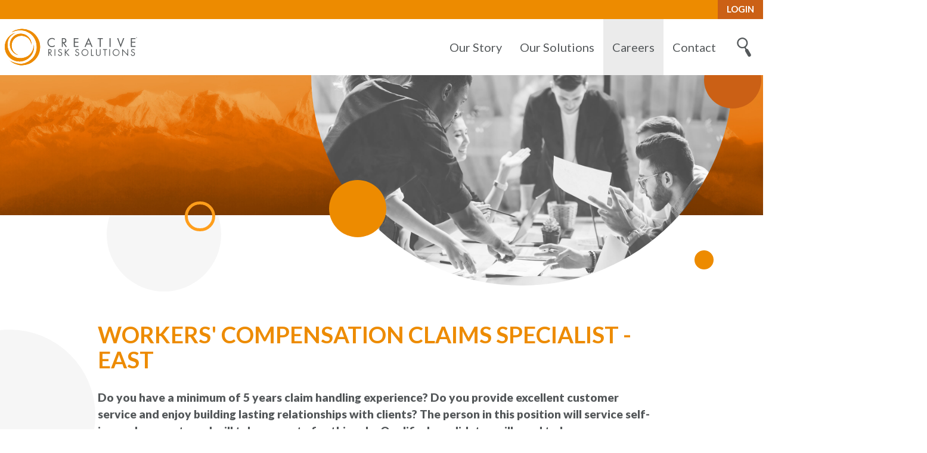

--- FILE ---
content_type: text/html; charset=utf-8
request_url: https://www.creativerisksolutions.com/careers/apply-now?id=61
body_size: 60538
content:

<!DOCTYPE html>
<!--[if lte IE 8]> <html class="lte-ie8"> <![endif]-->
<!--[if IE 9]> <html class="lte-ie9"> <![endif]-->
<!--[if gt IE 9]><!--> <html lang="en">  <!--<![endif]-->

<head><!-- Google Tag Manager -->
<script>(function(w,d,s,l,i){w[l]=w[l]||[];w[l].push({'gtm.start':
new Date().getTime(),event:'gtm.js'});var f=d.getElementsByTagName(s)[0],
j=d.createElement(s),dl=l!='dataLayer'?'&l='+l:'';j.async=true;j.src=
'https://www.googletagmanager.com/gtm.js?id='+i+dl;f.parentNode.insertBefore(j,f);
})(window,document,'script','dataLayer','GTM-N5W3LWJ');</script>
<!-- End Google Tag Manager -->

<meta http-equiv="X-UA-Compatible" content="IE=edge, chrome=1">
<meta name="theme-color" content="#ed8b00"> <!-- for Chrome Nav Color - UPDATE TO MATCH PROJECT -->
<meta charset="utf-8"><meta name="author" content="Creative Risk Solutions">
<meta name="copyright" content="Blue Compass Interactive, Des Moines, Iowa, www.bluecompass.com">
<meta name="viewport" content="width=device-width, height=device-height, initial-scale=1, maximum-scale=1.5">
<meta name="msapplication-TileImage" content="/favicon-apple-touch-icon.png">
<meta name="msapplication-TileColor" content="#ffffff">
<link rel="apple-touch-icon" href="/favicon-apple-touch-icon.png">
<link rel="shortcut icon" href="/favicon.ico">

<link href="https://fonts.googleapis.com/css?family=Lato:400,700,700i,900" rel="stylesheet">
<link rel="stylesheet" href="/css/site/site.min.css?t=63752007231">

<!-- BLUE COMPASS SCRIPTS ________________________________________________________________________________________________________ -->
<script>
// IE | console.log fix
var console=console||{"log":function(){}};

// Async Loader & Dependency Manager | https://github.com/ded/script.js/
(function(e,t){typeof module!="undefined"&&module.exports?module.exports=t():typeof define=="function"&&define.amd?define(t):this[e]=t()})("$script",function(){function p(e,t){for(var n=0,i=e.length;n<i;++n)if(!t(e[n]))return r;return 1}function d(e,t){p(e,function(e){return!t(e)})}function v(e,t,n){function g(e){return e.call?e():u[e]}function y(){if(!--h){u[o]=1,s&&s();for(var e in f)p(e.split("|"),g)&&!d(f[e],g)&&(f[e]=[])}}e=e[i]?e:[e];var r=t&&t.call,s=r?t:n,o=r?e.join(""):t,h=e.length;return setTimeout(function(){d(e,function t(e,n){if(e===null)return y();e=!n&&e.indexOf(".js")===-1&&!/^https?:\/\//.test(e)&&c?c+e+".js":e;if(l[e])return o&&(a[o]=1),l[e]==2?y():setTimeout(function(){t(e,!0)},0);l[e]=1,o&&(a[o]=1),m(e,y)})},0),v}function m(n,r){var i=e.createElement("script"),u;i.onload=i.onerror=i[o]=function(){if(i[s]&&!/^c|loade/.test(i[s])||u)return;i.onload=i[o]=null,u=1,l[n]=2,r()},i.async=1,i.src=h?n+(n.indexOf("?")===-1?"?":"&")+h:n,t.insertBefore(i,t.lastChild)}var e=document,t=e.getElementsByTagName("head")[0],n="string",r=!1,i="push",s="readyState",o="onreadystatechange",u={},a={},f={},l={},c,h;return v.get=m,v.order=function(e,t,n){(function r(i){i=e.shift(),e.length?v(i,r):v(i,t,n)})()},v.path=function(e){c=e},v.urlArgs=function(e){h=e},v.ready=function(e,t,n){e=e[i]?e:[e];var r=[];return!d(e,function(e){u[e]||r[i](e)})&&p(e,function(e){return u[e]})?t():!function(e){f[e]=f[e]||[],f[e][i](t),n&&n(r)}(e.join("|")),v},v.done=function(e){v([null],e)},v})
</script>
<script async="">
   $script('//ajax.googleapis.com/ajax/libs/jquery/3.7.1/jquery.min.js', 'jquery');
   $script.ready('jquery', function() { $script('/scripts/site/plugins/min/slick.min.js', 'slick'); });
   $script.ready('slick', function() { $script('/scripts/site/min/global.min.js?t=637800981871510601', 'global'); });
  $script.ready('global', function() { $script('https://cdn-cookieyes.com/client_data/8531b32e1de4beea5eb30b17/script.js', 'cookieyes'); });
</script>
<!-- BLUE COMPASS SCRIPTS | END _________________________________________________________________________________________________ -->
    <!-- ASYNC SCRIPT LOADER EXAMPLE | Below example loads once 'jquery' is ready:
    $script.ready('jquery', function() { $script('/scripts/site/your-script-to-load.js', 'your-script-name'); }); -->
    <script>var formpageid = "9e1543ea-5279-487f-9a73-b3bdad15b4cf";</script><script>var formpageid = "9e1543ea-5279-487f-9a73-b3bdad15b4cf";</script><meta name="ROBOTS" content="NOINDEX, NOFOLLOW"><meta name="description" content=""><meta name="title" content="Creative Risk Solutions"><link rel="canonical" href="https://www.creativerisksolutions.com/careers/apply-now"><meta property="og:url" content="https://www.creativerisksolutions.com/careers/apply-now"><meta property="og:title" content="Creative Risk Solutions"><meta property="og:description" content=""><meta property="og:type" content="website"><meta property="og:image" content="https://www.creativerisksolutions.com/images/default-pages-social.jpg"><meta name="twitter:card" content="summary_large_image"><meta name="twitter:site" content=""><meta name="twitter:creator" content=""><meta name="twitter:title" content="Creative Risk Solutions"><meta name="twitter:description" content=""><meta name="twitter:image" content="https://www.creativerisksolutions.com/images/default-pages-social.jpg"><title>
	Creative Risk Solutions
</title></head>

<body id="body" class="careers"><!-- Google Tag Manager (noscript) -->
<noscript><iframe src="https://www.googletagmanager.com/ns.html?id=GTM-N5W3LWJ" height="0" width="0" style="display:none;visibility:hidden"></iframe></noscript>
<!-- End Google Tag Manager (noscript) --><form method="post" action="./9e1543ea-5279-487f-9a73-b3bdad15b4cf?id=61" id="form1">
<div class="aspNetHidden">
<input type="hidden" name="__VIEWSTATE" id="__VIEWSTATE" value="OEqdovSIdyMJoc6OPYN+/BJnlb2DReOaRAhIUDMegqF00SmFlm1aqx0tnoA0HAJZoGu+FQ9OE0VC0ppMYjKygx5AhSTUigcyLYPw/cWIE5wyqtMDtBXfwMrBLLDYcreVeB5uJCS0NoDG4Pq1mgZv6LjBb4sk/uSXvf2EdN10S9/utaYKsi8kFme3tyGIW8g5A7ecYOs5VjmLQ1mUdEKt/q8Ju1Yhh8AyHdVpqaVNLC50UZKs91Ft0mR0QAeau+I55W2cLNHZ1Q8EnnxilylFqe9Gx0aPjeyigDOoOdc3L9+Hgu76iBtjG8xcD2LJkqUN59Eei6obWjLGbd27UhViJMpOHGFK3VIgVKm6184vh5NFgkJHR6u3CuJAxUjOkWiqlxZagW/[base64]/PnpZ01u5Hhm5ILpTqchpobTmCgwg2iTCWwie0iXi3YmQF6HGj6e6IA09wW8nL2M2Fw2u8B5irQR+/rCFrQSqN3o3+HGMwrX+FJvm205p9Q2nx3ee38b+fbdj6Oq+q6X2Y0v77RBA3lbgn51ydKEUcjiFUwYd7FGW1wNLjBKVS4C5OwRLj/[base64]/Dh8yD5PnPAvTaTTNXd0H7MWcH4Py/OxintwDccjBEi/eJBd3kMaER29zVsItqptyTVHF8F73fPQfPFKkmoO831l1VNAhQhDFF5VG+4vDvTtKhendjiPrdn5WS9lauUBT+1Lp6ObD2pWzLF2OSp8Jf2O37/[base64]/vzkdCKW3NJ1FJ56sIsMtUc6YLq5DO78AlD+uczlt8FzHMl5Tzr7WThjXPvSrArdKTk96ryWT7UJRSLZnmt+yPXRAaOVwCYmbJKRmrHs4I3INSyZpQOXg1hIsMSK89SoYjp0ubygt7uj1yG4c2niMhXhbR4uhW0roNSLQcKdX+bNvoAcVO5iXFas+KQ1ds7em7Gg8zT/[base64]/svsz4WkC+yOCkP1imUtHGdjQGMpxXPsZoZ+6HOoGRVySIADvoNRpi0z5NA5NR2kTsLWuukehhoghNgBvF9FyCNZZ/cvKMGJ05v0dHbPKvXbwY6DCsy44VSGWl6PoF6uXuFGHyH6TnxuSGibcGOQF3+Knk+JpqkPs/lk6/iE8nkLWbGZB3eK1HFCpwt6UB7fPHQuYldYvB5ZPHxxgXsDvizIJa1LgYX3iyi4K5EzOjrb8m8bMgzIudj9Uufq//w9TPYywdgE2XdDtRcop+OEm6sS5cDmBpt1asGKLP24G3Vq/[base64]/eKKMqSi5uVTumIZMqAkgGF7tLq7nK0okRCybjLooLjd4glOFj1YZl+kYGEH6N2YCHsoNuqA7cmwNo8egzOq/phjBWK7DBtIIHGLZLFu91fKB0Tcur9JvMWIJdcg3NNLuo4YTyMnKHgbsGPgqonfOGUl4GFWQmkzQrPvkPjphuz19JEmaFhqqSbRiupCNbcKXj7oMDS2ijUST+C/jWz5332D3CAaui+hNMz9jqa2tmuZK1hLFOYGsyFJ0BecHgJfqzEV5IKs0J54I22Cxtn9eed2DdmNjA8DmbnRQLovucqli7MRJvmnpjmpZ1uU/usdCF5zSggMVimKSW2wGrhXd4q8FXuG+wXojm2cUQeBoOA7GeQurodS0JwqwuHXzPOd3rw5mipyX2gTwYF8hKg7+VsuPJVVP9aYwD11QWXENck1uFBQmUH6jdBQyTb95YygA0B4RKPvGWbX15QRdwzVwC9hmZTknpxpmZ0kGXD/ZX+22nulyKXmUohSOocTA4KWV3DmZHQyFZxNApNsKZT4y+HtEpxyOkec2B6qLKMF+l6XK0tgqGdjIrATEo2e41NqVwFUboo7Uj9SR1e404ku99Kh8qDK54/OALE4fw1Rjq04vT6kKVcw+olkQyLet1KuqSmZAxxSHZS5kKkwhOPpid+2dXeiOkklnMDrmSTMjVe9EzdjQHOb+ZHBA3KAhe2sZjShHdv0IRSxzZC/VECjByIKA9dmpqPNEmPcdDy5PKzzKndM07O8IdmHwAavLKROVevv/1shFeGUiPxaN1DLr6DEF4JkdJar2VC4qDA1RJcbGPYi08ywpiFF1wMdohZdOhSTig3QsOzxd2urv9fDHf8gsbs7F3lwk+XYG5E+c+7qpCzpGp8HGfuuceX9QDMNbHhgvN1/Jv6d/wSXTniRD79aLj7FCzhzgkSk8Efs18LzWt+pCFg2VbR1RdTRx3uvp0p7R3LMROCxMavchhuft89FipfwJPNbBwvhP+8e6Ou5CQ8zIgfzDcHSGc/a8GeGMRLeXlGod0Ey4gdfkphNSg3SIwlWe5Dn7X/FVq9K/5gSvUEUFFbx5YkSqodDtYHwh9LHiMLF/xQaFNiPqYLI6R63vKtu+cw1lUu8l+tOsJatWSRW2SrS2knvg+1F6JuEE1mDKXod+VvnvMy9MAC7cLupyOX9OO+Oye2vS5JYB/5kPfAhgDZ0/eZgKt+pFncr9SJIS/iXeknmvXSIgUca5tsl9QF5bhE66sIHhO3VJwMx9OxwKkVVkOq3nVeaJX081uFZMu6g+ohMiWog7nUqNSlDCcn3IXT7+Q4/WKKzoazqxFjR4nPx5ZCrMuQDc+KxMqlgWZJTCYnLbBZQhP7mZcagK4nI6pvyv8Pqt/kEXdazlEfS/BTgf00MoGfUoimcjnekRp0lzlQHHYNNxoppSY4GKgAR4ZNKkmfcQrSjs2Ref8Cn/7wVFKWW3Er8aDDVbJ2pa29doZSe616wkrYgfWxbaSmEFXeYeUU8P8g/nLYVXRAiX4cHTVx36b1TNJNVCCH8XTuZPid09qPS5NlvOdjUPnd1KXO2HURKV4Z3Jt2uaBgcCy1TBEtsK5KZaV8q1bNnE/PR4AeMrsnMbPxIvLyCYkCubRUhz+smRSkYTXvqahFGyBwtrhZ0bLHwuO+QwfV6RILNxf7XS0m1wxYbPinDjI6ZsmUtG4TfAZ+tl/yZc2OwnDpT0tLYa/HMg4fFaahYkMLpVW05yJDiUt/NkkwF+SGXsv1Hd74PenCffThYFd1Vm5yuEksIqYsdwWIYoBmyx2laFsh12OTgGx/nWpf4mOer5RO2slNbbvITngFjM/5AxqTZIcuBKC3FfLXDNBCM2Qu6X9+n+KGpKw5yygGGykXwyirp+Ww5y5bkiNDpFAoMO2vFySuLSPw0aPmqd0wvyoykTY5MhPjtQb/RC4siTofnopLOMYsvBGj9iKwmAtnipNPvn99m2NB5qWriyREcq/ksl2NcjmsaXGSodAgBIn+hN4g+VXT1yFOg9uOrobBVWdQkhVUPPnPnc97XVTpCLOSBObux+93puRMmiE/OnTSJTvfHBjF9L5grIpg3pEEoqKphSguFTlmtUOPv8bZM5I+LtMZEHFUmuGFfS6tXQBbfYGUDewNjmusG74lXCxefWRMb472wjA/522Z6I8Vf2lgl/c5SsqFqt/wNCn8XcBYo/TcOtNhGLihe0SNA9XVph66Ma3PFqONmO4iaFWcizws8DCom3IoboLlJTuvMMrDSEs64BHdr8AXJ8X54wRCGjFE+DZRFFn/zVxc2tb9yPSyj06SoKH0As3RKcpXnMO9jeVolqUFngE6Y1r28xhE+IF6sBG39H7/8iyD2PMdDzB2JyEkFwkC9d37+3stj5D/veWYz+AVYIBttFatrPrt1tjAQ+WKBPVVPKAO9Y9nCR5awxbZMhOkLND1JfpENKuwKhHSOrPuLT7rHYTYoXIrfhTlEbm1L2PtS8KBpzIc83iI4snQ8hz3ylj65twl7znAaqI7kiBIvePMqkoLVNZzBRHD38NAoLfhFB7MUD9r36onpTRHOG/[base64]/ScOCG6u6XUeJrC6tWV4i1ykMv5kBXLkdtzWr9KLYRT8QIm0gUvFrFSGPszmoEI+EyAd4A5z6kFd8A3TxVsuZQzn/u2/hGM8jc2MSkYhS6hLEXcL/KlO3XO3M/g/WvrmJaOZkB6JNc4/3dfLqzCCtzRI+MaeQy/4qfqrN+uKckiBPZXQa37hNfqYnk5ab+LlughmGvdTJpqiVtWbM1zQGg4rjZl2dnNFNeglHR+M0Wll6aXg+DkiOIueIV7/qQfotU4me73lGgHqrYHO1urrU48drGyFe7Pr50RUvxzUYHanCnv0hjTdtLmEwgGY1i4luvoISZwvaoEZsmawnLxTjnd4/1trwrGDGyXIkz+ENHXle8RvDiS7huFv903bpw3ZOrPgVr16iYE4EMbtf44ovRY1vX3ipivTukUcehF0Mny6YUpPFncCVpUzYpuKvEyLtoeZgTTb1msaRBaWfbDxhrbkEVGIMC/A4eSTKRaS1BZ0Sqx1Jw1KEVE2k4z5w41df/NLKiS0M4UsYEdvbWwRj1N9/wWYeJiLgD6/uAhf9Lx0vub8Oyj9VsOg5bFKK4cNpkx6Y8n0YTo+tK6sK+fbNyTs/GIAlar/vLS2iN7DFLzYPn2fXQg5dZmI7cbte7Q5zZt/9NU00vyjjoEFojK3AFo3ix8Y9CyJyw0u/zCucTlZxOYYcDGLXqFtvyICaqMm7x+Sce1HsVMZVikxak4Nwc6mgWRQWCUPymSu81P3vRIdKVyMZ4zhyO9lyUBZGstoctF8E0YkL91WnCkCG5/M/oxONJKj5/B83gNM0IWZgifV2Jn2PqKYSGHlEfQBH8mXHBw446M/wgUX4f5uKQcrNmyYUxbui1rwlunrkTG5sq+2KlU06MkgCiMR6QppkDYtKalwFK6bGV4F6deVCq//HLVJ6vriSephqwTqP6nbqnYwxSyqGEzKbC7BlNi5B/Yb+Pis4GxmdX37bqTmyxwG6iBNT1ied6Vub4gmcR2OFOaqkOsRrfp1L/bHd4/lpRi5ikF3K/l05mMk7Bogti9o/OjVCjJ84tf/lA/tREXE1OAmma+cvoxi/DfO42v/yayrWc6H193tRU++Mie/IpZihZT/Vl38Toa/sldC1xHfbIvtdF/GEFB59qV6JMeoRCTkyd2vWeKruvd3vKWeIC+msGhpfWb0BBYWoiEPEpduWTmC7zXeO5ERjnf5K2G8PXkBdGZHoJ4r90BqzvoLwohRZJxNZvf77dQAEpYm39gBYGzwbRY1ttB6kBtlYEavFIZlgvTpVzVeMnEi6T4oRXu4+9Ga7fjxFulZH1/5MPYR7OhvvPO+EENMQsWo+XcoKPrz7CMPMAkZMt7GO8bGHfBY3n4PERpCRqXEerRrn7RzIMmlcngk94z571K/KW08gsFPbvy+6dvmzmFvIabsQZsozxJt/keX/0epJ5D6PJQJqxxju6HeZuE8hV/IxanIVG+AHYAkIWVAmwSybEAJzhEFWASzzr77TuvLmE+wbIIJzEPmRRy6koWKSwbumtntoR0wTO6YycvUmyCD8/lq71RmSKLiW35HzSr2yNG1+6eZOj4d2M/KucBM4d+GuBZPdINqWqpQ/RmkmDMQu6wdcn5CGJVuYDhMK2iaAIQEl9eoQ1oejLMNBl43tv8kdrv+or3liC1mFOKAVLe72uy0Kj8Nmpuli3ayqoDuM9Gyt6+zsZUN4NqzU7V2vu/bg/ZdA9BvWZgGsuy54quRkEX5vqV/Ql0+hTPLdvDjURYHKb6Bh/e6Dt/DQK5aH0nE1xWr3mA0cymCm/su1foe5/HoqZJGwAtSvyfoy3+KIovIp4qaniMEqXnvehFY0TEyFIVnYKmGVNE91sSR7wqOea+xvq+ID5MOXCVby323fzAZn/fT95pe9+BIy5+O1vvpWO/s0MH12ID9DZhWxUX0ng1EA1csx1X2pmJ9dCeaVQ7Fn/cyTSttAcKJRruWvoL9N2655aqOofPR0qS7ZInw24/lP1r2e4Y/jYYIi9vjKEwjOgjZxRJVrXrw/bCRGl5Q3HegCSbksbRGsev1xt2xj/vGT9BIsVw3zeAw5cl8jkV29Vtlth1AVhiKb1n5t3qtWXSxtdX5e1AeSrhkfbuxJJufhBqeTCaF69qCLUcbZeNrKwjCwoU4fSRBZdKdDyqiW2O323qyLDggbyW4l1iF3R39Hmgy/3t6KMfAoWoE7VaX0QxQfYlVApQqX33NBzA9+bodfUXLLm7ZfOdslQ2dsnMvSSrGuq41FPWE0iN2pDxVD2QI/C13STsemu32zyWtiNsrJEn0qA77EtPG+xHRcGWHUewGllU1AalzSbUplMmDNNzTdNCR92t1QHpu/y3wh0qsXBbixRYC8xmuK5VS/Ur6Ru/ITRbyAQ9fbWthCT0MKISFQAnfATWGtasSs8jn9xhl1Gs2yEJ0jHKUCTbrWI4mWns4DdMb3X+352eZnXuLAtbAr8cwGQb2Zd6AwbT8xGk1mbvNzg083byxJX9pV2WssBfk9/oVtcDPgIBndoFONkzqzQcctJHnfYQuaycybDsC5YgGHe2uLxPMxYTMQz6vd16ex0jvyaS/O45HPwM8Fw8GDv2IQvrG6I5w2boC8FuiJiEKJUGiiy8vrVsNKhMj3j0t9fhzICCd/rk9h8V4R1ImtGGnMl7eiGm3OefyFvEjiiekOJlyZNmhlyL4WTNcSvZ68rUiuSldlQ/T0yFxyCDTcosa8DKv5asTdenWXP7J2pwkOhJ/Pm/[base64]/IsTLQFLnvVZ3IhpXBOZmbQWaaxqwsaetFa5IxLN6RmCd+0cKEWffVVSzhBZgOEtXEm7o5Q5G/R+qF3ZGHxXyAz7Wqj8NiERxpHE8mS+hnqdZWYHcB3kNqMBUbNsNtJrhAoVH2biW3a8istC79xbN632FnyASJmZIbow+s1l8N2iWoZks3yGOJtzbdHrtNvXpwLHjLx7tH8YKxZSn68/0ejyidluo5FWfnCBgG2qVJNQb0gj6uY5in8VpNLJb4q1+BfP/qFwMYZJ1O+JTHln2g8O9jSSNNRKPuZqWBC1ySpcSX3DfT56cn+mlRBzxhsAIBCRQs9Wu65GZnqUIRt09SpE4sozcua7DQX7Ok5SQPURyZQ65ocSubCZhVPP1hLvRDJ9mcukojwPg1KwROnMSGKpvmal60yN+ariY32WyCIAstKt6G/jVGKfQqW3EL0hWV460Qvpp2UQmugYfZrfpf03Q8fj57DCPKHzaJ67Fh92IXIezl5OJBUYMXZy1qTshq8E74oTAPOLLhfwcriyO7U9NaSJI1wf5/+Q89ZgRSjzy0FNfXAv164uKsju6HTiGV6Lx3Mg0LL31Fre0c9yBRP+hJp93ZyF5aSbc/At4ENGgn9ZWdX6bAcNpKB8Ii0NobJY8w0xIFh1kiIiDRk/szl9lTi8Vv9NmAIffLIWY2DxfRUOHpbQkpHfFsWdoFaSUC0oBZdYNhpeWuj7nEaLAaPyKmNu88CKHUGrywtYKa8C8XdafVh+AcqwYo0yFrkXZrPhfpOxlJ4rBquTSc/yT57s8Ch58a+pUgv0E1bGnt+lJVkF0zrh89BBnCC/hIF4TtWMYkhPYQNp7Z+Ftw/xJLYFtC+IrQeT1J/ex8FxM1DDQvjo9XwI7Z9RynTTRYWrpu+KI+X7J2du6pdYyUASpNac2+lOO2Ln/Nr6MD+//BCwNaBgArBChIerzxEL0rlE/r6nlT71vd62JVhP40SMlRDn3ASh1/UOgFn4yXG2GSw/UWvVBDEr8hoPmxV1WpoSIaOHEu4wqcauJMDBbndgzya7hAUXJ/PFukO5KRHkfWMkVmIl6fc529GIUyAIPL15ZIdC2+WoBHjVVYPhCVVrPxbSkM9MOy9ELAAeSxYF9bhSDygAQYrT1QivgiPFkq3H+pfrjy5B/KzGm34KRu926YXYSSMIr0X0nhoUAwDSmJnpsHK5Y3c7G8Z3MuLk2ptcNR/rgTubC6jMft5YEUhzTO6WKceIzcItNXEOliygOzVx86pZr7baMpba+y99ScBWn1oUT/rwXeEEafTYiwItg5jPMdKU0aBZsbTAMGX9kfokpZ6LWs3yakeddi4gLvtk4teYyNxxxA0mTNzvtVueh/dWcVw6JC+ImfY2jOhsz9zkHWvhsKLN556wISFk3vzYMyY0w5gl64cC8cNup918SNWLlWIG0JMWfdxdKD+/8gzdncOlSfxXDmF93gMDiRY8oYMAkS0YBA7Ut/[base64]/YMa1t8UpqP/iPSzQ6neo6X6owJdbELg/EY2YOy0yyNAM+Txvex5Vz1Oa3nfS0mwKrEkxc/EcfTYiWzqbybOB/gfBk/X49yfvfBc5rIgNXXzycpe+IHiuKgNW2MCpUzDJ0QEJMU5LOXXdux4nqF3R2BFeED7eRY3KRRfLQB1NfhJPenTdCacebMekoXY0xIoObPuNgDgcTrBVwEyDt+PQr2CAreE1yRk/ksKuW76NBKNxrGJ/3s6pUZSi0tmdfPpp/yjNsTk2fztR8ZaAsg4QommXoIwPSwdOcSFXi7zj3YzXDhFtJGKfBV8rrzM7qU65pArRIOEroVgP9lWrksvRhELftkeMQrf9I0gpQZFiMxU8G32s/0kHuFMf4nbgYkd4qdsxYE/[base64]/EdB2Rk26LVLcHz0cClJOARAUy2iJiecySoEbLKf1ID7VmGZNEWSQHAXLazcefXIuvQl6JRcgKeFbFIhnmyWT+L0QsN/EmiZ280FUsxWmGwAt44md4mLBkVBwuiOLYmT6ffIlhJkPmorIasuKCjdoAXJdbOCmbJY1gDEYfyHmCE44PuHWp71bNYDB/C/USVdGMv3XiPQeYWR0y+l/ingadGmPGJEjBszdy5frQuYFJQGzj1nqM4jT5aXm/[base64]/IZzPn7v+ZMTO92AduwclxXJ2WvkhDzsds3zFC5Mck+nv7SyzGboETVzjQRCnZGsGxv1iP/ZM3fVm4WL6QfEBs2eqYhOWVYQstWHkqVQ291kXp8Cm/bQ3PP9dllQLF3Wjmy7O/sllqNGq2w6iz0RlLnVGSbzHk3iNMZtmUeAYYuufUyJmOhF0yL+op1DFt/qOqyRPAR+o7ux505mgtraiS3kVvrgRbM/7e+HOJOt8x0vZcRkck8zBI7gZuSjoA7pXbMoTmjPDZEp+mEb8Uc8guY99dxKjdNhxRyIOfZS+9AlQj3V2iTNKNyRTxtkBpnDJq+A2Q+UE3i7g41sLS+wNGCHaq5Es9Av6uMfFkkeidxc0bz3PbNNsUM7YjzQ3YflECjfM/nX5W5YhcCGqbmF0sCP8zCcocHrB89pgwLUiwV/dLrzMZ4pbCGY+kRSBOGTw9D94lx6XWxo2JHzJx+G5XwttOmVBK/A14vNQrhneXtLGaEydl/89j9//SuasVlTaegIkaLCn00i6jvsdTdysltqfATNgtwV3f7SGGo1uD1PT6cKsb2KL57qgDAW2kTR0MW1zVVMik/J+7pJbZKju+REpqeCW1djcBUEDtWM3avhttVZMukCp59sWJSbSrQ9dir9WjxFjtmyX77adx5xMNRN8Cds+4uRXHtyk1JxuA0dlq0EEVATz97N8RJNsEov5B/U7ZOS8Qv1bRghp/plt7pLuCaa6xG7A5wy3U/[base64]/0PeSaFGcOSbdg9FhbMiWEEkvRmzHkxgCVGF1CuYQPkSFpdh6A6Pq/EKyDFxVQmqUBpLC+/ghFalNfuLJzOZB00aq5OVD6J4fncwuisxjhxQOJFvc59e9fNGQ684LDeKw92vdhiEBQSG4oJ2YiWZLazKBkkRn6qERGhBEC9adCHUNY/AaWaU9tcIfGrrnx7h3JNuU+VUnJc3ubqgdg9I82g3ZwGPctqRhz/9h/OH8aQZIfcwY5tsnERet15GKarKz5TjBtsKEWkKaWi+6U+AZrepf0RCI5dtfLleZ3zaS1xHwBmiveSOPjzHeNagum+vBxS+U0t4LtpcsTzFP7Pgh59hl1zB5dnYF/[base64]/8eE2uyIRGb/QwDZ5VFD+Go2/GCeKCpYfx1mBFQrN/s8Ymh53ge92xLy17YNnPcvN+8u9/xTRMFM2MTMVHc8X5afy8i99+l9fEbsqgJhV7lhr0OKHKWhbqjBseVSbwpONMVvKRipWeXRX2xvI8or6oP6nnSK1dlzXJR535PhM/QKzYNykdgSOOU8XW9PofISdxOY7n5XTL6ToY94ResaGx1KockbV9viZENhn+w7a8XfZEGHe9g3utg06k9WD/UlSMbuN3yuC4SkIfSXf5E0Lv2x7Cv0AY9jslW4UK1IuLF8P7OV2kPxV72tYd3p4PppTHXlnduSwpZ7xUZn62gEww48o+Wo0r/LUnZnSYNuQlfDrLC1Wp8Pbt5IMI7GxQ/[base64]/Jvl00Xjt87bmnYN+tnJoA+Yf2lK9JvN8elIDfjsNOhP/uiptoyXLaKydksPjKWxJJhJq2XIjpi6QJYA6HcolLY1rp6HPW+crQ8hfVGcOWqB9s0LWXT/cQyXxzDho5ZwRIGyNSlPFGkiXDKTvzfP3//KTjoHkrNLRHkpDZfRmQ4cz2EB3pB2lzoqZ3IHTeu9LRu7p9WGK8O3o9tsOnWe4fP6ENkGb3PqwXYUuRCrFXlm602Q5yPzOsvnzanubrt/[base64]/BOegqCyr7nSrYx/17UOtFlVGxu6E08yhqKQN9gF+L7uulf2qzJ9nH97lv0HbLe7JZ1uoESciY4KTUYijGh9sBu6wj75O7twxTdZ1pE1flCB7yVFJqXXreLVGbtz3yOEmH0UGWX25n6/B/p4mTZkuKlPg43YcASw/+tsuop13DdkWUt0PY2+G06BKT6kp/ENT/WNm4seYzSFP0L/iqwEUtDH59GvjN2xH7t5PN5g3XNCHn1HLoqO5APmrSmuBijL8a9NBxi02iZUtGcjGKu9FEkZJq/5HQOpg3x6FFSYaLqb2vv7KkHfdPa7kHGqQlCL2BZ6OLLQykzITj03w0B6hldI+WoNvWUPa3cZnRWTPy25KKhX0erdBisVaintzTiq/B6JJqX0b9gt6SGzgKrzd16R/g7Dr2TWbV49Q4dqwua8vN0QetNhmQc7N4jIC2x2UfJCr2U6K0R9SQYegqiPlbRC6N+RvdXHy6ufSoJIGbmwe548B0mH/Hl2lkxYkiWyiC/xl0eVBZW6Fyq2CU4DDUWtoLUwcmZOt/CXeK7mFcjep1WIPDcAEQjcgdhk4P/66k5xyVvdssUE+5URLb5VCqAQPRYqj5EHkBMht/5g3RYrVhvFQ1Va5jvJoC7QOphOVM8DsFhhBP6h1OaKFVBzQLiiXfpCNhW181i4StnHHLx4xeCBlnuqACQd0fPT+g862+gZjkPolo/xA7fW7l/Nr6DAt7gB5Abei2HPbJVqvGbWUZRvd0RsUrSnvuwXO1L+nG31lBSvJKfpuSp00Wl30Emxbn4hgpxm5ELvAnzdkZa/Wc86L1sBlrL060qJpoJeqHB9YsN48cZzsbtzDvfDnvfERF4VPk9Q3GBDKIKhPJ1JQuvzsAeZa0pZLJeXxdOboH5vYD5qVsfum88jnYf8/5Ok6WO/4h1qBemAHrt/+CvHRipnZQ8yfc0E8uoCPgfY4Mq4xiTu3n7OgDWPhM2jm4rIZV2LItlHEfpwPkJr8uKofun/0kotF6TDs6iHO0/[base64]/E6afdK64VKBHp3phz2xQTTJbiIqcSTBiZlCB91W/Y6+NRaXZXEPWf8jCZ2ClnhhT14tBMdEQHjQRTRjO9y1dpb9kns/+xtZnx63cbpwTZr5pg3SoO80Jp3KD43DVpn3GpL4Ln5kWadbFCb1n/[base64]/IIiRU0eVib6NsN+RUFhfLb7eqlF82dvEbJ9N5WO5st60hPb2HawqTiVXemHEvGOqUqb6R8DvkLCPQCEOzRqBmNg3NG4Rw+f7xDoypzj2uiwd6LxZvDXx3x1vJUIXggFRrXVAapFZeit7OCgPofIIZt3vyyMLS7vuQdDDFFEW0U/PVQG9OZc60Cz/kBrOde4KjPUyCryx71+4AFzlYZYOCoETdpCPRwgs6t51KPQQmXZr8R0J5yJO/b2NWpupakKoi6hQpqIx6toq6luWeyihE3mH1cQD+RuViO0od6HhDxqSMPEgra/3fVvauErO+YZwQfp7KxajbMQvl1WfG71KLjjiOq/nHg45biWb0JFdr4ufh0k12q0IqarWdOLS+7fMOziM8j2q2QFJiA2Mi9RqInG2UDvBKQ9XvP+2utKOmKtvmmj+hZ+VWFIfORZW+d3B6/QIHx3nxXvHtDcit+1GyFQovMXLvnroRNnbYO7oy07Qxtf9Nqrft1qtuUijfwC/JQ+oCGmiBjQR+fyYJMY5fkdi9pIBpAy+Oh6yWwjA36A4BPb5kJ4budX9cqyHHr8szGIaOLNZ0w0OMDKe0fW+yfswToaL5HOwSSSnmRX0JGMgeS47gCGAxuN4FRt3uzh66iK9kr7brjjnwMEKwx88N4iVS61rXCXnvrrKl1do5pm3xzrF/vpA5+v02SJhkH7FsP++WI1VBXUIU36VTRqlEdVV/FnISzFZ6YxTsGxockorGE7w7pbw2O+zX8qCnGJ+IoCAnqe3BX97sy4VAC3cD+pzcLkJUQVCR5OGfa52G4z7wamTkDCv0QrQRMu1vTqfHvvJMEvFE3BNtHtbEXXUdZzAMAkOcBN9GICqKfOM8/n23znBZR/N5SLVA+CMF/[base64]/cSJkETxHDq7/Xb+OUSGJFdg8eLaO1+6PwKBZr7r3ivKg122+PwMcrPpp/rnkVhs/4e11HdeLeTtg7/WvhxnNGORuGJ0q+0srqlI2DWuwY6Ia5nQb46RRnWHs6mvsj1FUSeaC/eguaU1EHI0jAQ4AcFGI1aaQhfU5b4NX8RKFza4b0Die5EpB7Ya/zi/QTTHvzOKd/fdH0QLmfbyB+gsDgvohYHysEowgd1bXt1+JTfbpYbG/z6+UkPhnrX862jODX2rzME1jp4mqK/3pRZWTFXgak8MjRIc30QFBrXKNjY0Pe4x3dlAOJVi/7GCuCYKSmA7uFQpfXMoeVU0xJ+IKsEE02u1bcaXrSMK5lES4iWRRJGEv7c+w9nRrV+/xquhzSxiJGB19OVu5oyhsZZJvuUsfUnQwM4USsJvjgjKtyrcdd+m0YtPJy94ZsLz+BCGfIBJca7vD9UL8SBavFQEmpaM7KKhOKE5QamX2rv6ZZ4/xx/EAHnRl7KcSPwnudVLDMgVuW6E7UrUDiN+ZgZnGm1kSVJWirp414xH0/rCYtiHNwWwux7/ORFtuqS/M2pLQj/QrtRIVmY7OF7TxC6WRPp6vfuI3XyEk2MSb9HJ+7LGvCXakLd0nz0G9cblSr/LLpug77+4mp/3L4X7Lk2GGw/83nTHCnqWWMkNe5KHdIbvF/lVCZjOq85xntaAkvHeblV0vhItcfnGxxzJCvZhw8VyX3CQrXISk+ZM6+mlfapCzX/Qzw2r9gi8MxmqqeL+c1MqocNyWB9mGGJSxREi2S7u6kyunkWOzPsqeZVtRLUc7MthXye/IBRkQfsH1xwX78/IyHu/rJmEFDS74nml8HwDmREqmlxQTzuPd/NbRi9O+HvIDHYHGcvV/rYEYXRPWCAVluhBkuI0qOnmz5X5Z1DyEnwMtsLBSd/bxMOzuE/CIR9Y/7bY2SBaQS1HjoLM8EyVL4RE6xLX3JTC4WxDeIJ65W/tYrpXDe6sEszd6OkKq7TcHvfpvfKOJF3b2MOj0vq8WDL06nGvT0S7u5FKhr7u18e1C3EWBfgAr0PicBftTjsB/+MROQ+YlZ2HpCHVxmpv1osDlq9ieqLPKBVvrGnoD3uCv8opvnCzRdnOy7YCvIaT8TNTvE1b0QJA7YriqsSduUoTJ194NICeG+wnayPEe4Gi3J0P8b50ct3Pf4VjCp49IWCxrGJLxrG/xsLIPHEtbpNB/CAma7SYvvj9llKoQbb6MLcOrzSVPqK8phmvllnLQJtd627fCZXHoeVJlw6chHtnQVyJYGECyzdngiNdO8+gQq1cD8Nx0BJZoApp3zfE4TFv+wJnPclBWPyAF87ynBrRF4ELwovkymA1/W+0pZlZkz/zLlN98oyGgd52DlTrtbdoGbsKGYuxxhg8FW0wR4zwaEM1jfpNC+sKki0XXV7kv/Qup0Ch15bs1tHdrH5q5OakDUW31jwTcgmJ9wMRQ/WKkUKE9k7FJcl9CllgJOTAO4bMTP6eMb9lQLrAZ/[base64]/rWZ41NTHpBO5ZhVuOR94G/o0inEKJKAk5XZr+ws1ZWrWHL7CjFtmgT7FHUwNNxLDdojf6Tntq0Bv1tWRAjTFkCFfvf5SBqg7T5THxBO9yW7F/hdFEcJXekZaUX1xViUEfLnapnEGJT2pSet1Q3/nt/lemBjxJiP5uEgEeSgJOfVCGClbsKfFBPJboOtXA0ofHtVbFAFsubfSAluRuqnfa+EfpzGYBAvW+613t8cEjTSXD59mCmTCe+7fw2nZ50okUk2iAONOlOZjAXJVaHYI6LEW/[base64]/6T5R9g+/whYJPDDu3bzqIZDN9UC7hLNPer+IEvCIh09sHc8fsIAXADJCbk1HoyXlvocfsd1PKKNCYGOtLrKBzB9duxj8Vt/jIItsB2Nr0n0ytCJgsEvGTVSkyVP2QnhTOxoGn8OvEN2I7/VzXIVP1Vn28CQY3by+oEFwx2aeq7BO/Oy5rD1/KtzpYoRvP/+3KJxFkghT+PTmy5tGugte4X/51KdPu8QQy81lQSKt8BVf17EzlW6/Zc1AIHvNI6n/[base64]/OLmpQ6+0LRYYDVjmx15UmmRp/qdjkqbTyF6Q0k5YdNf5WdNYRNk9WOIIzmk3o8pgwtkvbPAWXIFO4ApJXQmvinOWF549A4IqPbXt8kG63XHsk/LzQW51+AeSA3+xm5Zsi3Vp1Z0PYYltb4ZERILZrmpq4m4Lx6zVzViALR3wxVhOvmGdGOH45vJaVwMNWOIqFxCB/vZW7T4RqxWyq2mar0oszlBzhGptT7689VXhSkHYE42KqTP/d7lhaEg/pM2qhSNau7pzQ+SKOWyA+5fUhS7gIC9xGSASQxmwltk+Qk2DYgeJS7wm+BTUFvXrQ7lWtwVjrSWnlLoHD/QsBRDg7Xj3WPbkocxzm1QVryOcrkX/fZQjnbseXz8vU1c7VhkKzjnxtvCIyt0d5M95WN5JDPBwotGB8yMLdb5OARwJqe8nSvhQMhqT7rrdABdd+D960ckHUMiUBpXA/QEZWfO2LiUaJuk/mZ3wy8vskMkr6gtOIojo8G2pwf8uH4Z7pxMldBtDVBNdsPjuvUxuQz7ImPdn8U/lUJ0PEjOQ+6eJw9H2NX+oFLnQ/eo5LzTD1o4dobUATmkaTxNeKruK0/[base64]/TRVS4j5GvwKUrE1X0dN3CY8EM0KTrOFz6v8vLFgS8Ku5JIhhxX1C/DzBVZp7jKTOxIPI66YVBtGfpSu+ntJHBwS9GIFPagOKpxHazg+c3z0Kk0KJCK3xj9s3VlXnj1qJh1AA8pY21POQztzbpOLzEO832EO2qu18uqKEOFDtc+c8NV/kFTvj9EVImA0g/t/z5NrRVOSLpclcLSZVEY+VNQaLF6AgA9ezmeM2YLsvKv+hg/KeQYv/2jCE6UD4JPPALcOvteHH7Uq7ptliw5Zhdzch4IShOSelhn0Y6TxuBIOKBJ+JQnHjgsQly684EYcTu98OlDTa5Pk8EFaiwPFMoR8YtnZQioJGPu6/+upZvtIUjRt6kACqWnQcQWFPaVUliUvAW+WF/Ie7fWS7TQ07vTT5LEzFY7dgSvfpWCVA93tzXjXPah6M9BEnhiNjPvPDLCjdBv8ABwYalYkyJ7GnSs3n+ADFul9yWlK6NyJvsHu+gWCAcM/dsXYnpn72JKaKUsi76arGUhcpyczQEOF/NNdcE3BM4N3B4fu49zD7PBU/lNoQxCCruYm9QiCtWucKMG7VBWczYdKyd9k7pQdD2elAVSalNqZF3iwnaK2zJFPKkc5xIc2CYnsAXHiZFD6oWfBQRHNFC4sLXSme856eHRDnCUGjt89iG47aZfBSToJwfiNv4hliYNJqDo6e1NeX1RzP/VStLgai0m4MT1Wmzjt8WatO3jxKjlqjbNTohctQE2lhXMfVJzPPBKbMeZaGmbD9R3Y9zrj3sDOwCG62eL2hg8/K6eXjdmvm1r4Thue+4XVz6A9M34JEr/ezV5umBwhI1TZod2fr93zDktbWkofRDT2PBNXzlcS1xezC6LsM4+v4VS0EiFUKto/2RI4FUfju70ONH8DgxEVVxO6ElhXAItok/rgNEwvpwhfcDCe1LuVgDOqojEuJVY3elyiQaJgLwLJcIMnf+tAnxJN6AKkji/HiAL0wiUYaMEeKbYj9sAjvh6T1rcvvx4ENe4pFzMm3XvBbiBvrkzYEehGc/Q4fgRuWz6lOOFWfC3/emYY+xqLjBnBzmUirX3pGJNk/Z9EaETOmrfe0CJASg6mybK0Zszc3mfhUL8TEC+SAAGPAUaLPSt1VLdrOj/HxQUqK9FMR293C//LkWQtTZbsCVj2iKbupzoUtR6cFUfS8L9/ynpdEI7S+0mTwhSxWU63OjiymZyliNEATcsZFdHZpqcgw4RYF3JLrvDn0SJEltwA0c94/opsjxFd4eDnaFggrak4KJ+s6RWKfLFK1RP4SbU5zAmtxd+8HGEkqM2bxN5eqJH9812zQHwlk7FAKybPokOm6smE54utN65lcIjE0FF1BKJ/moL/vKRvfi+hjrFDP1OFYTmn91lKodLJOYjvIzbsznkahWSvSheG2B6W5rJqseXaH9sitrN+/MNdYVQgjgTkjn0S9BkP1PgU4SPVprfY+r4p/ZcZe6FV8MiyA2InUFUmy59cwiuMrwChCaM1KpjDGD+vRinsILIeEcVuB4iIaGJE/n4P2CN6b5MQcB+dj0BzBZMNGt3TZHaQNjG8WEMFHpOn9HMB+LkBn84fTjZCCfydMErYiiV9Axdd+pazJnH5aMBFpFnByfVDS4zX2VlP+RihXFgrx4KW5GBMrYNbh6opXv/cHaKoO/rJQBCFUfnTs3jT4HsZXtXoznVv/eG0G0MR7CvnWO7nPAnArEkcIYpZDbZkZDjHSXqJfuIsQA4z9cotnCDLmj12jM7tCUqf6pt41M/ERnKy2K2i6G+086ty8cWmCM4ZMzHAwKUpA6kdsuIXeTRK026JO1gCBexXD27+voRTdZWDhT/U6M6L6LmXA7EgZZ3G8QaqnOFQp0vc/IJVyaaBbsvfqdyyww/MrCkIAZ+gR9Ij80zKGOOZPWWBLR9T33zsiLnxg7v8/Ne+AMYmBeMxTXpnV39jPOER/N1hZgEVeD8zkOrm5Sp0Yimwrv88hhX5P2QgQNDtkNw8TVa8/9sNWUgYWFfAIXWNbAYuwExqlvAAg1n44mvr4k38qrAA00+/fy69vvgU9G2xbvxg9ErLUuo7TsMYx7507Cne1cTk2wkpsSyLlt6sNWSmFPhT0CSdk9UTJVf082O7zu6YuRRsoYADrinVIpeHpCC9vdjsWeJsQGX3gNK8tlY0qQNJLZgwDOqDxmctgQ3KTBtAedI+o1LP67kQBv76fOS5bLwlzvB49hGElRzxNzXb7MRxHU/FporApcNLm5LvgJl8Mi3GupF7FgVhvoCYErV71KLDr/4Yi2RMMllOHc4pqNkc7U+WUd75k9AZOP6XVo40rGMhXaYvPK18gtDNb9zcvqHzhTL60G/q5IJg5qDuRflxOia1dZeyzxARQW3GleItqpa5qhIkioWfZmvaN9pZXWyl6JgSoKxvXGn7NkrFMbzHFDpTOC42TMFTErNL339d5aJEftYeBMzG+yHb9j0cCCgZDJ5gswLI4LZRPmXXbiWOvfWK/41vb2xd/kWougfjKo3hte8ErLN2fgDv4WSGtHeO2JgkTKuliWLjgz36nf0RgxdsPEr3ShqfN0ZFQU77pyiDFBavJT/6k550cUt47t81ld+qgiuu3kcKZMijNW/mMQylwdsFkC3ZqshjZ5H8MruHykpWY3mKuD0R7mkQ0PRek6lGMSVgq64V7es97uEWjEhYhXU9QmuCq81toolXOTY1oIxA+mAC/B1S/[base64]/AOD/8w9lOID4ff25DVV62ZWLuMAOAL0sstQD0kG/MEkVo9XDX64raHZ1WSGhSibTimSklvPG50n32ZivAj/VBMxsV9jhvIiv14drOwwaiGHrxlVyphKxVbdJvMwWKSQvTJGukceXrQfGPm3ULRMZIpe68QfyF/S5x79jtqP4aGxpAsNYBX+ErHuIkstNWvLXUq0JiZKw2c4ifhXg8q3xKL0SUBT/ccQ4HqxI4RVm6Ic4BlkwZWe+1lbK3l1ARDb51CnpGfPVXcf1bfSymyDIOIUdA8AJcFd1U120RPVfEKiDX9KQ/5Oa0WBnoIPvPnuMMlmk/z3oy1sS5jnxI9Z1VVSHQbqzz1jVZ/CViJw8461m2uL8OsttrRKKu7EYgBHhxjU9dNl+2h856Ir/dGnc5S4JgDTayS4DZNOOnCct/SYpHgkeEvWA3618TcWgp09qg9yqO9vGjDYtnzP7c4jKiLt/y/4XBBjRIXbooOGntMdOJhXdW6z0/+hdBPixfXp5KRsa6rctT6zHzPn0po8b9fGgnFBsrKNEwRgM1JnOqd6uW/6yait9O5+BEBA7QhlgVdNXEodI3h4bEH0CDvWZZ/oHboefImELiPruJ2If6jxd+T62KH6Co3hfd9Fh19rLc6BTNmGIKKrTXabFVQ7AzOG9mDtMBCfPvCvWOYIlGUh5fEvQz1f6kRuy0Ndj99OVugfaWdCU5c4qpBb3YVMk0k94TtzHW1WjERc44e3EZUJjXDKp8sobu1YbuTKV3BGUxr6jezQ+HQKEyKqAlq/2dTjCooxdXbqKhusJH43TT1zd9bPV4hPBwGnSOgoGWLW6vIb/WBwZdDXxQMAzOmR1GuYzqGFEO9R9pqyLY+NCW2XZVOxXGa4GyL8Kmuh7xoymVpijsmpb/1LyJ8lHOw8RInwLRtrKTR5II/RDOh1ZNwItmKUW0qg94Tu3cH5dTxTL0C0mtoiPnkUJLO03zehzQpQtMcP6xYjEqTe53nuzmtndyfCLmnkd+RbsOTApGEg8V72o/WQhEtwtZBr6ArlIvTr08czl4H8LULlrtBJV8yjbJd+9VHY4sSXpfHDmvx6R4Hyd7/akFg7IzEYMzCAaYzTXhkszlNp/a2bppp8H/GNP5hj0GokuWmUdxpChAk4DSAEgwBHhv7nKWnQJgNkSzELbDleTBgASDfCJzbC34vuIWvtfhug3PcIT7afQnuk4AkdPtJXyz4KuRPerm7ugs4Uj5JDPB6tc/jJ5G1f9jLCsmdAiWFZMaLRZIuYOXu8zHA12pRzJH8ePdE/YNuOUkOrqEN3s7BRSLfchDbhDAFtfv+VD1L3JO7Lk4Qa+HrI5W9HgSU45yymwwj4n2heZPj+sZlqsbkB1hjc85QKdAeErMAOzeKoXXl+T0PCEclu2vMQoUizLTWr9ZGGrDlou+WRq8UAxdtlwpE/7MpZpG4tZU73F/R572EsPP5UJBI72wBUloZoV8AuzV/LhFhGflP9D2qmDKLfenVOjJK3SaX5/ubNICs4PxE4mQEjhS8uRK+zC4zPfmB0iswgh2iUqOoF+qR/oKp+l8ZYrRhXcKmPd9UE++1X4UtO1Ct4y4vfYG6silJ0FYW3Cpq+9Fyevsc3RQvheT4G4tR7z2bKv48BCENe05pzKOyt2E2MB2U4hMoDG2pvPQdbMWpr/uQPlktHZg/aEJYOyO1n5AVQ2d0dW+IO3zZW7j8pjSiTIbZN9evlcbBWpq3opX9zTu9CVhYEzyYdtf4IeNziplshMCh/tW5PVm66ac4YPGBOXwTaXpWFOn247r3tqbygSxWzFbEcCo3mx70wcQ2Ks5nV8Iz0FPy/rbZJulIlClplmbolVyjEyDmchNy1fk5XweN2vQE+9+GX1Y0rsK25Uzd8N33rBb6m/2Xcil/[base64]/JdQEDCTrOndgHlg6fbs0n1WoZ/5bRGlkKHTooxhXCNyzE+ktm+LRnZrLtfogIPNhtW9p1nNz8FSmyc6YHN6F6j+kVP786QpBJudZo6I/hEO/+/GmGmjLrDNx2y0Ud+5Ki4dAAqDRzCK9dzayjGCfiT2bTqMyblRXnG2OdRFPvv9cBMq9+Ui60+j+eBwYaz3WJ91wxcYU1zWKYOwuKrTqDbuq6INxy7u1LsYWOSnk7oK7EE24otNRM3rQtrD3csjd1Dw7VGwMPociyAUa+gZQnDkBJG86PFP11ncBhZegZiNmuOxPwYtSE/C7xx3Dn5D+viwkRzWfxdCsvWCH+YVqGtUa37zEEafQQyjT4aOR81PiRLsx3x6Xixl35KHsrYTtzSkWkoVe9UXeB6i4xumhDsju6oGpcesUugCsXm5Yg6oWaI2n5NDPX8Fa4S1+p7hYd1JCXZLjNAKesssbzhAgAavRYQCeuQzkAO/mKJgGI0q/[base64]/[base64]/PYzjgbMxrijgzlBZOD13tOfU6Fymhxn5hvyxtw/efyLVzKWdq1Prf3UkCAmDbVB0KsiI5oQJv/[base64]/JX57JHWgqUzXE+lTIBIqoND+ZJac0krut3rvEi1BvcnHcUzs55KignNusaA9XCU/zlzYOOJWyNZ9ecBVb3F4j4/qF2W3YuuPGW8Xis+PHkWlF9yNzgOcCSn5qowoMnmHbRw7VOitvfSsiT5CX5S1FvMsMnhHBsKYj1dKL4nVXKm5GwkqVGZO+Or7SEHhDnTZhqy4x9kZDR/T9ABWYmZzvzRR1npP3sOImja8X08PnAtm/xDUxsgMPiGu2gdyVKcUc1fpItk/cHY8mhkFa9Lr95+chZ+nmJuw1AI0nOeF/DoAt7jJVSban6Gte6EtiSN/[base64]/tgTy4DoQcJUTXN1BqA0lABJh1IP3/yEukxjFUVnFnmySPJI3srW8GS/xeVTc4DnQGVwHcwzkUzjTCcf4WJiqmvGyfef50Dg6oJLX76XMxw39z0ZKqo+UGzJ0EZxETF4SvftsS31k9da5fUf1VLkrZB6ExF/0aPkpeBun50ukYX6ZQ1U+DQ2XBYp5jHEa3bWUVeI22w5c8iAttg/Fe0NofuuqetBeVCe8bTyxoD03/4G2bV4Ih6elnaovI0PT/uubzkeDG4kAhVkqDD/N47Ob7FbZa2SmMgLgmiVX37d/v+9NamgB/cSP80tVJxX3kGaLUozhuteaOpmkuZPrIPhCQGxHxYwq5x4HlSGezVo73j1XGQw1brvaSiGIJ6He1nPquIbC77pAT5Q/nbatpO45l4H0ikTPQF9hBnn0uyGFa5sZA++wTsNZTvmVTvMMV0wJlHBG2wg26Owu/xImE+leO/HhhsmEdgt2Mhbgb7881C4qXDFtKBqykEzgkCb2pP4a1hlV6wSmPUwP/xBq3iIIxJ16ynhKKwTGxwIIhuQycCiMZFRz6hq0o2s8UUVTei6n6VySlMhHgx0vEhrY+1lh7mziLhN9wvRD4Z9tiLuk8naGyGHq9SuGlNFwDtmL+JEugfG3zBvSTAzG6Eq6TYExP/Gdkthv3WCl62xvABQXL98odnIGzXek6UOlRamd7W08YlolUQJUcy5v3txgCrOHvRdC35YVsYAx+iups+8knBTdyu4YLW0uGi9JBeUm+PXrtD4jRpASN32fwM+Uqu3vKUGCJBcV/ICsnWmcKmO1+wdoE1ZlFrtAcB2MQol/Ye/6kAeISdAEQcZikZRbaP2JqlwtOkZxN3JCNSZ5c0aRPdsTSKwebaVOZV5uvD08DSl8KO91nDhCwHfl0vkwXbl1m/1KQZ6V3JbEq2NtgjOnGnRazcQLEX86l9l30BEAb8J4U6TKecbaZwBQmm28Kf39+TyZqUzv/tWFIrtsIPh2wUhNgaSA2pC1CqtsDPz/KLBTBwepDjk16FTYbI59Msk0ylfoBF+X70kXuyeHhkl40wpE/qk+46iKpA8mT2mLPXwNE+2E2WNLfy/EewV6AEKSrWuwY+OhWZIYlAVkWo/Mgt31ACACB5fV0RWBXUwG/YfLl9+jECPEUTWaVFJdcYJwQgE+PtUDhZ2WdB3SWXBPxLcuU3uSbTgywU3ittb+uvMCLngH/zclQC9yZD0zM3N/9nyqp5c37lltiU5i9lFw5pofcRRx/dxzJhqRPzHZKyRcyPoBMpArOplkRBLbBqG3prpo15dNjLv0zTdbdTn5a5vZ/s3z/GjulJIwnoet+rG71ypza4BHNtqflL9fnmDuLd7FKA5G64EfwQzjXUhmOCkY+Wvgklg9Y28i9fijiHktvDO1wqOV2s19ndvZLe/RkjZd6ZbqUz9frfu9cnuOltINaiYvvpIK12yI2fPCtVQwe5jiJedZwTZzWGlTPt/t2UVySHFSY7d0OArdm/uhJE+l5fiSRoDqPTs2wYZUKhrlD25mXtf1SjbO9uk1Qyi4eg30it7VisdRaNBUSCv6Lk6b1RcJR1fUV0BPQB3X1pKWPLahQi8HLgk3xSk6m/JL/TS4KCys/s+e9C//PxulXjoKrepeKB6W9RogLytKahv5lWeJgKxS7Qe5ZEPjx9v/REUGCSNTmC+DqfVeW4HEgCJgfrrCNXo0Rhf+rzlxwPew9ZsytZWoefLqEpdlCzqWthB5CsPePTmASzZenoqT02Hv1a6C4TT5Iyvvd0sHYTOel8i+bMOXXbpJDxWjeSAOfpTy8ZsdFqX2MM9/5XCPmK94FXzqbef2B/KgofyxhYHwV4QKysgtfynxmZEtfNhaObrkeWBl3GG8A6Wh6pT6sn7jVy5qYHZUFXKhjHi5ohIT4jPZMYUvHmxizYvAMhhZqFt0RrlEAnxg7ugDrg5nMLRw2y+ZYxuYRSICGE6nIQL+WUB8l/M7NeZJWBthHjavm5DxbrTVzFKTQ2wsitjCFL89LlkLXWCdkHNbYRDGw94hAaxEVYcZL6uEmguckg3Nb9uVLK2j/sq/ScSVnLw388UwnoUp9EgGKPZThjy/8lFebvah5LECD7EWvwvknfofP7EEmOdYO5yCnsjSvsdslMO29kOe7Lif7687oae5BieTT1kGKeBzcCvOmwKJFaAUq51d/S9X6g1EQn7xv/3Wf5l2fQOelAguFbGFjqkQNVAOF8oPgNT68g7z8hQ8CmZaNXQ2VxR4LgwS2SJJPWyj8C5MQWG4tJHT8uqseVh17S8nrcrtZ7axqjs2lXQ4rKlKsA8/IlDjhhvlj5NuMN/JrAmg/34urio4tXbsCzpIuhOy9yCwmiDHRfbArGNJl9eJfwTMcbb3fXsE18CwH99LNpXBNH6BA2m6V/j7CwQ9F0zHkBcfCq8IICFF0CUxjVi2mb8WvZwrD6uZeI2sBJ42jOyEnxNA1TO3mutNI2BWqLrl2OxEN79QaazBthkLhzjG2to2Oe77h+OUndxWW1VZ9oBvXSDH0lg6oia9ZzACoqKGvST4yrcH2Ql/y39obGl8ja8DDdAK0nW5yMl+vDqh5WX1PrCZqP6qWi8eYNRo3m3v5fOzh6lorCldL5/[base64]/q+v3JH+Keix769nUtOhMnyVOOmg9FCNpTOXU1Yr0Y/klDfN5fWgsfFlXrlAs7mBPhh7vM0QysPbQH0ksz58d9Q6pmCWb63fKiZwZNYnICf+Nc9kNFjTJWq5mUSfOVJKSvw4Cnxvf+Efw00Zsg+L6k3BJBtivh6lU6h8ap3I/k6RN3xkgRWFxEf+4DH9riYi4e4FGeb87TEcIJaofkaCGVCnUu+o/[base64]/D56jMydO8plfyzDsYn0WeSmMbxiEAMl3lHyPulhXmEdM/FoFvjYlN7CdgqWLh2y5eu0S6ZXOC+ZGFGBKB4AHrrvc5oyHbcJ8OYmej62UPgyI9zf7Ji++bILdXvIhywRIEyIao+ARkZCH9FEtr17b/Mo2xl4KP7dthK/FzdWA7Mkg2EDdW27BuO1EtzUDNuulGAggCBGldT8ywsje9HFeqw9gU19vO6UJ0kPYQ/U1sepCqhieqIg+cAZmfQ01cooXCTKnUrgbJSZOt+tMmlAbbaNi6la2QFJ837GAdB8ySINqvgViaKl1K1tGcWL2jJpW2QrBVZdQGtb+W+CM/sOeDoJv6+xduzrBMpdgKdMKd3IUW7eRRgqirCFqngAIKBw3aB/6PeDbuaz7lz4LQUriDFlVgPqcOOAiv6xudJ6m+MGFMv1FvJQAsePoYnfNYDuVGH5xi/iDNWgqXQkp1gWkISjJxZULG+uZ1Mngz3Pwc1fKD3IE2YEJ1y4w9bonv4D9NMJdHMBHHQ61PzEdMgptwP6hqZKn740AZdYFRDxDsrBY++qaRa02KKhlHbBK/rkcbuAm0UzVXZelQbh1Y3ZW45Hwe0ZmxaRG/jaBh7HixFVseJXjuFNFvJ01M/5TWjkrMf8/JzE5SUH3mS39kkj/NdU5uWLVo7RObGej41flnlnoFoa68opTTcerEXZP0fVLDN1HeNXd6VWhm2s0TtpkUVYk3EE6o8RbbLXBqNq9c0DaRmsSQleluTBGYS9lIb4zTTuT0kxyiMjTE2XC9g/xmytlfigSYZ8YpC2x1vyegfwDmmuTQOfPJ+pL3N+h0+aZY8vRLlGmkkY2DE7qb9kEmIZ053rN+z1prg0DzC5vaFVtdClnnU0x6PbNS0aAvwp/ZdlGbLV9+19KbiWtRZHx5k+J48xF4XGDYSy4QROHu0/[base64]/JESKQ9Daa1v2KcEt1DndvhGdPtnCbVLNZGoAz3wXCH1t+GHy0/ea2ZWO+Na2w0zi1xFbtdXJE8D91vNtojMiKTItJKEl63dEwe5IBRBeotad6fPHmP3TLhW7oBG7bQlTjZ8ZrKIeE5Ko4i+lSSYNJJvSxvZULa3JWmOPUm0Jlk9uun3e5oza2Ifb/Yy5CXDPVTOLj0VAgfO0ehu3vOd2RIsrst6ih3Z+W1C01gRJUKBrYHoy6DFwJI9jwEsNdwgfhARRB6Xp98+3U+mUxDoIaHHDtJ5G43xYva9eAJ0Xp6m/EIjjdn1g96muYc32SiNJ6euVoZ3mmrfT/I+RuqoNxtD0F+aji2dzbNIG5W/kpDfx6CR/ORZ1yrjX3FTpnSuhvYe8rlVr+UlQflfSy9bSw7ax8xmcYWV5UJZ3IRxKtUwEtQXx9Amk/nu367v3ztXqT64RboBmm0BLlmr36A9SLpgyOf0zUWkuGi/s39V7TKqRK5F49tAEauUCplDu0diBfQDT4C2B21vwMtTtIDomR+8wC8DSc4zGJt6M9HaPjIWln17J5b1uyDvfsgZqp4E39czuE9gk969d4y8WStYD+Vj/qG9WNSjS/X2d5wjOPBKWVHcwlcWc0P4dUMj+IbqhL4cC2hPns6anuQaEx/u74+dNELElkWycB6F7p+ISqzX94pr12DbQBbrqW2AjJ2NgxPQwvNgcyh45dXKZm4h99Vvbz7VLAkIme5fdam5o0XD8dTUIQ+q1npQYmZRbGfgRxiDQ7nxe4CJOQhwJ4veQ8N4ib2lDx2UppKv9fUpyJwLwom1ABZDiyTW5MsXEF7yC/33Og6VitZyicmiAyylAmITN2mSseTDX0HmYRPV9+gE6KiEa3Cf6fJePeDJ6Yt1RTDoySo2WLqM0B0BbNoYWnr8zrIjK4RxXqEFiVod3/OGst2s6YZQyYBN2axm7vnbOdonOZMgIaJYNwB7oT3JPAzt9j9JzRek/gxg/NqlRUZEKaVg1TvNQGqMelSO0Kkn81cTmfNFo36HAo5HbB8THC6+EwA5yYKzBa1OpVnGLgD5Z1UCGb5Z6kdZR4XS/DysVM96A4jENzpS++8Hl2Yq47u42euUPqXzqk6a5BRq1HUv2bh/yC5qcFuyRVFy9Ablsrav8q/E220fg9azdgtQVo4qHt2olJXLqKuDpmq4u6b0bJIhY4RGObQI275H+OlVWW7vlZW42HuCcUDaPzIUFQ6/TDbKqELULHWFo+xeO8k48fPG4zCmZ2qRkMdhj/4+tlXgNaXRZiI3KoiB8JvfAVmtHIYOxJWenoizO1hJEqLpQLeWHAGz4ZrKVy336cGA1uepgHG5BLcw6pnbHPuNKMJTNGp4ouKp1lNYhHGDm2vh6QXamU+VUUd2glH/qxHDzhaBBWLro9nsgIfnPWtx84v9P9ImX59iMJxoZuOZjCMg+JI+C/3keTyz0m5FbTWbTY/Gy/DUU431rOMmsuO3o3Bz3KQhrrTMIbZJLYDBF9XuUb25hXXQhduR88zrX2NCYXBeV3wf311mpfdoW7QkVkeQsKv2JTByvbJa/1B+yvua+46JNy5kAzixSDAV6p6lUOD82xFgt5uCkahJKUKXjXQeAOnGpSz7s9VXiklmdniNalHaL+HE5mqCgIsKvH1tufOh0HOM4Q7SxR+iFz/ISkQXxCa7kQEM5YSXKe/06g6gvg4lMYaof5CRN/l/oWCTPDNUsF8zN74vnADOMFuf3Rq4FyPYKceiJjojWN5ZyAU7J1e7pIU0FXT+kg8AaK5UveRoxLlUtkHVvoCr2f7YMw/vNa6AC3dmvMDYQ6IeiGWURzry+gL63JHBwNzAcJr8qbqU2mRlM7sP3utTHYD/g038/al5DepPT1Zy4lt8AXTMFqq6NugCFt+qPUaSwkkKdXbM/YV7hv7SY0Av/BP1DwIeupIGXyFZHQQi1U3SBGYnhemcaUG6CP+VjyC+CrjMAmN5n6TSDHXkPyNdBf9l6lzzFvMb6YXcBT+8aPT9/LNdkcEBJtAjcJaWE+YBSKbXWr94E4HxesGhQ1gg9m5qEtH1TRz1EfpREYUN9yjJCgApsq34yyCIYVfKIaV4Pxe9IR/rmSG74lklvEC89zsGe9ZJT3pTsac6MEO7osYxj1lJkeG+HdC0iD0NvKZNiAt7M/mPue5nChoO12TNOhn8SIhvSlDx8V95scQD9/08YQplcirVglgHpnxaex4LJjcK/V1fmEtB6D1jlFq9w0t25U7krVwUR4yLVy7CisM10AbxY8DDTETViFrJeMst6jq1276SYEOCcx5faV3dm77wme6L4LVD79QKHGa620Ft6Gc/Vm6d6rn3gQNm/m5lThQB36q3WuJwd2cES+JWUE580sXYI1JAi61WGXAhOuThzT69jxWqhTISegda2JlDYqabsEWoSJHu0ukye3NspDhVpRGURkc9DXK9DUlR4BFrSAPZrhuGT2n1KHj2meRlzq0kdwW7rswMO/WZDuVslx0AnPGfJqLXQorLB1rZwDhbp9EDICn6kmbmWdoQtQGyZ1uOBGx9tg/n/nij6ehDnVR5MfPLviR88EFudZmVpqbgC6mzJvT4lGJuAwf5boqtO2ijZRw+mt1mvuVFKK2OPU7yurYAEtgU1GJzEFDglMrBmVpA3Bc1jzFkFWYpC1CpdtgWMiqSemFNl8J1ueMuS/[base64]/bHCoq0xlxXVSnvZViD3Ls/4rrDmwVAOXFpxAj/Ag7Fiu9UhDTweXXMyYY9YFx3jehVKgGsQ10ULvKqrOOQ5rFWefmakS6VwGpcz5mrU9G2NPV4wIfBll14dv3wP7q6p/OWHM13v2GIyQt3Fo872GpsbvV29CbOFpHLum+DLuDJBJHHKczzwrL3rYjMxk4Ep+IwWMNfSFaoIGqHHSPZiDiXSSWIbXFwJieTvvro0vjuuFaWMvqk8OQD/MhMylIOw/0VEHSNBw36iICb2mpT9cuK1opm7uk7WMRYtyK55eXz9wsm+gY5E5ctBphN3Q05sXAGSBCHXNpN5fELu7FetQYHG4Rr4s31hwQVW22l51lc8TQb/di8Df4OFLxXdVuUTK8jxN45DFt7UGsK2V5kmUfTwgzjsMjUqMEOIVY7Po15ZatT691T10bdMXT8jHkdOOSt/8aXOQvsypw1EPXG4pundbRlnX/[base64]/fPOZbpPVca6v8kLKPUa343M352pENdot267kIiRj4yBR64EuzkIRr/PPKfXitOrGSR11l6IeomfXJIWb+MpAiddok6zhBn9bbmSK9APgwQ9D22Bd0WDSXwxdyGGUZ2MkwOQ4On3LpPWcGrUVmXwe6pcWfAyRyL4NE7bHB6CMfCLWoSU03ffLGTXOBTfN/QKNUYueqeehbMwfzk/hFhleC3O/U8wKTj19/IMaIWPeoHqTGnGW2q8z2vjaAxKVz2vNVVbUJcPMeTkPg6JQoaTKX4CRNvXxSCGOFUIHvin5W7vN1NFRbWcWADk3OA5HfkiDGRSM/[base64]/QhlZ5JIYBNBoyX2feWX/QtuhZleu/8bYNRBcwxpQCk/xVq/nvt4Zyp5tCgh+fJID0lY8tqctBbS6re6lAUckLkDQIihRz1L6pWy4FzJKm+v/ll3uxCv9I6Z5mua+ELZML+fnMtweokzyekQ3bgDTgLaNpJ9TWmQenduLXSe1m4GAOFkskWeHhWnj80dhrePY7ppqWlIX9VR5dAipEAz1vcjE2q7kqOGMbXpoHr47YOtoh4eKciU8Q50MHFujhQVAM/WMNc2L315swMD1wX63F2mKy/1kVlp2mxsGXwMLlJxSj1cxOFqpjjgPUztxBQpel3sy/CiGwKJelfA2qPttsnOuLeGehHGho9bOr/1CpJb9qdRmh4Caz7v04D01xHwxmZOdeilzrB1cq9sMihIEGycYfJa5xwV4F7H2VSHVKmFMhHNe22N5VB5/R8UAgGDkZHfgNldFg+PwGNkXwiMGzU7vG/xOPVUtDbPRY+IPEzXJw2B3uJmAhXODSD34IXk+ow3AmeLg09juOjn50YONkybNibC0BWGiqnpCvAc+/VO4oWQRMQFjUf94z245mRGBQm4eaO47CVAyez0X23vz12W43v9Z0EhvO4bqA/SvTprjLU4u0FL/[base64]/RNiIJD/kYmkuunbKAoDHBftX7NfOd8pWbbo6yuChQCKJOOTIacquLavmS3PVYgJvqW8BHtc6hWYY2nHFunELDAS9A28JdmCQ+aru7K/nwdbMAy4YgHrT3oRyDobO9zuOHmJyMfHWFyXFlqVyi/myyG3S19eIZ8a39cPBc/AauHxytH7aV7eghSqKAkJymjQQoM0siyIJo5vFW25KnfNF61GRmQPni4/6O6Gu71zff+Jq9CLJWDp/XcJawvzk495AAmUgpG5dyWi/rfbCP7LuoyYqkBVcZh54K8xlaK36s88/OddTHpEk0XKyt70jZPt4qf2yR/QmaIC2dDk15MvYtz5lYLuBO1Dn13flg6hiytjvlea48KhCgsoNC33YYyQJCPUMAoqyAAfyhOKJBzjHxA3wXMK6jaON3goNYcxuOTapG/1ND9A5oefuq8z0sCQm+0akPUz7niVoi+2P+GttaK9guwGhRHzAh2XrUnXrNvlvkusLH0SEssTJmtZdxBuoUAmR0w7yS57+kV5HXJ1cR/[base64]//1gSp1RxQRfHwbKFUDZ0qbkWBZIYQRQT1kjhv2AsY2b/VRfzWKrO2h9RPrCZVKwQcN4u8GkDf2JLTh3GkG8f/AOG5EAH4r8fBQaG/B+GiQ7FECTB6LPV1qyfwKR7sjsjXlUsBnX3d+C4tKkKEhZ69ZiNcgx3+CQOdS9STTfBzG9qDVgeyPwJU+8MtZ69VeHi0UmV9H7EKMwAQHHCZbUmD+rPRQyj0HLHO4cmzMrHQHiKUg5tWh2UauxiuavbuAWnBGBZjTvA9uutNN1pNM4eJLzesMjm/Ukjq4hOFdYAnX7yo8KxZuYslKVlh7JZbR/taLdhX7f6+MfLSezblL3iaTF2Ls2tHRQXr8N6ls2KR+iszZgb2//2i2s8ZPARJLDPD1Ysvfz/HFeYyrGIw/lCqEv1uAIkqgWgLprKKE1TwBtLDCkD1T+eKpb5e8EEEMtHLP1DW1rZMFsX6tOo/oX/h/RAwBPJ3ojbu60fHBRBhqRXzmszAccf7f6P9b2ojDjO8SuE3rAQ2ngoPjiOK/s3SF5ZKYHWmu+6+RpUZZjurexASUsJaWiO3wOEHpSOyDLoLVm/[base64]/xrhdlp521XovvIG/MGGEtfF8mczTkKgFNzvEHkvo3xjGteVMENJlNSJ0HxekAuShoEUVjOWR9a4PAnNumGp76Bi4K3qkToorFk7Qh3VORkJP0IYS5DBvZdQg331RQusLD0QMgqk0t5x3EqkMcEYfa9/[base64]/9xRlHIyRiR+1IngCjyNXkbi7g1eAixE7z6zDKCHOrEyjMe93f4kZFxsYxYccbjH45pJB00rYIIy9nHRfbinLvKNezrH4xmSeMtvRJDFX8pXwSOph1FeZJmJjjAbSBevwMWF9flMa9nlAm/qgMfBpSHBcIdUQpgLuXdwm5NgLsiYcXh5JYtICk7LBCN1jJxcesK5N67O4uJmPabzhJCIkjmGm7g2j7i/lLnmxwahyFc/[base64]/JUjI54+Hr8j7kB281cy1YO8CG9HalTVqEgtXy/pEaEMnaT9S9GQKPv3emcxFBwZwwP6Ex2t9fIRzt+KHQ0Hy1kywG89CrGRO1YwYYQlwEsn+qrr8Kv59nuvCSsI0XCDfVBQioAamdhhC1n6/7EzrAv11UgJgwkN9h5KHaZKImSDsssZJvasetvh+FOulCnHv41XuUciGg/JLH9CN/m7+a1jSa/GOuJTNKpFmYSii4hQZXFVDWVg1vnPPPQM879QnGHdcvN3DqtST4omMBe/wgEzrjhP95a1sEKKUAui561wtDd/CS7Xx3YO6l2dBGRt/KTCPFEJK/+8q+wjnGE5Hbi/CBXbWxSE4kBSWtPG2lfoGdhBXoPaAoXilgSGvEITslTUMEJyoDK72wVu/tppUOJBryo+mKGAOpuLlniqeddJPCQ6V/RhySmEiCGV5xb30SAUz/LJuvrrPUeKBZDVop/+lfFFeSb1nBRJMoj3qJSkA22HEyxbaCy1dC+j5SMvmNcZ4OHLDE1kCNigFYFtxy5ZKmx4xPMhkNiaDSdHO7ZN6FxzCWK0yK3vjnM6juf1hPwQ6JfmPvXdg/1Ax5QSi4fhgD2BCJwDqhecFpkHUq7Dypvfa/S1wkmsWMCcMt8Szrgn4QyvfQYTsv916BaSx0CNMWBzW8Yk8nTbaoNEy3UwFzKx4q+BV/34rhobyfkqEAKoB9flNxufeRcxOSIYKsAuPiuYL1sG/w0caF8EVMhFOl00H0ug/435TE8dFsb4jMTKZGJU3GeI46DP2Bq/8XpThlKyM1XKK0cYqZSbXTcgr9GoabIcsJuq6wNMW3cseFGB9h2wrNWpH2PVq3qf6ilaw9CXyDukG0u8wlL2z1crxQ0US7Js0eR/B0ERA4TTESakB9HusQpaISskJriGlzsJ3UoqniZMNi3lwkS3WofySqrGLe2f+BSDV54OlvGIRviiFJsGeP7oJUwqq8uDJko5iRhiXTXYpUijfzYD8qgXL3IvYrP4zyy2TuZDFZPdMPhUWqbAgBeaNJqyat7mhyt58mhZj1nKxQZ2t/[base64]/[base64]/AaD/N3V19abWyIe4PS2uTGivU2IWdQZwRB0G3ON1Fig0yKDdnVY/Fo+O/ltOxQ1Tva4m5aRJmFN31AVOONVEvXonYj7kIq2dZvt0FGUahQQ3mtWO9QyIr6rgCKB8qqwCLCMH2sf6KUrqr9LdkPt2pvJZZaPiHO2mFnSDcqgw02k5oNx9grb/6BsVRmOrw767ksW9XhOsWw+ml/iU8qO9Z4QNEnqmY0KO9hclUqWyTdpFRqUyZhsDWYFT1wi3vAsTD+luiU3UnZ6mXv0ky4w/P3viY62xAHaVeTDFXfA5jKuB87kpzqGU4HVTx8NiDy4TrA2D9lzTAz23XwbcElQ7WueLF74PsE/lqDnkaqV8fDuxUON+CFheebCD6DfnfTiZIk8nYJ7qIhzysHIkpHQQYbwGSLUNph9p+coTZVGbJ/GMCxCJrsTu6fVPO9pI3nvutel5yid5HaXjPo4DbNpYcR/Dh3MLbx7kkIikwBTM7idVwsqKBkTzp5Xr3Xb/lUuzYqFiOUxUTAGfRbICLV549PQuz8mpmO/9vx6D0+GE/zi1rPyM9u4PL3IBrGQzItt339UAUUpz7FyBgBUc1J0WYsOYqSlo/EV1IK8YdI4TqXLt/xjiN8RF/Jsc3oZfnGA5YA7/G/KABHD5NW+Uw0fxIDwqUg4e7oZGFlCvjfQoIC/ZTYUvsKvmlMTXGFUBnqN8C7sDGz/LeJgj6NIUJ3KCMaguyn5/FDxMx6XCQVkPTc5gb/[base64]/yCzCLo1PlAPTASXq7fVMHz/BmkTdUdmISDeIc16hDaAUje8btyvnmGHmVCqSsV+4URR+G05X4EjZdAkD8af+2bhm+0ENuyRBdEBM8QQ7e//JtINH7tDRBh3uUsu3HuctDRzdTBnDI1G84wM7BkAlXr3FFOjhvDGDMOimklFXdtWjReqcuMy2i4O63ys2IKxCROWENuUN2Tf/gseOQO6fNRfTHhSrpuMk/lFALWuXzzDBPYuumBZhj763A08OHQcGTS4=">
</div>

<!-- SVG ____________________________________ NOTE : Older iOS needs the SVG defined before use! ____________________________________ -->
<svg xmlns="http://www.w3.org/2000/svg" xmlns:xlink="http://www.w3.org/1999/xlink" version="1.1" style="enable-background: new 0 0 100 100; display: none;" xml:space="preserve"><defs>
<g id="svg-search" data-viewbox="0 0 27.26 37.12">
<path d="M8.84,18.56a7.8,7.8,0,0,1-4.79-3.67A7.88,7.88,0,0,1,17.7,7a7.77,7.77,0,0,1,.79,6,7.86,7.86,0,0,1-9.65,5.57M27.19,32.63,22.26,24.1a3.27,3.27,0,0,0-3.21-1.62l-1.82-3.16A10.52,10.52,0,1,0,8.16,21.1a10.63,10.63,0,0,0,2.74.36,10.51,10.51,0,0,0,4-.82l1.83,3.15a3.29,3.29,0,0,0-.21,3.59l4.93,8.54a3.29,3.29,0,1,0,5.69-3.29" transform="translate(-0.37 -0.44)"></path>
</g>
<path id="svg-angled-arrow" data-viewbox="-25 -25 104.064 147.968" d="M0,97.968l29.25-48.982L0,0h24.812l29.253,48.985L24.812,97.968H0z"></path>
<g id="svg-triangle" data-viewbox="0 0 433.01 500">
  <polygon points="433.01 250 0 0 0 500 433.01 250"></polygon>
</g>
<path id="svg-linked-in" data-viewbox="-15 0 470.117 470.117" d="M430.117,261.543V420.56h-92.188V272.193c0-37.271-13.334-62.707-46.703-62.707 c-25.473,0-40.632,17.142-47.301,33.724c-2.432,5.928-3.058,14.179-3.058,22.477V420.56h-92.219c0,0,1.242-251.285,0-277.32h92.21 v39.309c-0.187,0.294-0.43,0.611-0.606,0.896h0.606v-0.896c12.251-18.869,34.13-45.824,83.102-45.824 C384.633,136.724,430.117,176.361,430.117,261.543z M52.183,9.558C20.635,9.558,0,30.251,0,57.463 c0,26.619,20.038,47.94,50.959,47.94h0.616c32.159,0,52.159-21.317,52.159-47.94C103.128,30.251,83.734,9.558,52.183,9.558z M5.477,420.56h92.184v-277.32H5.477V420.56z"></path>
<path id="svg-email" data-viewbox="0 0 50 32" d="M0,0v32h50V0H0z M48,28.832L34.666,15.607L48,2.466V28.832z M16.564,16.775l7.299,7.195h2.318l7.182-7.078
  L46.275,30H3.537L16.564,16.775z M2,28.646V2.418l13.263,13.074L2,28.646z M25,22.03L4.33,2h41.516L25,22.03z M48,2.063L47.906,2
  H48V2.063z"></path>
</defs></svg>

<div class="old-ie-warning"><strong>Warning!</strong> Your browser is extremely outdated and not web standards compliant.<br>Your browsing experience would greatly improve by <a class="link" href="https://browsehappy.com/" target="_blank" rel="nofollow">upgrading to a modern browser</a>.</div>

  <header id="site-header" class="site-header" role="banner">
  <div id="site-header-inner" class="site-header-inner">


    <!--[ TOP NAV ]-->
    <nav class="top-nav">
      <div class="nav-list top-nav-list">
        <div class="root link-container">
          <div class="inner">
            <a class="root link" onclick="launchLoginModal();return false;"><span class="text">Login</span></a>
          </div>
        </div>
      </div><!-- end .top-nav-list -->
    </nav><!-- end .top-nav -->


    <!--[ MAIN NAV ]-->
    <nav class="nav-links--wrapper main-nav" tabs="main-site-nav" id="main-site-nav">
       

      <!--[  LOGO  ]-->
      <a class="site-logo" href="/">

        <svg class="site logo-svg" xmlns:xlink="http://www.w3.org/1999/xlink" xmlns="http://www.w3.org/2000/svg" viewbox="0 0 317.5 86.93">
           <defs><style>.PMS144{fill:#ed8b00;}.PMS425{fill:#54585a;}</style></defs><title>Creative Risk Solutions</title> <path class="PMS144" d="M87.3,44.53A43.46,43.46,0,0,1,13.75,75.89S32.39,89.63,52.3,82.31c20.12-7.4,27-24.9,27-37.78,0-15-8.26-33.46-30.47-39.24-16.23-4.22-31,4.42-31,4.42A43.47,43.47,0,0,1,87.3,44.53" transform="translate(-2.5 -1.07)"></path> <path class="PMS144" d="M87.3,44.53A43.46,43.46,0,0,1,13.75,75.89S32.39,89.63,52.3,82.31c20.12-7.4,27-24.9,27-37.78,0-15-8.26-33.46-30.47-39.24-16.23-4.22-31,4.42-31,4.42A43.47,43.47,0,0,1,87.3,44.53Z" transform="translate(-2.5 -1.07)"></path> <path class="PMS144" d="M72.78,43.94A35.14,35.14,0,1,1,27.19,10.39c3.3-1-13.83,5.27-16.93,19.21C6.9,44.72,11.94,53.19,15.7,59.1,20.1,66,30,72.38,43.52,70.89c28.36-3.11,28.89-32,28.89-32a34.17,34.17,0,0,1,.37,5.09" transform="translate(-2.5 -1.07)"></path> <path class="PMS144" d="M72.78,43.94A35.14,35.14,0,1,1,27.19,10.39c3.3-1-13.83,5.27-16.93,19.21C6.9,44.72,11.94,53.19,15.7,59.1,20.1,66,30,72.38,43.52,70.89c28.36-3.11,28.89-32,28.89-32A34.17,34.17,0,0,1,72.78,43.94Z" transform="translate(-2.5 -1.07)"></path> <path class="PMS144" d="M66.81,38.38c0,2.24-1.65-11.2-10-16.52C49.13,17,41.11,16.32,34.71,18.69,22.89,23.05,19.05,32.65,19.05,41c0,18.88,18.3,23.21,16.66,22.89a26,26,0,1,1,31.1-25.53" transform="translate(-2.5 -1.07)"></path> <path class="PMS144" d="M66.81,38.38c0,2.24-1.65-11.2-10-16.52C49.13,17,41.11,16.32,34.71,18.69,22.89,23.05,19.05,32.65,19.05,41c0,18.88,18.3,23.21,16.66,22.89a26,26,0,1,1,31.1-25.53Z" transform="translate(-2.5 -1.07)"></path> <path class="PMS425" d="M314.29,51.78A4.84,4.84,0,0,0,312.73,50a4.3,4.3,0,0,0-2.56-.72c-2.59,0-4.48,1.65-4.48,4.12a3.33,3.33,0,0,0,1.1,2.61,7.28,7.28,0,0,0,2.13,1.32l1.44.67a6.77,6.77,0,0,1,1.91,1.1,2.37,2.37,0,0,1,.79,1.87,3.26,3.26,0,0,1-5.5,2.27,3.75,3.75,0,0,1-1-2l-1.73.47a5.86,5.86,0,0,0,1.49,2.83,5.12,5.12,0,0,0,8.52-3.62A3.83,3.83,0,0,0,313.74,58a8,8,0,0,0-2.47-1.51l-1.53-.67a5.34,5.34,0,0,1-1.68-1,1.66,1.66,0,0,1-.6-1.39A2.45,2.45,0,0,1,310.14,51a2.88,2.88,0,0,1,1.8.55,3.65,3.65,0,0,1,.93,1.19ZM286.05,65.53V53.19l12.46,13V49.55h-1.78V61.93l-12.45-13V65.53ZM269.6,51a6.59,6.59,0,1,1-6.49,6.58A6.52,6.52,0,0,1,269.6,51m0,14.84a8.26,8.26,0,1,0-8.31-8.26,8.15,8.15,0,0,0,8.31,8.26m-16.45-.28h1.77v-16h-1.77Zm-5.51-14.3V49.55h-9.53v1.68H242v14.3h1.78V51.23ZM223,49.55h-1.77V59.83a6.18,6.18,0,0,0,1,3.83,6.15,6.15,0,0,0,9.34,0,6.19,6.19,0,0,0,1-3.83V49.55h-1.78v9.8c0,1.34,0,2.8-1.26,3.88a4.46,4.46,0,0,1-2.64.91,4.4,4.4,0,0,1-2.63-.91C223,62.15,223,60.69,223,59.35Zm-13.46,0v16h6.18V63.85h-4.41V49.55ZM194.89,51a6.59,6.59,0,1,1-6.49,6.58A6.52,6.52,0,0,1,194.89,51m0,14.84a8.26,8.26,0,1,0-8.31-8.26,8.15,8.15,0,0,0,8.31,8.26m-14.41-14A4.84,4.84,0,0,0,178.92,50a4.3,4.3,0,0,0-2.56-.72c-2.59,0-4.48,1.65-4.48,4.12A3.33,3.33,0,0,0,173,56a7.28,7.28,0,0,0,2.13,1.32l1.44.67a7,7,0,0,1,1.92,1.1,2.4,2.4,0,0,1,.79,1.87,3.27,3.27,0,0,1-5.51,2.27,3.75,3.75,0,0,1-1-2l-1.72.47a5.76,5.76,0,0,0,1.48,2.83,5.13,5.13,0,0,0,8.53-3.62A3.84,3.84,0,0,0,179.93,58a7.88,7.88,0,0,0-2.47-1.51l-1.53-.67a5.34,5.34,0,0,1-1.68-1,1.66,1.66,0,0,1-.6-1.39A2.45,2.45,0,0,1,176.33,51a2.88,2.88,0,0,1,1.8.55,3.65,3.65,0,0,1,.93,1.19Zm-32.19-2.23h-1.77v16h1.77V58.65l.46-.45,6.54,7.33h2.44L150,57l7.47-7.45h-2.4l-6.8,6.85Zm-8.74,2.23A4.9,4.9,0,0,0,138,50a4.31,4.31,0,0,0-2.57-.72c-2.58,0-4.47,1.65-4.47,4.12a3.29,3.29,0,0,0,1.1,2.61,7.28,7.28,0,0,0,2.13,1.32l1.44.67a6.92,6.92,0,0,1,1.91,1.1,2.37,2.37,0,0,1,.79,1.87,3.27,3.27,0,0,1-5.51,2.27,3.82,3.82,0,0,1-.95-2l-1.73.47a5.86,5.86,0,0,0,1.49,2.83,5.12,5.12,0,0,0,8.52-3.62A3.8,3.8,0,0,0,139,58a7.83,7.83,0,0,0-2.46-1.51L135,55.83a5.3,5.3,0,0,1-1.67-1,1.66,1.66,0,0,1-.6-1.39A2.45,2.45,0,0,1,135.41,51a2.88,2.88,0,0,1,1.8.55,3.79,3.79,0,0,1,.93,1.19ZM122,65.53h1.77v-16H122Zm-13.36-14.3h1.08a4.55,4.55,0,0,1,2.3.46A2.48,2.48,0,0,1,113.28,54c0,1.87-1.31,2.92-3.52,2.92h-1.12Zm-1.77-1.68v16h1.77v-7h.45l4.87,7h2.15L111,58.39a4.44,4.44,0,0,0,2.28-8,7,7,0,0,0-3.88-.89Z" transform="translate(-2.5 -1.07)"></path> <path class="PMS425" d="M316.08,22.94H305v21.3h11.05V42h-8.69V33.74h8.43V31.5h-8.43V25.18h8.69Zm-44.06,0,8.62,22.58,8.62-22.58h-2.62l-6,16.26-6-16.26Zm-18.14,21.3h2.37V22.94h-2.37Zm-16-19.06V22.94H225.21v2.24h5.17V44.24h2.37V25.18ZM199.92,36l3.64-8.52L207.14,36Zm10.64,8.24h2.61l-9.54-22.32-9.8,22.32h2.61l2.56-6h9.07ZM179.2,22.94h-11v21.3h11V42h-8.68V33.74H179V31.5h-8.43V25.18h8.68Zm-37.48,2.24h1.44a6,6,0,0,1,3.06.61,3.3,3.3,0,0,1,1.69,3.12c0,2.5-1.75,3.9-4.69,3.9h-1.5Zm-2.36-2.24v21.3h2.36V34.92h.61l6.48,9.32h2.87l-6.77-9.51a5.6,5.6,0,0,0,5.37-5.88A5.56,5.56,0,0,0,148,24.13a9.34,9.34,0,0,0-5.18-1.19ZM122.24,24.7A10,10,0,0,0,116,22.59a10.83,10.83,0,0,0-11.14,11.08,10.76,10.76,0,0,0,11,10.95,11.08,11.08,0,0,0,6.41-2.07V39.61a9.67,9.67,0,0,1-2.46,1.79,8.87,8.87,0,0,1-4,1,8.53,8.53,0,0,1-8.59-8.69,8.59,8.59,0,0,1,8.55-8.87,9.12,9.12,0,0,1,3.68.83,10.52,10.52,0,0,1,2.77,2Z" transform="translate(-2.5 -1.07)"></path> <path class="PMS425" d="M318.5,21.5h.07c.13,0,.33,0,.33.24s-.19.22-.32.22h-.08Zm.72,1.25-.49-.62a.4.4,0,0,0,.37-.4c0-.4-.43-.41-.55-.41h-.26v1.43h.21v-.6l.46.6Zm.57-.72a1.1,1.1,0,1,1-1.1-1.09,1.07,1.07,0,0,1,1.1,1.09m-2.4,0a1.31,1.31,0,1,0,1.3-1.3,1.28,1.28,0,0,0-1.3,1.3" transform="translate(-2.5 -1.07)"></path>
         </svg>
      </a>


    <!--[  HAMBURGER  ]-->
    <div id="site-nav-hamburger" class="site-nav-hamburger">
      <span tabs-id="main-site-nav" tab-trigger="list"></span>
      <span class="hamburger-label"></span><div class="hamburger"></div>
    </div>

    <div class="main-nav-container">
          <div id="main-nav-list" class="nav-list main-nav-list" tab="list">

        <!--[  DYNAMIC NAV || BEGIN ]-->

        <div class="root link-container" root="our-story"><div class="inner"><a class="root link" href="/our-story"><span class="text">Our Story</span><span class="drop-down-arrow"><svg class="svg-icon" viewbox="-25 -25 104.064 147.968"><use xmlns:xlink="http://www.w3.org/1999/xlink" xlink:href="#svg-angled-arrow"></use></svg></span></a><div class="root drop-down"><div class="inner"><div class="link-container"><div class="inner"><a class="link" href="/our-story/meet-our-team"><span class="text">Meet our Team</span></a></div></div><div class="link-container"><div class="inner"><a class="link" href="/our-story/mission-statement"><span class="text">Mission Statement</span></a></div></div><div class="link-container"><div class="inner"><a class="link" href="/our-story/partners"><span class="text">Partners</span></a></div></div></div></div></div></div><div class="root link-container" root="our-solutions"><div class="inner"><a class="root link" href="/our-solutions"><span class="text">Our Solutions</span><span class="drop-down-arrow"><svg class="svg-icon" viewbox="-25 -25 104.064 147.968"><use xmlns:xlink="http://www.w3.org/1999/xlink" xlink:href="#svg-angled-arrow"></use></svg></span></a><div class="root drop-down"><div class="inner"><div class="link-container"><div class="inner"><a class="link" href="/our-solutions/workers-compensation"><span class="text">Workers' Compensation</span><span class="drop-down-arrow"><svg class="svg-icon" viewbox="-25 -25 104.064 147.968"><use xmlns:xlink="http://www.w3.org/1999/xlink" xlink:href="#svg-angled-arrow"></use></svg></span></a><div class="drop-down"><div class="inner"><div class="link-container"><div class="inner"><a class="link back-link" href="#"><span class="text">Workers' Compensation</span><span class="drop-down-arrow"><svg class="svg-icon" viewbox="-25 -25 104.064 147.968"><use xmlns:xlink="http://www.w3.org/1999/xlink" xlink:href="#svg-angled-arrow"></use></svg></span></a></div></div><div class="link-container"><div class="inner"><a class="link" href="/our-solutions/workers-compensation/network-provider-directory"><span class="text">Network Provider Directory</span></a></div></div><div class="link-container"><div class="inner"><a class="link" href="/our-solutions/workers-compensation/california-mpn"><span class="text">California MPN</span></a></div></div></div></div></div></div><div class="link-container"><div class="inner"><a class="link" href="/our-solutions/general-liability"><span class="text">Liability</span></a></div></div><div class="link-container"><div class="inner"><a class="link" href="/our-solutions/claim-processing"><span class="text">Claim Processing</span></a></div></div><div class="link-container"><div class="inner"><a class="link" href="/our-solutions/Technology"><span class="text">Technology</span><span class="drop-down-arrow"><svg class="svg-icon" viewbox="-25 -25 104.064 147.968"><use xmlns:xlink="http://www.w3.org/1999/xlink" xlink:href="#svg-angled-arrow"></use></svg></span></a><div class="drop-down"><div class="inner"><div class="link-container"><div class="inner"><a class="link back-link" href="#"><span class="text">Technology</span><span class="drop-down-arrow"><svg class="svg-icon" viewbox="-25 -25 104.064 147.968"><use xmlns:xlink="http://www.w3.org/1999/xlink" xlink:href="#svg-angled-arrow"></use></svg></span></a></div></div><div class="link-container"><div class="inner"><a class="link" href="/our-solutions/Technology/maverick-login-request"><span class="text">Maverick Login Request</span></a></div></div></div></div></div></div></div></div></div></div><div class="root link-container" root="careers"><div class="inner"><a class="root link" href="/careers"><span class="text">Careers</span></a></div></div><div class="root link-container last-primary-container" root="contact"><div class="inner"><a class="root link" href="/contact"><span class="text">Contact</span></a></div></div>

        <!--[  DYNAMIC NAV || END ]-->


          <div class="mobileButtons mobile-only">
            <a class="button mobile-login" onclick="launchLoginModal();return false;">
              <span class="inner">Login</span>
            </a>
            <a class="button mobile-contact" href="/contact"><span class="inner">Contact</span></a>
          </div>

          <!--[  ICONS  ]-->

          <div id="mobileFauxFooterSocial" class="root link-container icon-container social-icons layout-C light-icons mobile-link">
            <a class="icon svg-container linked-in" target="_blank" href="https://www.linkedin.com/#">
              <div class="container">
                <svg class="svg-icon" viewbox="-15 0 470.113 470.114"><use xlink:href="#svg-linked-in"></use></svg>
                <span class="animate-elm"></span>
              </div>
            </a>
          </div>


          <!--[ SEARCH ]-->  

          <div class="root link-container search-module" search="" min-z-index-toggle="20">
            <div class="input-container">
              <input search-input="" class="search-input" aria-label="Search...">
              <div class="placeholder-SHIV">Search...</div>
            </div>

            <a search-button="" class="button icon svg-container">
              <svg class="svg-icon" viewbox="-5 -5 37.26 47.12"><use xlink:href="#svg-search"></use></svg>
            </a>
          </div>


          <!-- [ MOBILE DETAILS SOCIALS ] -->

          <div class="mobile-only mobile-faux-footer detailSocial">
            <div class="detailLeft">
                <ul class="contact-info">
                    <li><p class="address">P.O. Box 9207</p></li>
                    <li><p class="address">Des Moines, Iowa  50306</p></li>
                    <li><a class="link phone" href="tel:18775447843">877-544-7843</a></li>
                </ul>
                <p class="legal">&copy; 2026 Creative Risk Solutions<p>
                <p class="legal"><a class="link" href="" target="_blank">Privacy Policy</a></p>
                <p>Website by <a class="link" href="http://www.bluecompass.com/" target="_blank">Blue Compass</a></p>
            </div>
          </div>

        </div>
      </div><!-- end .main-nav-list -->
    </nav><!-- end .main-nav -->

  </div>
</header>

<div id="site-modal" class="modal"></div>


<div id="loginPopup" class="loginPopup">
  <div class="inner">

      <nav class="nav links_MD">
        <div class="title">LOGIN :</div>



        <a class="nav-link button ghost-white medium" href="https://creativerisksolutions.my.site.com/" title="Report a Claim Login button" rel="noopener noreferrer" target="_blank">
          <span class="inner">Maverick Login</span>
</a>

<a class="nav-link button ghost-white medium" href="https://www.creativerisksolutions.com/our-solutions/Technology/maverick-login-request" title="Request Maverick Login button" rel="noopener noreferrer" target="_blank">
          <span class="inner">Request Maverick Login</span>
        </a>
   <!---  <a class="nav-link button ghost-white medium" href="https://reportmaster.creativerisksolutions.com/Pages/Login.aspx" title="Report a Claim Login button" target="_blank"> 
          <span class="inner">ReportMaster</span>
        </a> --->

<!--- <p style="color: #fff">
Maverick maintenance will be conducted on Sunday, March 6th, and Maverick may be unavailable periodically, starting at 3:00 AM CST. If you need to report a claim during a possible outage, please email loss information to EClaims@creativerisksolutions.com for assistance.
</p> --->
        


<!--- <p style="color: #fff"><br>If you do not have a Maverick login, please request one</a>.</p> --->

<!---- Please Change the 'RiskMaster Login' to read 'Maverick Login' and change the link to https://creativerisksolutions.force.com. ---> 

      </nav>


          <div id="loginCloser" onclick="closeLoginModal()">
              <div class="inner">X</div>
          </div>


  </div>
</div>








            <!-- nader popup will reuse once logins are combined
        <div class="form cms-form-builder overlayLabels withBackgrounds">
             <div class="flex-groups scale-font">
                <div class="flex-group">
                    <div class="subgroup">
                        <div class="label-container">
                            <label>Username</label>
                        </div>
                    </div>
                    <div class="subgroup">
                        <div class="input">
                            <input type="text">
                            <div class="backgroundForInput"></div>
                            <div class="message text">this is an error message</div>
                        </div>
                    </div>
                </div>
            </div>
            <div class="flex-groups scale-font">
                <div class="flex-group flex60Left">
                    <div class="subgroup">
                        <div class="label-container">
                            <label>Password</label>
                        </div>
                    </div>
                    <div class="subgroup">
                        <div class="input">
                            <input type="text">
                            <div class="backgroundForInput"></div>
                            <div class="message text">this is an error message</div>
                        </div>
                    </div>
                </div>
                <div class="flex-group flex40Right">
                    <div class="subgroup"></div>
                    <div class="subgroup stretch-vertical">
                        <div class="input">
                            <button class="button gray">Login</button>
                        </div>
                    </div>
                </div>
            </div>
            <div class="flex-groups">
                <div class="flex-group noEmptyEffect">
                    <div class="subgroup"></div>
                    <div class="subgroup tick-checkboxes">
                        <div class="tick-container">
                            <div class="tick-box">
                                <input id="checkbox1" name="checkboxes" type="checkbox" value="1">
                                <div class="inner">
                                    <span class="custom-input"></span>
                                    <label class="label" for="checkbox1">Remember Login</label>
                                </div>
                            </div>
                        </div>
                    </div>
                </div>
                <div class="flex-group noEmptyEffect">
                    <div class="subgroup"></div>
                    <div class="subgroup selfFlexEnd">
                        <a href="">Forgot Username or Password?</a>
                    </div>
                </div>
            </div>
          </div>
-->


<div class="site-content">

    <!--[ IMAGE SECTION ]-->
    <section class="image-section secondary-image-section has-callout" data-section-theme="dark">
        
        <div class="fallback bg-img"></div><!-- IMG FALLBACK | v1 -->

        <div class="--wrapper secondary-wrapper">
            <div class="contentLeftRight">
                <div class="contentRight">
                    <div class="bigCircle">
                        <div class="circleClip">
                            
                            <div class="fallback circleClipImg bg-img"></div><!-- IMG FALLBACK | v1 -->
                            <div id="circleA" class="accentCircle PMS159"></div>
                            <div id="circleB" class="accentCircle PMS144"></div>
                        </div>
                    </div>
                </div>
                <div class="secondary-circles">
                    <div id="circleS1" class="accentCircle accentRing small PMS1375"></div>
                    <div id="circleS2" class="accentCircle moderate PMS144"></div>
                    <div id="circleS3" class="accentCircle smaller PMS144"></div>
                    <div id="circleS4" class="accentCircle moderate PMS159"></div>
                </div>
            </div>
        </div>
    </section>


    <!--[ MAIN CONTENT ]-->
    <section class="content-section content-section-with-background-elements">
        <div class="background-content-section top">
    <div id="circleBCS1" class="accentCircle huge F6F6F6"></div>
    <div id="circleBCS2" class="accentCircle huger F6F6F6"></div>
</div>
        
        <div class="content-section--wrapper two-columns">
            <!--[ PAGE NAV 3.0 ]-->
            <nav id="page-nav" class="nav-list page-nav">
                <div class='page-nav-hamburger' accordion-trigger='page-nav'><a class='page-nav-link' href='/careers'>Careers</a><div class='hamburger'></div></div><div accordion='page-nav' style='height:auto;'><ul accordion-content="" class='nav-level level-on level-1'></ul></div>






            </nav>
            
            <main class="page-content addedMarginForBanner" role="main">
                <div class="content cms-content scale-font">
                    <h1><span style="font-family: Tahoma;"></span></h1>
                    

<div class="content">
            <h1>
                <span id="ApplyNow_title">Workers' Compensation Claims Specialist - East</span>
            </h1>
            <span id="ApplyNow_body"><p><strong>Do you have a minimum of 5 years claim handling experience? Do you provide excellent customer service and enjoy building lasting relationships with clients? The person in this position will service self-insured accounts and will telecommute for this role. Qualified candidates will need to have jurisdictional experience in one or more of the following states:&nbsp; AL, GA, NC, SC, or VA.&nbsp;</strong></p>
<p>
<p><strong>Key Responsibilities:</strong></p>
<ul>
    <li>Collect and transmit workers&rsquo; compensation information from various partners.</li>
    <li>Investigate, evaluate, and resolve lost time workers&rsquo; compensation claims, including litigated claims.</li>
    <li>Mediate between insured parties and the insurance company, including coverage research.</li>
    <li>Maintain accurate claim information in the system, including final settlements.</li>
    <li>Generate daily indemnity and medical payment checks.</li>
    <li>Compile and interpret workers&rsquo; compensation reports as needed.</li>
    <li>Participate in onsite and virtual claim reviews and Risk Control Workshops</li>
    <li>Adjudicate medical only and lost time claims across multiple jurisdictions.</li>
    <li>Ensure procedural consistency in claims handling.</li>
    <li>Obtain necessary licensing for claims jurisdictions.</li>
</ul>
<p><strong>Skills and Abilities:</strong></p>
<ul>
    <li>In-depth knowledge of workers&rsquo; compensation insurance coverage and claims processing.</li>
    <li>Ability to manage multiple tasks and work under emotional conditions.</li>
    <li>Professionalism, confidentiality, and strong interpersonal skills.</li>
    <li>Proficiency in various software programs.</li>
    <li>Compliance with our Client Privacy Policy, HIPAA regulations, and E&amp;O procedures.</li>
</ul>
<p><strong>Qualifications:</strong></p>
<ul>
    <li>Education: High School diploma required; college education preferred.</li>
    <li>Experience: Minimum of five years in claims handling with a strong background in workers' compensation.</li>
    <li>Jurisdictional expertise and required licensing in AL, GA, NC, SC, or VA.</li>
</ul>
</p>
<p><strong>Benefits:&nbsp; In addition to core benefits like health, dental and vision, also enjoy benefits such as:</strong></p>
<ul>
    <li>Paid parental leave and supportive new parent benefits &mdash; we know being a working parent is hard, and we want to support our employees in this journey!</li>
    <li>Company paid continuing education &amp; tuition reimbursement &mdash; we support those who want to develop and grow.</li>
    <li>401k Profit Sharing &mdash; each year, we make a lump sum contribution to every full-time employee&rsquo;s 401k. This means, even if you&rsquo;re not in a position to set money aside for the future at any point in time, we will do it on your behalf! We are forward-thinking and want to be sure your future is cared for.</li>
    <li>Generous time off practices in addition to paid holidays &mdash; Yes, we actually encourage employees to use their time off, and they do. After all, you can&rsquo;t be at your best for our clients if you&rsquo;re not at your best for yourself first.</li>
    <li>Supportive of community efforts with paid volunteer time off and employee matching gifts to charities that are important to you &mdash; Through our&nbsp;<a href="https://www.holmesmurphy.com/no-place-like-holmes/foundation/" target="_blank" rel="noopener"></a>foundation,&nbsp;we offer several vehicles where you can make an impact and care for those around you.</li>
    <li>DE&amp;I programs &mdash;we are committed to celebrating every employee&rsquo;s unique diversity, equity, and inclusion (DE&amp;I) experience with us. Not only do we offer all employees a paid diversity day time off option, but we also have a Chief Diversity Officer on hand, as well as a DE&amp;I project team, committee, and interest group. You will have the opportunity to take part in those if you wish!</li>
    <li>Consistent merit increase and promotion opportunities &mdash; Annually, employees are reviewed for merit increases and promotion opportunities because we believe growth is important &mdash; not only with your financial wellbeing, but also your career wellbeing.</li>
    <li>Discretionary bonus opportunity &mdash; Yes, there is an annual opportunity to make more money. Who doesn&rsquo;t love that?!</li>
</ul>
<p>&nbsp;</p>
<p style="text-align: center;"><strong>EOE</strong></p>
<p style="text-align: center;"><strong>Pre-offer background check required.</strong></p></span>
            <br>
            <a id="ApplyNow_hl" class="button" href="https://recruiting.ultipro.com/HOL1006/JobBoard/5b1b65f9-854c-0cd7-9ef8-bf1bfdb6a844/OpportunityDetail?opportunityId=98765330-2f33-4cf8-98e0-e2dce4d35a91" target="_blank">Apply Now</a>
</div>
                </div>
            </main>
        </div>
    </section>


</div><!-- SITE CONTENT | END -->


<div class="background-content-section bottom independent">
    <div id="circleBCS3" class="accentCircle huger F6F6F6"></div>
    <div id="circleBCS4" class="accentCircle medium F6F6F6"></div>
    <div id="circleBCS5" class="accentCircle accentRing small PMS1375"></div>
    <div id="circleBCS6" class="accentCircle moderate PMS159"></div>
</div>


<div id="mobileGetStarted">
    <a class="button getStartedButton" href="/our-story/meet-our-team">
        <span class="inner">Find an Adjuster</span>
    </a>
    <a class="button getStartedButton" href="https://creativerisksolutions.force.com/CRSlogin" rel="noopener noreferrer" target="_blank">
        <span class="inner">File a Claim</span>
    </a>
</div>

<footer class="site-footer" role="contentinfo">
    <div class="site-footer--wrapper">
        <div class="getStarted">
            <p class="title">Let's Get Started</p>
            <div class="buttonWrap">
                <a class="button getStartedButton pms1375" href="/our-story/meet-our-team">Find an Adjuster</a>
                <a class="button getStartedButton pms152" href="https://creativerisksolutions.my.site.com/" rel="noopener noreferrer" target="_blank">File A Claim</a>
            </div>
            <ul class="footer-links">
                <li><a href="/our-story" class="link">Our Story</a></li>
                <li><a href="/our-solutions" class="link">Our Solutions</a></li>
                <li><a href="/careers" class="link">Careers</a></li>
                <li><a href="/contact" class="link">Contact</a></li>
            </ul>
        </div>

        <div class="detailSocial">
            <div class="detailLeft">
                <ul class="contact-info">
                    <li><p class="address">P.O. Box 9207</p></li>
                    <li class="dot"><span></span></li>
                    <li><p class="address">Des Moines, Iowa  50306</p></li>
                    <li class="dot"><span></span></li>
                    <li><a class="link phone" href="tel:18775447843">877-544-7843</a></li>
                </ul>
                <p class="legal">&copy; 2026 Creative Risk Solutions | <a class="link" href="/privacy-policy" rel="noopener noreferrer" target="_blank">Privacy Policy</a> | <a class="link" href="/terms-of-use" rel="noopener noreferrer" target="_blank">Terms of Use</a> | Website by <a class="link" href="https://www.bluecompass.com/" rel="noopener noreferrer" target="_blank">Blue Compass</a></p>
            </div>
            <div class="socialRight">
                <div class="icon-container social-icons layout-C light-icons">
                    <a class="icon svg-container linked-in" rel="noopener noreferrer" target="_blank" href="https://www.linkedin.com/company/crs-creative-risk-solutions">
                        <div class="container">
                            <svg class="svg-icon" viewbox="-15 0 470.113 470.114"><use xlink:href="#svg-linked-in"></use></svg>
                            <span class="animate-elm"></span>
                        </div>
                    </a>
                </div>
            </div>
        </div>
    </div>
</footer>

<!-- DO NOT ADD SITE SCRIPTS HERE. USE ASYNC LOADER IN HEAD (IE POLYFILLS EXCLUDED) -->

<div class="aspNetHidden">

	<input type="hidden" name="__VIEWSTATEGENERATOR" id="__VIEWSTATEGENERATOR" value="C18DD32F">
</div></form>
</body>
</html>

--- FILE ---
content_type: text/css
request_url: https://www.creativerisksolutions.com/css/site/site.min.css?t=63752007231
body_size: 43687
content:
@media screen and (min-device-width:1025px) and (min-width:61.25em){.loaded [class*="--wrapper"]{-ms-transition:padding 0.85s ease;-webkit-transition:-webkit-padding 0.85s ease;transition:padding 0.85s ease}.loaded .site-header-inner *{-ms-transition:padding-left 0.7s ease, padding-right 0.7s ease;-webkit-transition:-webkit-padding-left 0.7s ease, padding-right 0.7s ease;transition:padding-left 0.7s ease, padding-right 0.7s ease}}html{position:relative;z-index:0;-webkit-text-size-adjust:100%}*,:after,:before{-moz-box-sizing:border-box;-webkit-box-sizing:border-box;box-sizing:border-box}body{font:400 16px/1.5 "Lato", sans-serif;color:#54585a;margin:0;padding:0;background:#fff}body *{-webkit-tap-highlight-color:rgba(0, 0, 0, 0)}nav{-webkit-user-select:none;-moz-user-select:none;-ms-user-select:none;user-select:none}main{display:block}body,html{overflow-x:hidden}h1{margin:0;padding:0;font-size:2em;line-height:1.1;font-weight:600;color:#ed8b00;font-family:"Lato";text-transform:uppercase}h2{margin:0;padding:0;font-size:1.7em;line-height:1.25;font-weight:400;color:#636363;font-family:"Lato";text-transform:uppercase}h3{margin:0;padding:0;font-size:1.45em;line-height:1.25;font-weight:400;color:#b56a00;font-family:"Lato"}h4{margin:0;padding:0;font-size:1.3em;line-height:1.25;font-weight:400;color:#464646;font-family:"Lato"}h5{margin:0;padding:0;font-size:1.2em;line-height:1.25;font-weight:400;color:#54585a;font-family:"Lato"}h1 a,h2 a,h3 a,h4 a,h5 a{color:inherit;font-weight:inherit;text-decoration:none}@media (min-width:61.25em){h1 a:hover{color:#a15e00;text-decoration:none}h2 a:hover{color:#3d3d3d;text-decoration:none}h3 a:hover{color:#683d00;text-decoration:none}h4 a:hover{color:#202020;text-decoration:none}h5 a:hover{color:#2f3132;text-decoration:none}}ol,ul{margin:0;padding:0}li{list-style:none;padding:0;margin:0}p{color:#54585a;padding:0;margin:0;font-size:1em;line-height:1.5}a{color:#ed8b00;text-decoration:none;border:none;outline:none;background-color:transparent}a img{border:none}.txt-left{text-align:left}.txt-right{text-align:right}.txt-center{text-align:center}.clear:after,.clear:before{content:" ";display:table}.clear:after{clear:both}.no-wrap{white-space:nowrap}.hidden{display:none!important}b,strong{font-weight:900}em,i{font-style:italic}blockquote{margin-left:2em}audio,canvas,img,video{max-width:100%;vertical-align:top}img::selection{background:transparent}img::-moz-selection{background:transparent}@-ms-viewport{width:device-width}::selection{background:#ed8b00;color:#fff;text-shadow:none}::-moz-selection{background:#ed8b00;color:#fff;text-shadow:none}.content h1{margin:0 0 0.75em 0}.content h2{margin:1.5em 0 0.5em 0}.content h3{margin:1.25em 0 0.25em 0}.content h4{margin:0.5em 0}.content h5{margin:0}.content h2 strong{font-size:1.3333333em;color:#ed8b00;font-weight:600}.content a:not([class]){font-weight:900}.content p{margin:0 0 1.25em 0}.content ol,.content ul{margin:1.25em}.content ul li{list-style:disc}.content ol li{list-style-type:decimal}.content li{margin-bottom:.5em;list-style-position:inside;line-height:1.25}.content li ol,.content li p,.content li ul{font-size:1em}.content img{display:inline-block;margin-bottom:1.5em}.content table{width:100%!important}.content iframe{width:100%!important;vertical-align:top;margin-bottom:2em}.cms-content:after,.cms-content:before{content:" ";display:table}.cms-content:after{clear:both}.bg-img.focus-top{background-position:50% 0%!important}.bg-img.focus-top-left{background-position:0% 0%!important}.bg-img.focus-top-right{background-position:100% 0%!important}.bg-img.focus-left{background-position:0% 50%!important}.bg-img.focus-right{background-position:100% 50%!important}.bg-img.focus-bottom{background-position:50% 100%!important}.bg-img.focus-bottom-left{background-position:0% 100%!important}.bg-img.focus-bottom-right{background-position:100% 100%!important}.max-width_XXS{max-width:325px!important;margin-left:auto!important;margin-right:auto!important}.max-width_XS{max-width:450px!important;margin-left:auto!important;margin-right:auto!important}.max-width_SM{max-width:550px!important;margin-left:auto!important;margin-right:auto!important}.max-width_SM_2{max-width:650px!important;margin-left:auto!important;margin-right:auto!important}.max-width_MD{max-width:750px!important;margin-left:auto!important;margin-right:auto!important}.max-width_MD_2{max-width:875px!important;margin-left:auto!important;margin-right:auto!important}.max-width_LG{max-width:1000px!important;margin-left:auto!important;margin-right:auto!important}.max-width_LG_2{max-width:1100px!important;margin-left:auto!important;margin-right:auto!important}.max-width_XL{max-width:1200px!important;margin-left:auto!important;margin-right:auto!important}.max-width_XXL{max-width:1600px!important;margin-left:auto!important;margin-right:auto!important}.max-width_3XL{max-width:1900px!important;margin-left:auto!important;margin-right:auto!important}.max-width_MD_LeftAlign{max-width:750px!important;margin-left:0!important;margin-right:auto!important}.min-width_25{min-width:25%}.min-width_33{min-width:33.3333333333%}.min-width_50{min-width:50%}.min-width_66{min-width:66.6666666666%}.min-width_75{min-width:75%}.min-width_100{min-width:100%}.padV_SM{padding-top:.5em;padding-bottom:.5em}.padV_MD{padding-top:1em;padding-bottom:1em}.padV_LG{padding-top:2em;padding-bottom:2em}.padV_XL{padding-top:3em;padding-bottom:3em}.padV_XXL{padding-top:4em;padding-bottom:4em}.padV_3XL{padding-top:5em;padding-bottom:5em}.padH_SM{padding-left:1.5%;padding-right:1.5%}.padH_MD{padding-left:3%;padding-right:3%}.padH_LG{padding-left:5%;padding-right:5%}.padH_XL{padding-left:10%;padding-right:10%}.padH_XXL{padding-left:13%;padding-right:13%}.padH_3XL{padding-left:16%;padding-right:16%}.padALL_XS{padding:.25em 1%}.padALL_SM{padding:.5em 1.5%}.padALL_MD{padding:1em 3%}.padALL_LG{padding:2em 5%}.padALL_XL{padding:3em 10%}.padT_SM{padding-top:.5em}.padT_MD{padding-top:1em}.padT_LG{padding-top:2em}.padT_XL{padding-top:3em}.padT_XXL{padding-top:4em}.padT_3XL{padding-top:5em}.padR_SM{padding-right:.5em}.padR_MD{padding-right:1em}.padR_LG{padding-right:2em}.padR_XL{padding-right:3em}.padR_XXL{padding-right:4em}.padR_3XL{padding-right:5em}.padB_SM{padding-bottom:.5em}.padB_MD{padding-bottom:1em}.padB_LG{padding-bottom:2em}.padB_XL{padding-bottom:3em}.padB_XXL{padding-bottom:4em}.padB_3XL{padding-bottom:5em}.padL_SM{padding-left:.5em}.padL_MD{padding-left:1em}.padL_LG{padding-left:2em}.padL_XL{padding-left:3em}.padL_XXL{padding-left:4em}.padL_3XL{padding-left:5em}@media (max-width:74.99em){.no-HPad-until_XL{padding-left:0!important;padding-right:0!important}}.button{display:inline-block;margin:0;padding:0.5em 2em;background-color:#ed8b00;color:#fff;line-height:1.1;vertical-align:middle;font-size:0.875em;font-weight:900;font-family:inherit;letter-spacing:0;text-align:center;text-decoration:none!important;border:none;-webkit-appearance:none;outline:none;cursor:pointer;-ms-transition:background-color 0.35s ease;-webkit-transition:-webkit-background-color 0.35s ease;transition:background-color 0.35s ease}.button:focus,.button:hover{color:#fff;background-color:#2d2d2d}.button.PMS1375{display:inline-block;margin:0;padding:0.5em 2em;background-color:#ed8b00;color:#fff;line-height:1.1;vertical-align:middle;font-size:0.875em;font-weight:900;font-family:inherit;letter-spacing:0;text-align:center;text-decoration:none!important;border:none;-webkit-appearance:none;outline:none;cursor:pointer;-ms-transition:background-color 0.35s ease;-webkit-transition:-webkit-background-color 0.35s ease;transition:background-color 0.35s ease;background-color:#ff9e1b}.button.PMS1375:focus,.button.PMS1375:hover{color:#fff;background-color:#2d2d2d}.button.PMS1375:focus,.button.PMS1375:hover{color:#fff;background-color:#2d2d2d}.button.PMS1375.whiteHover{display:inline-block;margin:0;padding:0.5em 2em;background-color:#ed8b00;color:#fff;line-height:1.1;vertical-align:middle;font-size:0.875em;font-weight:900;font-family:inherit;letter-spacing:0;text-align:center;text-decoration:none!important;border:none;-webkit-appearance:none;outline:none;cursor:pointer;-ms-transition:background-color 0.35s ease;-webkit-transition:-webkit-background-color 0.35s ease;transition:background-color 0.35s ease;background-color:#ff9e1b}.button.PMS1375.whiteHover:focus,.button.PMS1375.whiteHover:hover{color:#fff;background-color:#2d2d2d}.button.PMS1375.whiteHover:focus,.button.PMS1375.whiteHover:hover{color:#54585a;background-color:#fff}.button.whiteHover{display:inline-block;margin:0;padding:0.5em 2em;background-color:#ed8b00;color:#fff;line-height:1.1;vertical-align:middle;font-size:0.875em;font-weight:900;font-family:inherit;letter-spacing:0;text-align:center;text-decoration:none!important;border:none;-webkit-appearance:none;outline:none;cursor:pointer;-ms-transition:background-color 0.35s ease;-webkit-transition:-webkit-background-color 0.35s ease;transition:background-color 0.35s ease}.button.whiteHover:focus,.button.whiteHover:hover{color:#fff;background-color:#2d2d2d}.button.whiteHover:focus,.button.whiteHover:hover{color:#54585a;background-color:#fff}.button.ghostGray{display:inline-block;margin:0;padding:0.5em 2em;background-color:#ed8b00;color:#fff;line-height:1.1;vertical-align:middle;font-size:0.875em;font-weight:900;font-family:inherit;letter-spacing:0;text-align:center;text-decoration:none!important;border:none;-webkit-appearance:none;outline:none;cursor:pointer;-ms-transition:background-color 0.35s ease;-webkit-transition:-webkit-background-color 0.35s ease;transition:background-color 0.35s ease;background-color:#fff;box-shadow:inset 0 0 0 2px #a9abac;color:#808080;-ms-transition:color 0.25s ease, background-color 0.25s ease, box-shadow 0.25s ease;-webkit-transition:-webkit-color 0.25s ease, background-color 0.25s ease, box-shadow 0.25s ease;transition:color 0.25s ease, background-color 0.25s ease, box-shadow 0.25s ease}.button.ghostGray:focus,.button.ghostGray:hover{color:#fff;background-color:#2d2d2d}.button.ghostGray:focus,.button.ghostGray:hover{color:#fff;background-color:#54585a;box-shadow:inset 0 0 0 2px #54585a}.button.gray{display:inline-block;margin:0;padding:0.5em 2em;background-color:#ed8b00;color:#fff;line-height:1.1;vertical-align:middle;font-size:0.875em;font-weight:900;font-family:inherit;letter-spacing:0;text-align:center;text-decoration:none!important;border:none;-webkit-appearance:none;outline:none;cursor:pointer;-ms-transition:background-color 0.35s ease;-webkit-transition:-webkit-background-color 0.35s ease;transition:background-color 0.35s ease;background-color:#54585a;box-shadow:inset 0 0 0 2px #54585a;color:#fff;-ms-transition:color 0.25s ease, background-color 0.25s ease, box-shadow 0.25s ease;-webkit-transition:-webkit-color 0.25s ease, background-color 0.25s ease, box-shadow 0.25s ease;transition:color 0.25s ease, background-color 0.25s ease, box-shadow 0.25s ease}.button.gray:focus,.button.gray:hover{color:#fff;background-color:#2d2d2d}.button.gray:focus,.button.gray:hover{color:#54585a;background-color:#fff;box-shadow:inset 0 0 0 2px #fff}.button.ghost{background-color:transparent;color:#ed8b00;box-shadow:inset 0 0 0 2px #ed8b00;font-weight:700}.button.ghost.has-icon .icon svg{fill:#ed8b00}.button.ghost-white{display:inline-block;margin:0;padding:0.5em 2em;background-color:#ed8b00;color:#fff;line-height:1.1;vertical-align:middle;font-size:0.875em;font-weight:900;font-family:inherit;letter-spacing:0;text-align:center;text-decoration:none!important;border:none;-webkit-appearance:none;outline:none;cursor:pointer;-ms-transition:background-color 0.35s ease;-webkit-transition:-webkit-background-color 0.35s ease;transition:background-color 0.35s ease;background-color:transparent;color:#fff;box-shadow:inset 0 0 0 2px #fff;font-weight:700}.button.ghost-white:focus,.button.ghost-white:hover{color:#fff;background-color:#2d2d2d}.button.has-icon{}.button.has-icon .flex-inner{display:-ms-flexbox;display:-webkit-box;display:-webkit-flex;display:-moz-box;display:flex;-ms-flex-preferred-size:100%;-webkit-flex-basis:100%;flex-basis:100%;-ms-flex-align:center;-webkit-align-items:center;align-items:center;-ms-flex-pack:center;-webkit-justify-content:center;justify-content:center}.button.has-icon .text{-webkit-box-flex:0 1 auto;-webkit-flex:0 1 auto;-ms-flex:0 1 auto;flex:0 1 auto;line-height:1.5}.button.has-icon .icon{-webkit-box-flex:0 0 1.1em;-webkit-flex:0 0 1.1em;-ms-flex:0 0 1.1em;flex:0 0 1.1em;width:1.1em;height:1.1em}.button.has-icon .icon .flip-left{-ms-transform:rotateZ(180deg);-webkit-transform:rotateZ(180deg);transform:rotateZ(180deg)}.button.has-icon .icon svg{display:block;width:100%;height:100%;fill:#fff}.button.has-icon .text+.icon{margin-left:.35em}.button.has-icon .icon+.text{margin-left:.35em}.button.svg-container.icon .svg-icon{width:100%;height:100%;pointer-events:none}.button.small{font-size:0.65625em;padding:0.4em 1.6em}.button.medium{font-size:1.05em;padding:0.5em 2.2em}.button.large{font-size:1.225em;padding:0.5em 2.2em}.button.xlarge{font-size:1.4875em;padding:0.5em 2.4em}@media (min-width:61.25em){.button.ghost-white:focus,.button.ghost-white:hover,.button.ghost:focus,.button.ghost:hover{color:#fff;background-color:#2d2d2d;box-shadow:inset 0 0 0 2px #2d2d2d}.button.ghost-white:focus .icon svg,.button.ghost-white:hover .icon svg,.button.ghost:focus .icon svg,.button.ghost:hover .icon svg{fill:#fff}}.searchresults-btn,.searchresults-btn-on{display:inline-block;margin:0 0 .25em 0;padding:0.5em 2em;background-color:#e9e9e9;color:#464646;text-align:center;text-decoration:none!important;border:none;font-weight:900;line-height:1;font-family:"Lato";-webkit-appearance:none;outline:none;position:relative;cursor:pointer;vertical-align:middle;font-size:0.875em}.searchresults-btn:focus,.searchresults-btn:hover{color:#fff;background-color:#636363}.searchresults-btn-on{color:#fff;background-color:#ed8b00}.searchresults-btn-on:focus,.searchresults-btn-on:hover{color:#fff;background-color:#d47c00}.scale-font{font-size:.95em}@media (min-width:25em){.scale-font{font-size:1.05em}.scale-font.by-half{font-size:1em}.scale-font .scale-font{font-size:1em}.scale-font.by-half .scale-font{font-size:1em}}@media (min-width:31.25em){.scale-font{font-size:1.1em}.scale-font.by-half{font-size:1.05em}}@media (min-width:61.25em){.scale-font{font-size:1.2em}.scale-font.by-half{font-size:1.1em}}@media (min-width:100em){.scale-font{font-size:1.3em}.scale-font.by-half{font-size:1.15em}}@media (min-width:118.75em){.scale-font{font-size:1.4em}.scale-font.by-half{font-size:1.2em}}.line-clamp{position:relative;line-height:1.5;overflow:hidden}.line-clamp.clamp-2{max-height:3em}.line-clamp.clamp-3{max-height:4.5em}.ellipsis{position:absolute;display:inline-block;right:0;bottom:0;padding:0 .5em 0 3.5em;font-weight:bold;color:#A0A0A0;line-height:1.5;background:linear-gradient(to right, rgba(255, 255, 255, 0.5) 0%, white 100%)}.fill{position:absolute;width:100%;height:100%;background:#fff}.video-wrapper{display:block;width:100%;margin:1.5em auto;position:relative;cursor:pointer;overflow:hidden}.video-wrapper .thumbnail{display:block;position:absolute;top:0;right:0;bottom:0;left:0;-ms-transition:all 0.5s ease;-webkit-transition:-webkit-all 0.5s ease;transition:all 0.5s ease;pointer-events:none;background-repeat:no-repeat;background-color:#F3F3F3;background-size:cover;background-position:center}.video-wrapper .icon{position:absolute;width:72px;height:72px;left:50%;top:50%;margin-top:-36px;margin-left:-36px;-ms-transition:transform 0.4s cubic-bezier(0.33, -0.35, 0, 1.63), background-color 0.75s ease;-webkit-transition:-webkit-transform 0.4s cubic-bezier(0.33, -0.35, 0, 1.63), background-color 0.75s ease;transition:transform 0.4s cubic-bezier(0.33, -0.35, 0, 1.63), background-color 0.75s ease;background-image:url("data:image/svg+xml, %3Csvg version='1.1' xmlns='http://www.w3.org/2000/svg' xmlns:xlink='http://www.w3.org/1999/xlink' x='0px' y='0px' viewBox='0 0 70 70' style='enable-background:new 0 0 70 70;' xml:space='preserve'%3E %3Cstyle type='text/css'%3E .st0%7Bfill: %23fff %7D /* CHANGE COLOR HERE */ %3C/style%3E %3Cg%3E %3Cpath class='st0' d='M35,0C15.7,0,0,15.7,0,35c0,19.3,15.7,35,35,35s35-15.7,35-35C70,15.7,54.3,0,35,0z M35,66 C17.9,66,4,52.1,4,35S17.9,4,35,4s31,13.9,31,31S52.1,66,35,66z M45.6,32.7L30.4,22.3c-1.8-1.2-3.3-0.5-3.3,1.7v22 c0,2.2,1.5,3,3.3,1.7l15.3-10.5C47.4,36,47.4,34,45.6,32.7z'/%3E %3C/g%3E %3C/svg%3E");background-repeat:no-repeat;background-position:center;background-color:rgba(0, 0, 0, 0.5);border-radius:50%;box-shadow:0 0 10px rgba(0, 0, 0, 0.4)}.video-wrapper:hover .thumbnail{-webkit-filter:brightness(85%);filter:brightness(80%)}.video-wrapper:hover .icon{-ms-transform:scale(1.5);-webkit-transform:scale(1.5);transform:scale(1.5);background-color:#ed8b00}.video-wrapper.raw-iframe{cursor:auto}.video-wrapper.raw-iframe iframe{opacity:1}.video-wrapper.loaded{cursor:auto}.video-wrapper.loaded .thumbnail{opacity:0}.video-wrapper.loaded iframe{opacity:1}.video-wrapper.loaded .icon{opacity:0;pointer-events:none}.video-container{position:relative;padding-bottom:56.25%;height:0;margin-left:auto;margin-right:auto}.video-container iframe{display:block!important;position:absolute;top:0;left:0;width:100%!important;height:100%!important;margin:0;-ms-transition:opacity 0.5s ease 0.1s;-webkit-transition:-webkit-opacity 0.5s ease 0.1s;transition:opacity 0.5s ease 0.1s;opacity:0;border:none;outline:none}.content iframe[src^="https://www.youtube"]:not([class]){display:none}.accordion-table{display:block}.accordion-table>tbody,.accordion-table>tbody>tr,.accordion-table>tbody>tr>td{display:block}.accordion-table>tbody>tr>td{overflow:hidden}.accordion-table>tbody>tr>td h2:first-child,.accordion-table>tbody>tr>td h3:first-child,.accordion-table>tbody>tr>td h4:first-child{margin-top:0}.accordion-table>tbody>tr>td p:last-child{margin-bottom:0}.accordion-table>tbody>tr:first-child{-ms-transition:transform 0.3s cubic-bezier(0.12, 1.24, 0.8, 1.2);-webkit-transition:-webkit-transform 0.3s cubic-bezier(0.12, 1.24, 0.8, 1.2);transition:transform 0.3s cubic-bezier(0.12, 1.24, 0.8, 1.2);-ms-transform-origin:center bottom;-webkit-transform-origin:center bottom;transform-origin:center bottom;position:relative;z-index:2;background-color:#F3F3F3;-webkit-perspective:1000px;perspective:1000px}.accordion-table>tbody>tr:first-child:hover{-ms-transform:scale(1.035);-webkit-transform:scale(1.035);transform:scale(1.035)}.accordion-table>tbody>tr:first-child>td{position:relative;padding:.5em 1em .5em 1.75em;margin:0 0 .5em 0;-ms-transition:background-color 0.65s ease;-webkit-transition:-webkit-background-color 0.65s ease;transition:background-color 0.65s ease;font-weight:bold;cursor:pointer;font-size:1.5em;line-height:1.25;color:#ed8b00;-webkit-transform:translate3d(0, 0, 0);-webkit-user-select:none;-moz-user-select:none;-ms-user-select:none;user-select:none}.accordion-table>tbody>tr:first-child>td:before{content:'';position:absolute;left:12px;top:0;bottom:0;margin:auto;width:23px;height:5px;background-color:#ed8b00;border-radius:2px}.accordion-table>tbody>tr:first-child>td:after{content:'';position:absolute;left:21px;top:0;bottom:0;margin:auto;width:5px;height:23px;background-color:#ed8b00;-ms-transition:transform 0.7s cubic-bezier(0.63, -0.2, 0, 1.64);-webkit-transition:-webkit-transform 0.7s cubic-bezier(0.63, -0.2, 0, 1.64);transition:transform 0.7s cubic-bezier(0.63, -0.2, 0, 1.64);border-radius:2px}.accordion-table>tbody>tr:first-child>td:focus,.accordion-table>tbody>tr:first-child>td:hover{background-color:#b56a00!important;color:#fff}.accordion-table>tbody>tr:first-child>td:focus:after,.accordion-table>tbody>tr:first-child>td:focus:before,.accordion-table>tbody>tr:first-child>td:hover:after,.accordion-table>tbody>tr:first-child>td:hover:before{background-color:#fff}@media (max-width:31.25em){.accordion-table>tbody>tr:first-child>td{padding-left:2.35em;font-size:1.2em}}.accordion-table>tbody>tr:nth-child(n+2){-ms-transform:scale(0);-webkit-transform:scale(0);transform:scale(0);-ms-transition:transform 0.5s ease, opacity 0.35s ease;-webkit-transition:-webkit-transform 0.5s ease, opacity 0.35s ease;transition:transform 0.5s ease, opacity 0.35s ease;-ms-transform-origin:center top;-webkit-transform-origin:center top;transform-origin:center top;height:0;opacity:0;background-color:#f0f0f0}.accordion-table.active>tbody>tr:first-child>td{background-color:#ed8b00;color:#fff;margin-bottom:0}.accordion-table.active>tbody>tr:first-child>td:before{background-color:#fff}.accordion-table.active>tbody>tr:first-child>td:after{-ms-transform:scale(0);-webkit-transform:scale(0);transform:scale(0);background-color:#fff}.accordion-table.active>tbody>tr:nth-child(n+2){-ms-transform:scale(1);-webkit-transform:scale(1);transform:scale(1);opacity:1;height:auto;padding:1.5em 5%;margin-bottom:2em}.svg-container{position:relative;display:inline-block;height:0;fill:#555;padding:3%}.svg-container .svg-icon{position:absolute;display:block;width:100%;height:100%;margin:auto;cursor:pointer;left:0;right:0;top:0;bottom:0;pointer-events:none}.icon.svg-container{padding:3.75%}.icon.svg-container .svg-icon{width:50%;height:50%}.icon-container{text-align:center}.icon-container .icon.svg-container{min-width:75px;min-height:75px}.icon-container.layout-A .icon{margin:.3em .7%;border-radius:50%;-ms-transition:transform 1.5s ease, background 0.75s ease;-webkit-transition:-webkit-transform 1.5s ease, background 0.75s ease;transition:transform 1.5s ease, background 0.75s ease}.icon-container.layout-A .icon .svg-icon{-ms-transition:transform 0.4s linear;-webkit-transition:-webkit-transform 0.4s linear;transition:transform 0.4s linear}.icon-container.layout-A .icon:focus,.icon-container.layout-A .icon:hover{-ms-transform:scale(1.3);-webkit-transform:scale(1.3);transform:scale(1.3)}.icon-container.layout-A .icon:focus .svg-icon,.icon-container.layout-A .icon:hover .svg-icon{-ms-transform:scale(1.375);-webkit-transform:scale(1.375);transform:scale(1.375)}.icon-container.layout-B .icon{margin:.25em .5%}.icon-container.layout-B .icon .container{width:100%;height:100%;position:absolute;top:0;left:0;border-radius:50%;-ms-transition:transform 0.3s linear;-webkit-transition:-webkit-transform 0.3s linear;transition:transform 0.3s linear}.icon-container.layout-B .icon .animate-elm{display:block;position:absolute;top:0;left:0;width:100%;height:100%;border-radius:4px;-ms-transition:all 0.55s ease, background 0.5s linear;-webkit-transition:-webkit-all 0.55s ease, background 0.5s linear;transition:all 0.55s ease, background 0.5s linear;background-color:transparent}.icon-container.layout-B .icon .svg-icon{-ms-transition:transform 0.3s linear;-webkit-transition:-webkit-transform 0.3s linear;transition:transform 0.3s linear;z-index:3}.icon-container.layout-B .icon:focus,.icon-container.layout-B .icon:hover{position:relative;z-index:2}.icon-container.layout-B .icon:focus .svg-icon,.icon-container.layout-B .icon:hover .svg-icon{width:55%;height:55%;-ms-transform:rotateY(180deg) scale(1.15);-webkit-transform:rotateY(180deg) scale(1.15);transform:rotateY(180deg) scale(1.15);-ms-transform-origin:50% 51%;-webkit-transform-origin:50% 51%;transform-origin:50% 51%}.icon-container.layout-B .icon:focus .container,.icon-container.layout-B .icon:hover .container{-ms-transform:rotateY(-180deg) scale(1.03);-webkit-transform:rotateY(-180deg) scale(1.03);transform:rotateY(-180deg) scale(1.03);-ms-transform-origin:50% 51%;-webkit-transform-origin:50% 51%;transform-origin:50% 51%}.icon-container.layout-B .icon:focus .animate-elm,.icon-container.layout-B .icon:hover .animate-elm{border-radius:50%}.icon-container.layout-C .icon{position:relative;margin:.25em .5%;border-radius:50%;-ms-transition:transform 0.5s linear, background 1.25s ease;-webkit-transition:-webkit-transform 0.5s linear, background 1.25s ease;transition:transform 0.5s linear, background 1.25s ease}.icon-container.layout-C .icon .animate-elm{position:absolute;top:0;left:0;right:0;bottom:0;margin:auto;border-radius:50%;opacity:1;-ms-transition:transform 0.8s ease 0.3s, opacity 0.5s ease 0.3s;-webkit-transition:-webkit-transform 0.8s ease 0.3s, opacity 0.5s ease 0.3s;transition:transform 0.8s ease 0.3s, opacity 0.5s ease 0.3s;z-index:33}.icon-container.layout-C .icon .svg-icon{width:45%;height:45%;-ms-transition:transform 1.3s ease 0.3s;-webkit-transition:-webkit-transform 1.3s ease 0.3s;transition:transform 1.3s ease 0.3s}.icon-container.layout-C .icon:hover .svg-icon{-ms-transform:scale(1.5);-webkit-transform:scale(1.5);transform:scale(1.5)}.icon-container.layout-C .icon:hover .animate-elm{-ms-transform:scale(0);-webkit-transform:scale(0);transform:scale(0);opacity:0}.icon-container.layout-D .icon{position:relative;margin:.25em .5%;overflow:hidden;border-radius:50%;-ms-transition:transform 0.5s linear, background 0.4s ease;-webkit-transition:-webkit-transform 0.5s linear, background 0.4s ease;transition:transform 0.5s linear, background 0.4s ease}.icon-container.layout-D .icon .container{width:100%;height:100%;position:absolute;top:0;left:0;overflow:hidden}.icon-container.layout-D .icon .svg-icon{z-index:2;-ms-transition:transform 1.3s ease;-webkit-transition:-webkit-transform 1.3s ease;transition:transform 1.3s ease}.icon-container.layout-D .icon .animate-elm{position:absolute;top:0%;left:0;right:0;bottom:0;margin:auto;width:99%;height:99%;border-radius:50%;opacity:1;-ms-transition:top 0.35s linear;-webkit-transition:-webkit-top 0.35s linear;transition:top 0.35s linear}.icon-container.layout-D .icon:focus .svg-icon,.icon-container.layout-D .icon:hover .svg-icon{-ms-transform:scale(1.1);-webkit-transform:scale(1.1);transform:scale(1.1)}.icon-container.layout-D .icon:focus .animate-elm,.icon-container.layout-D .icon:hover .animate-elm{top:201%}.icon-container.layout-E .icon{margin:.25em .5%;border-radius:50%}.icon-container.layout-E .icon .container{width:100%;height:100%;position:absolute;top:0;left:0;border-radius:50%;-ms-transition:transform 0.3s linear, background 0.5s linear;-webkit-transition:-webkit-transform 0.3s linear, background 0.5s linear;transition:transform 0.3s linear, background 0.5s linear}.icon-container.layout-E .icon .animate-elm{display:block;position:absolute;top:0;left:0;width:100%;height:100%;border-radius:50%;opacity:0;border-radius:50%;-ms-transition:all 1.5s ease 0.25s;-webkit-transition:-webkit-all 1.5s ease 0.25s;transition:all 1.5s ease 0.25s}.icon-container.layout-E .icon .svg-icon{width:45%;height:45%;-ms-transition:all 0.3s linear;-webkit-transition:-webkit-all 0.3s linear;transition:all 0.3s linear;z-index:3}.icon-container.layout-E .icon:focus .container,.icon-container.layout-E .icon:hover .container{-ms-transform:rotateY(180deg);-webkit-transform:rotateY(180deg);transform:rotateY(180deg);-ms-transform-origin:50% 51%;-webkit-transform-origin:50% 51%;transform-origin:50% 51%}.icon-container.layout-E .icon:focus .svg-icon,.icon-container.layout-E .icon:hover .svg-icon{width:60%;height:60%;-ms-transform:rotateY(180deg);-webkit-transform:rotateY(180deg);transform:rotateY(180deg);-ms-transform-origin:50% 51%;-webkit-transform-origin:50% 51%;transform-origin:50% 51%}.icon-container.layout-E .icon:focus .animate-elm,.icon-container.layout-E .icon:hover .animate-elm{opacity:1}.modal{display:block;opacity:0;-ms-transition:opacity 800ms ease;-webkit-transition:-webkit-opacity 800ms ease;transition:opacity 800ms ease}.modal-active .modal{position:fixed;width:100%;top:0;z-index:99;opacity:.75;background-color:#fff;height:100%}.modal-active .addthis-smartlayers{display:none!important}@media (min-width:61.25em){.modal-active .modal{display:none;z-index:-1}}.screen-reader-only{clip:rect(1px, 1px, 1px, 1px);height:1px;width:1px;overflow:hidden;position:absolute!important;margin:0;padding:0;border:none;outline:none}.old-ie-warning{display:none}html.lte-ie8 .old-ie-warning{display:block;text-align:center;padding:10px 0 15px 0;background-color:#e9e9e9;color:#D14343}html.lte-ie8 .old-ie-warning .link{border-bottom:1px solid #b52c2c;color:#b52c2c}@media print{#site-header,#sticky-buttons,.callouts-section,.directory-search-form,.directory-search-nav,.hide-from-print,.icon-container.print-dialog,.module.layout-social,.page-nav,.site-footer,.slideshow-section,.tooltip,nav.nav{display:none!important}.page-content{float:none!important;padding-left:0!important;padding-right:0!important;width:100%!important}.content-section--wrapper{padding:1em 0 0 0!important}.image-section{background-color:#464646!important}@supports (-ms-ime-align:auto){.image-section{border:5px solid #e9e9e9;margin-bottom:1em}.image-section .content h2,.image-section .content h3,.image-section .content h4,.image-section .content li,.image-section .content p{color:#2d2d2d!important}.image-section .content .button{border:3px solid #ed8b00!important;color:#ed8b00!important}}.module-list{display:block!important}.module-list .module-list{display:block!important}.module-list .module{page-break-inside:avoid}.module-list .module.layout-profile.vertical{display:inline-block!important;max-width:250px!important;vertical-align:top}.content table tr{page-break-inside:avoid}@page{margin:0.75cm}}.base-flex-class,.form .custom-select,.form .flex-group.stack-stretch-inputs,.form .label-container,.form .stack-stretch-inputs.module,.form .stack-stretch-inputs.nav,.form .tick-container,.module-list{display:-ms-flexbox;display:-webkit-box;display:-webkit-flex;display:-moz-box;display:flex;-ms-flex-flow:row wrap;-webkit-flex-flow:row wrap;flex-flow:row wrap;max-width:100%}.align-flex-start{-ms-flex-line-pack:start;-webkit-align-content:flex-start;align-content:flex-start}.flex-group,.module,.nav{display:-ms-flexbox;display:-webkit-box;display:-webkit-flex;display:-moz-box;display:flex;-ms-flex-flow:row wrap;-webkit-flex-flow:row wrap;flex-flow:row wrap;max-width:100%}.flex-group .flex-inner,.module .flex-inner,.nav .flex-inner{display:-ms-flexbox;display:-webkit-box;display:-webkit-flex;display:-moz-box;display:flex;-ms-flex-flow:row wrap;-webkit-flex-flow:row wrap;flex-flow:row wrap;-webkit-box-flex:1 1 100%;-webkit-flex:1 1 100%;-ms-flex:1 1 100%;flex:1 1 100%;max-width:100%}.flex-group .subgroup,.module .subgroup,.nav .subgroup{max-width:100%;-webkit-box-flex:1 1 auto;-webkit-flex:1 1 auto;-ms-flex:1 1 auto;flex:1 1 auto}.flex-group .XS_5,.module .XS_5,.nav .XS_5{-ms-flex-preferred-size:50px!important;-webkit-flex-basis:50px!important;flex-basis:50px!important}.flex-group .XS_4,.module .XS_4,.nav .XS_4{-ms-flex-preferred-size:75px!important;-webkit-flex-basis:75px!important;flex-basis:75px!important}.flex-group .XS_3,.module .XS_3,.nav .XS_3{-ms-flex-preferred-size:125px!important;-webkit-flex-basis:125px!important;flex-basis:125px!important}.flex-group .XS_2,.module .XS_2,.nav .XS_2{-ms-flex-preferred-size:175px!important;-webkit-flex-basis:175px!important;flex-basis:175px!important}.flex-group .XS,.module .XS,.nav .XS{-ms-flex-preferred-size:240px!important;-webkit-flex-basis:240px!important;flex-basis:240px!important}.flex-group .SM,.module .SM,.nav .SM{-ms-flex-preferred-size:300px!important;-webkit-flex-basis:300px!important;flex-basis:300px!important}.flex-group .MD,.module .MD,.nav .MD{-ms-flex-positive:2!important;-webkit-flex-grow:2!important;flex-grow:2!important;-ms-flex-preferred-size:400px!important;-webkit-flex-basis:400px!important;flex-basis:400px!important}.flex-group .LG,.module .LG,.nav .LG{-ms-flex-positive:3!important;-webkit-flex-grow:3!important;flex-grow:3!important;-ms-flex-preferred-size:600px!important;-webkit-flex-basis:600px!important;flex-basis:600px!important}.flex-group .LG_2,.module .LG_2,.nav .LG_2{-ms-flex-positive:3.5!important;-webkit-flex-grow:3.5!important;flex-grow:3.5!important;-ms-flex-preferred-size:700px!important;-webkit-flex-basis:700px!important;flex-basis:700px!important}.flex-group .XL,.module .XL,.nav .XL{-ms-flex-positive:4!important;-webkit-flex-grow:4!important;flex-grow:4!important;-ms-flex-preferred-size:800px!important;-webkit-flex-basis:800px!important;flex-basis:800px!important}.flex-group .flex-100,.flex-group .form .text.full,.form .flex-group .text.full,.form .module .text.full,.form .nav .text.full,.module .flex-100,.module .form .text.full,.nav .flex-100,.nav .form .text.full{min-width:100%;-ms-flex-preferred-size:100%!important;-webkit-flex-basis:100%!important;flex-basis:100%!important}.flex-group .flex-80,.module .flex-80,.nav .flex-80{min-width:80%;-ms-flex-preferred-size:150px!important;-webkit-flex-basis:80%!important;flex-basis:150px!important}.flex-group .flex-75,.module .flex-75,.nav .flex-75{min-width:75%;-ms-flex-preferred-size:150px!important;-webkit-flex-basis:75%!important;flex-basis:150px!important}.flex-group .flex-70,.module .flex-70,.nav .flex-70{min-width:70%;-ms-flex-preferred-size:150px!important;-webkit-flex-basis:70%!important;flex-basis:150px!important}.flex-group .flex-66,.module .flex-66,.nav .flex-66{min-width:66.6666666666%;-ms-flex-preferred-size:150px!important;-webkit-flex-basis:66.66667%!important;flex-basis:150px!important}.flex-group .flex-60,.module .flex-60,.nav .flex-60{min-width:60%;-ms-flex-preferred-size:150px!important;-webkit-flex-basis:60%!important;flex-basis:150px!important}.flex-group .flex-50,.module .flex-50,.nav .flex-50{min-width:50%;-ms-flex-preferred-size:150px!important;-webkit-flex-basis:50%!important;flex-basis:150px!important}.flex-group .flex-40,.module .flex-40,.nav .flex-40{min-width:40%;-ms-flex-preferred-size:150px!important;-webkit-flex-basis:40%!important;flex-basis:150px!important}.flex-group .flex-33,.module .flex-33,.nav .flex-33{min-width:33.3333333333%;-ms-flex-preferred-size:150px!important;-webkit-flex-basis:33%!important;flex-basis:150px!important}.flex-group .flex-30,.module .flex-30,.nav .flex-30{min-width:30%;-ms-flex-preferred-size:150px!important;-webkit-flex-basis:30%!important;flex-basis:150px!important}.flex-group .flex-25,.module .flex-25,.nav .flex-25{min-width:25%;-ms-flex-preferred-size:150px!important;-webkit-flex-basis:25%!important;flex-basis:150px!important}.flex-group .flex-20,.module .flex-20,.nav .flex-20{min-width:20%;-ms-flex-preferred-size:150px!important;-webkit-flex-basis:20%!important;flex-basis:150px!important}.flex-group .centerV,.module .centerV,.nav .centerV{-ms-flex-align:center;-webkit-align-items:center;align-items:center;-ms-flex-item-align:center;-webkit-align-self:center;align-self:center}.flex-group .centerH,.module .centerH,.nav .centerH{-ms-flex-pack:center;-webkit-justify-content:center;justify-content:center}.flex-group .centered,.module .centered,.nav .centered{-ms-flex-align:center;-webkit-align-items:center;align-items:center;-ms-flex-pack:center;-webkit-justify-content:center;justify-content:center;-ms-flex-item-align:center;-webkit-align-self:center;align-self:center;text-align:center}.flex-group .stretch,.module .stretch,.nav .stretch{-ms-flex-item-align:stretch;-webkit-align-self:stretch;align-self:stretch}.flex-group .stretch>*,.module .stretch>*,.nav .stretch>*{-ms-flex-item-align:stretch;-webkit-align-self:stretch;align-self:stretch}.flex-group .top,.module .top,.nav .top{-ms-flex-align:start;-webkit-align-items:flex-start;align-items:flex-start}.flex-group .bottom,.module .bottom,.nav .bottom{-ms-flex-align:end;-webkit-align-items:flex-end;align-items:flex-end}.flex-group .right,.module .right,.nav .right{-ms-flex-pack:end;-webkit-justify-content:flex-end;justify-content:flex-end}.flex-group .subgroup.columns-2>*,.module .subgroup.columns-2>*,.nav .subgroup.columns-2>*{min-width:50%}.flex-groups{margin-bottom:2em}.flex-groups header{padding:1em}.flex-groups header .inner{font-size:1.3em}.flex-groups.right-aligned,.form.right-aligned{}.flex-groups.right-aligned .subgroup:last-child,.form.right-aligned .subgroup:last-child{-ms-flex-preferred-size:66.66667%;-webkit-flex-basis:66.66667%;flex-basis:66.66667%}@media (min-width:48em){.flex-groups.right-aligned label,.form.right-aligned label{-webkit-box-flex:1 1 auto;-webkit-flex:1 1 auto;-ms-flex:1 1 auto;flex:1 1 auto}}@media (min-width:48em) and (-ms-high-contrast:none),screen and (min-width:48em) and (-ms-high-contrast:active){.flex-groups.right-aligned label,.form.right-aligned label{display:inline-block}}@media (min-width:48em){.flex-groups.right-aligned .subgroup:first-child,.form.right-aligned .subgroup:first-child{text-align:right;-webkit-box-flex:1 1 33.33333%;-webkit-flex:1 1 33.33333%;-ms-flex:1 1 33.33333%;flex:1 1 33.33333%}}.flex-groups.stacked .subgroup,.form.stacked .subgroup{-ms-flex-preferred-size:100%;-webkit-flex-basis:100%;flex-basis:100%}.flex-groups.stacked .subgroup .tooltip,.form.stacked .subgroup .tooltip{text-align:left}textarea{min-height:175px}:-moz-placeholder{font-style:italic;line-height:inherit;font-family:inherit;height:inherit}::-moz-placeholder{font-style:italic;line-height:inherit;font-family:inherit;height:inherit}:-ms-input-placeholder{font-style:italic;line-height:normal;font-family:inherit;height:inherit}::-webkit-input-placeholder{font-style:italic;line-height:normal;font-family:inherit;height:inherit}input:-moz-placeholder,textarea:-moz-placeholder{color:#888888}input:-ms-input-placeholder,textarea:-ms-input-placeholder{color:#888888}input::-webkit-input-placeholder,textarea::-webkit-input-placeholder{color:#888888}input,select,textarea{display:block;min-width:0;margin:0;padding:0.5em;line-height:inherit;outline:none;color:#464646;background-color:#e9e9e9;border:none;vertical-align:middle;font-family:"Lato";font-size:1em;border-radius:0}input[type=file]:focus,input[type=password]:focus,input[type=text]:focus,select:focus,textarea:focus{color:#000;background-color:#d3d3d3}input[type=checkbox],input[type=file],input[type=radio]{outline:none;margin:0 1em 1em 0}input[type=file]:focus{outline:none;font-weight:bold}.form{}.form .base-flex-class,.form .custom-select,.form .flex-group.stack-stretch-inputs,.form .label-container,.form .module-list,.form .stack-stretch-inputs.module,.form .stack-stretch-inputs.nav,.form .tick-container{-webkit-box-flex:1 1 0%;-webkit-flex:1 1 0%;-ms-flex:1 1 0%;flex:1 1 0%}.form .base-flex-class-auto,.form .input,.form .inputs{display:-ms-flexbox;display:-webkit-box;display:-webkit-flex;display:-moz-box;display:flex;-ms-flex-flow:row wrap;-webkit-flex-flow:row wrap;flex-flow:row wrap;-webkit-box-flex:1 1 auto;-webkit-flex:1 1 auto;-ms-flex:1 1 auto;flex:1 1 auto;max-width:100%}.form .form-alerts{overflow:hidden}.form .form-alert.error{border:3px solid #D14343;padding:.5em;margin:.5em}.form label .tooltip-trigger{margin-left:.5em;margin-right:.25em}.form button.disabled{pointer-events:none;background-color:#f0f0f0;color:#DCDCDC}.form .flex-group.stack-stretch-inputs,.form .stack-stretch-inputs.module,.form .stack-stretch-inputs.nav{padding-bottom:0.5em}.form .flex-group.stack-stretch-inputs .subgroup>*,.form .stack-stretch-inputs.module .subgroup>*,.form .stack-stretch-inputs.nav .subgroup>*{-ms-flex-preferred-size:100%;-webkit-flex-basis:100%;flex-basis:100%;margin:0;-ms-flex-item-align:stretch;-webkit-align-self:stretch;align-self:stretch}.form .flex-group .message,.form .module .message,.form .nav .message{margin:0;text-align:left;opacity:0;-ms-transform:translate(0%, 20%);-webkit-transform:translate(0%, 20%);transform:translate(0%, 20%);-ms-transition:all 0.3s ease;-webkit-transition:-webkit-all 0.3s ease;transition:all 0.3s ease;box-shadow:0px 0px 5px #d3d3d3}.form .error.module label,.form .error.nav label,.form .flex-group.error label{font-weight:700;color:#d14343}.form .error.module input:focus,.form .error.module select:focus,.form .error.module textarea:focus,.form .error.nav input:focus,.form .error.nav select:focus,.form .error.nav textarea:focus,.form .flex-group.error input:focus,.form .flex-group.error select:focus,.form .flex-group.error textarea:focus{box-shadow:none}.form .error.module input:focus+.message,.form .error.module select:focus+.message,.form .error.module textarea:focus+.message,.form .error.nav input:focus+.message,.form .error.nav select:focus+.message,.form .error.nav textarea:focus+.message,.form .flex-group.error input:focus+.message,.form .flex-group.error select:focus+.message,.form .flex-group.error textarea:focus+.message{opacity:1;-ms-transform:translate(0%, 0%);-webkit-transform:translate(0%, 0%);transform:translate(0%, 0%);z-index:10}.form .flex-group.required label:after,.form .required.module label:after,.form .required.nav label:after{content:'*';color:#D14343;margin-left:3px}.form .flex-group.required .tick-box label:after,.form .required.module .tick-box label:after,.form .required.nav .tick-box label:after{content:''}.form .subgroup{display:-ms-flexbox;display:-webkit-box;display:-webkit-flex;display:-moz-box;display:flex;-ms-flex-preferred-size:250px;-webkit-flex-basis:250px;flex-basis:250px;-ms-flex-flow:row wrap;-webkit-flex-flow:row wrap;flex-flow:row wrap;max-width:100%}.form .subgroup>*{padding:0 0.5em}.form .subgroup:not(.stretch-vertical)>*{-ms-flex-item-align:center;-webkit-align-self:center;align-self:center}.form .subgroup .text{-ms-flex-item-align:center;-webkit-align-self:center;align-self:center;text-align:center}.form .subgroup .tick-box,.form .subgroup .tooltip{-webkit-box-flex:1 1 auto;-webkit-flex:1 1 auto;-ms-flex:1 1 auto;flex:1 1 auto}.form .subgroup.stack-inputs .input{-ms-flex-preferred-size:100%;-webkit-flex-basis:100%;flex-basis:100%}.form .subgroup.collapse{}.form .subgroup.collapse .input,.form .subgroup.collapse .inputs{padding-left:0;padding-right:0}.form .subgroup.collapse .input>*{margin-left:0.5em;margin-right:0.5em}.form .subgroup.collapse-all{padding:0}.form .subgroup.collapse-all .input,.form .subgroup.collapse-all .inputs{padding:0}.form .inputs{padding-left:0;padding-right:0}.form .inputs>*{-webkit-box-flex:1 1 auto;-webkit-flex:1 1 auto;-ms-flex:1 1 auto;flex:1 1 auto;margin:0}.form .input{position:relative;padding:0.5em}.form .input>*{-webkit-box-flex:1 1 0%;-webkit-flex:1 1 0%;-ms-flex:1 1 0%;flex:1 1 0%;margin:0}.form .input .custom-select,.form .input input,.form .input select,.form .input textarea{margin:0;max-width:100%;-ms-flex-preferred-size:225px;-webkit-flex-basis:225px;flex-basis:225px}.form .input input[type=file]{width:100%}.form .input .button{-ms-flex-preferred-size:100px;-webkit-flex-basis:100px;flex-basis:100px}.form .input .button.svg-container{height:inherit;padding:0;min-height:40px}.form .input.centered{-ms-flex-positive:0;-webkit-flex-grow:0;flex-grow:0;margin-left:auto;margin-right:auto}.form .input .text{margin-top:0;margin-bottom:0;max-width:100%}.form .input.with-text{}.form .input.with-text .custom-select,.form .input.with-text input,.form .input.with-text select{-ms-flex-item-align:center;-webkit-align-self:center;align-self:center}.form .input.with-text .text{-ms-flex-preferred-size:100%;-webkit-flex-basis:100%;flex-basis:100%}@media (min-width:25em){.form .input.with-text{-ms-flex-wrap:nowrap;-webkit-flex-wrap:nowrap;flex-wrap:nowrap}.form .input.with-text .text{-ms-flex-preferred-size:40px;-webkit-flex-basis:40px;flex-basis:40px}}.form .input .custom-select+.custom-select,.form .input input+.custom-select,.form .input input+input,.form .input input+select,.form .input select+.custom-select,.form .input select+input,.form .input select+select{margin-left:1em}@supports (-ms-accelerator:true){.form .input.centered>*{flex-basis:100%!important}}.form .text{padding:0.5em 0;line-height:1.15}.form .label-container{padding-bottom:0;padding-top:.5em;-ms-flex-item-align:stretch;-webkit-align-self:stretch;align-self:stretch}.form .label-container label{-ms-flex-item-align:start;-webkit-align-self:flex-start;align-self:flex-start;padding-top:.5em}.form{}.form .custom-select select,.form .hide-input,.form .tick-box input{-webkit-appearance:none;-ms-appearance:none;-moz-appearance:none;background-color:transparent;cursor:pointer;position:absolute;width:100%;height:100%;top:0;z-index:2;left:0}.form .custom-select select::-ms-expand,.form .hide-input::-ms-expand,.form .tick-box input::-ms-expand{display:none}.form .tick-box input,.form input.hide-input{opacity:0}.form .tick-box{padding:0.5em;position:relative}.form .tick-box .inner{display:-ms-flexbox;display:-webkit-box;display:-webkit-flex;display:-moz-box;display:flex;position:relative}.form .tick-box .custom-input{display:inline-block;position:relative;width:16px;height:16px;background-color:#fff;border:1px solid #d3d3d3;-ms-flex-item-align:center;-webkit-align-self:center;align-self:center;-webkit-box-flex:0 0 16px;-webkit-flex:0 0 16px;-ms-flex:0 0 16px;flex:0 0 16px}.form .tick-box .custom-input:after{content:'';position:absolute;top:0;left:0;right:0;bottom:0;-ms-transition:transform 350ms ease;-webkit-transition:-webkit-transform 350ms ease;transition:transform 350ms ease;background-color:transparent;-ms-transform:scale(0);-webkit-transform:scale(0);transform:scale(0);-ms-transform-origin:center;-webkit-transform-origin:center;transform-origin:center}.form .tick-box input:checked+.inner .custom-input:after{-ms-transform:scale(1);-webkit-transform:scale(1);transform:scale(1);background-color:#464646}.form .tick-box .label{padding:0 .5em;-ms-flex-item-align:center;-webkit-align-self:center;align-self:center}.form .tick-box.center{-ms-flex-pack:center;-webkit-justify-content:center;justify-content:center;text-align:center}.form .tick-container{padding:0.5em;position:relative}.form .tick-radios .custom-input{border-radius:50%}.form .tick-radios .custom-input:after{border-radius:50%}.form .tick-checkboxes .custom-input{}.form .tick-checkboxes .custom-input:after{}.form .tick-container.stacked .tick-box{-ms-flex-preferred-size:100%!important;-webkit-flex-basis:100%!important;flex-basis:100%!important;min-width:100%}.form .custom-select{overflow:hidden;min-height:40px;position:relative;cursor:pointer;background-color:#ddd}.form .custom-select select{-ms-flex-preferred-size:auto;-webkit-flex-basis:auto;flex-basis:auto;position:relative;padding-right:2em;-ms-flex-item-align:center;-webkit-align-self:center;align-self:center}.form .custom-select select::-ms-expand{display:none}.form .custom-select:after{content:'';position:absolute;right:0.5em;top:50%;bottom:0;margin:0;width:0.5em;height:0.5em;z-index:0;border-width:0.125em 0.125em 0 0;border-style:solid;border-color:#ed8b00;-ms-transform-origin:center;-webkit-transform-origin:center;transform-origin:center;-ms-transform:rotate(135deg) translateY(50%) translateX(-50%);-webkit-transform:rotate(135deg) translateY(50%) translateX(-50%);transform:rotate(135deg) translateY(50%) translateX(-50%)}@media (min-width:37.5em){.form .custom-select:after{width:0.65em;height:0.65em;right:0.75em}}.form .custom-select.inset{padding:0;background-color:gainsboro}.form.stateAdjusterSelect .custom-select{background-color:#cb6015;box-shadow:0 0 0 2px #fff}.form.stateAdjusterSelect .custom-select select{color:#fff;font-weight:900;padding:0.5em 1em;font-size:0.8em}@media (min-width:37.5em){.form.stateAdjusterSelect .custom-select select{font-size:0.875em}}.form.stateAdjusterSelect .custom-select select option{color:#000}.form.stateAdjusterSelect .custom-select:after{border-color:#fff}.form .custom-file{position:relative;background-color:#ddd;padding:0;-webkit-box-flex:0 1 225px;-webkit-flex:0 1 225px;-ms-flex:0 1 225px;flex:0 1 225px;-ms-transition:background-color 0.4s ease;-webkit-transition:-webkit-background-color 0.4s ease;transition:background-color 0.4s ease}.form .custom-file input[type=file]{background-color:transparent;border:none;padding:.65em 1em;opacity:0;cursor:pointer}.form .custom-file:before{content:'Browse Computer';position:absolute;top:50%;left:0;right:0;text-align:center;color:#464646;-ms-transform:translateY(-50%);-webkit-transform:translateY(-50%);transform:translateY(-50%);font-family:inherit;font-weight:bold;text-transform:uppercase;cursor:pointer}.form .custom-file:focus,.form .custom-file:hover{background-color:#636363}.form .custom-file:focus:before,.form .custom-file:hover:before{color:#fff}.form .inset{-ms-flex-item-align:center;-webkit-align-self:center;align-self:center;-webkit-box-flex:1 1 auto!important;-webkit-flex:1 1 auto!important;-ms-flex:1 1 auto!important;flex:1 1 auto!important;padding:.5em}.form .inset+.inset{border-left:1px solid #d3d3d3;margin-left:-1px}.form .inset .inset-inner{-webkit-box-flex:1 1 auto;-webkit-flex:1 1 auto;-ms-flex:1 1 auto;flex:1 1 auto;-ms-flex-item-align:center;-webkit-align-self:center;align-self:center}.form .inset input{-webkit-box-flex:0 1 20px;-webkit-flex:0 1 20px;-ms-flex:0 1 20px;flex:0 1 20px;-ms-flex-item-align:center;-webkit-align-self:center;align-self:center}.form .inset:first-child,.form .inset:last-child{-ms-flex-item-align:stretch;-webkit-align-self:stretch;align-self:stretch;display:-ms-flexbox;display:-webkit-box;display:-webkit-flex;display:-moz-box;display:flex}.form .inset-inner{-webkit-box-flex:1 1 auto;-webkit-flex:1 1 auto;-ms-flex:1 1 auto;flex:1 1 auto;-ms-flex-item-align:center;-webkit-align-self:center;align-self:center;padding:0 .25em}.form .inset-group{-webkit-box-flex:1 1 auto!important;-webkit-flex:1 1 auto!important;-ms-flex:1 1 auto!important;flex:1 1 auto!important}.form .inset-group .inset{border-bottom:1px solid #d3d3d3}.form .inset-group .custom-select+.inset{z-index:1;position:relative}.form .subgroup.has-insets{padding:0.5em}.form .subgroup.has-insets .input{padding:0;border:1px solid #d3d3d3;border-bottom:none}.form .subgroup.has-insets input{border-bottom:1px solid #d3d3d3}.form .subgroup.has-insets .input>.inset{border-bottom:1px solid #d3d3d3}.form .inset .tick-box,.form .inset .tick-container{padding:0 .25em;z-index:0}.tooltip{position:relative}.tooltip-trigger{border:2px solid rgba(255, 174, 59, 0.55);color:#ed8b00;width:1.5em;height:1.5em;line-height:1.3;display:inline-block;text-align:center;border-radius:50%;font-weight:700;cursor:pointer;-webkit-user-select:none;-moz-user-select:none;-ms-user-select:none;user-select:none;-ms-transition:background-color 0.5s ease;-webkit-transition:-webkit-background-color 0.5s ease;transition:background-color 0.5s ease;margin-left:.4em}.tooltip.show .tooltip-trigger{background-color:#ed8b00;color:#fff;border-color:#ed8b00}.tooltip.show .tooltip-content{opacity:1;-ms-transform:translate(0%, 5%);-webkit-transform:translate(0%, 5%);transform:translate(0%, 5%);z-index:100;box-shadow:1px 2px 2px #000}.tooltip-content{-ms-transition:all 0.3s ease;-webkit-transition:-webkit-all 0.3s ease;transition:all 0.3s ease;opacity:0;-ms-transform:translate(0%, 15%);-webkit-transform:translate(0%, 15%);transform:translate(0%, 15%);position:absolute;z-index:-1;padding:.75em 5%;width:calc(100% - 1em);max-width:400px;top:100%;left:0.5em;border:3px solid #ed8b00;color:#fff;background-color:#ed8b00}.tooltip.red-theme .tooltip-trigger{background-color:#D14343;border:2px solid #fff;color:#fff}.tooltip.red-theme .tooltip-content{border:none;border-left:5px solid #D14343;background-color:#f4d2d2}.input[class*=icon-]{position:relative}.input[class*=icon-]:before{content:'';height:calc(100% - $gutter);width:30px;position:absolute;top:0.5em;bottom:0.5em;background-size:80%;background-position:center;background-repeat:no-repeat}.input.icon-left input{padding-left:2em}.input.icon-left:before{left:.75em}.input.icon-right input{padding-right:2em}.input.icon-right:before{right:.75em}.input.calendar:before{background-image:url(/images/calendar.svg)}.message{position:absolute;left:0.5em;width:calc( 100% - 1em);top:calc( 100% - 0.5em);z-index:-1}.error .custom-select,.error input,.error select,.error textarea{background-color:#efbebe;box-shadow:0 0 0 2px #d14343}.error .custom-select select{box-shadow:none}.error .message{background-color:#d14343;color:#fff;box-shadow:1px 1px 2px #000;padding:.75em;font-weight:bold}.success:before{content:'\0A9A';-ms-flex-item-align:center;-webkit-align-self:center;align-self:center}.flex-group .fixed-width,.module .fixed-width,.nav .fixed-width{-ms-flex-wrap:nowrap;-webkit-flex-wrap:nowrap;flex-wrap:nowrap}.flex-group .fixed-width .custom-select,.flex-group .fixed-width input,.flex-group .fixed-width select,.module .fixed-width .custom-select,.module .fixed-width input,.module .fixed-width select,.nav .fixed-width .custom-select,.nav .fixed-width input,.nav .fixed-width select{width:100%}.flex-group .fixed-width .XXS_px,.module .fixed-width .XXS_px,.nav .fixed-width .XXS_px{max-width:35px}.flex-group .fixed-width .XS_px,.module .fixed-width .XS_px,.nav .fixed-width .XS_px{max-width:80px}.flex-group .fixed-width .SM_px,.module .fixed-width .SM_px,.nav .fixed-width .SM_px{max-width:100px}.flex-group .fixed-width .MD_px,.module .fixed-width .MD_px,.nav .fixed-width .MD_px{max-width:150px}.tick-container.stacked{width:100%}.form .captcha.module .input,.form .captcha.nav .input,.form .flex-group.captcha .input{display:block}.form .captcha.module .g-recaptcha,.form .captcha.nav .g-recaptcha,.form .flex-group.captcha .g-recaptcha{-ms-flex-positive:0;-webkit-flex-grow:0;flex-grow:0;-ms-flex-item-align:center;-webkit-align-self:center;align-self:center;-ms-flex-preferred-size:300px;-webkit-flex-basis:300px;flex-basis:300px;min-width:100%;margin-bottom:.25em}.form.cms-form-builder{padding:.5em}.form.cms-form-builder hr{display:block;height:1px;background-color:#d3d3d3;width:100%;border:none;margin:2em 0}.form.cms-form-builder .form-heading{padding:0 0.25em .75em}.form.cms-form-builder .form-heading+hr{margin-top:0}.form.cms-form-builder .subgroup{-ms-flex-preferred-size:320px;-webkit-flex-basis:320px;flex-basis:320px}.form.cms-form-builder .subgroup:last-child{-ms-flex-preferred-size:50%;-webkit-flex-basis:50%;flex-basis:50%}.form.cms-form-builder .label-container{display:block;padding-top:0}.form.cms-form-builder .tick-box{-ms-flex-positive:0;-webkit-flex-grow:0;flex-grow:0}.form.cms-form-builder .textarea label{-ms-flex-item-align:start;-webkit-align-self:flex-start;align-self:flex-start}.form.cms-form-builder.overlayLabels{padding:0;margin-top:2em}.form.cms-form-builder.overlayLabels .input{margin:0.5em 0;padding:0}.form.cms-form-builder.overlayLabels .input .button{margin:0;vertical-align:bottom}.form.cms-form-builder.overlayLabels .flex-group,.form.cms-form-builder.overlayLabels .module,.form.cms-form-builder.overlayLabels .nav{position:relative;-ms-transition:margin-top 0.25s ease;-webkit-transition:-webkit-margin-top 0.25s ease;transition:margin-top 0.25s ease}.form.cms-form-builder.overlayLabels .flex-group .subgroup:first-child,.form.cms-form-builder.overlayLabels .module .subgroup:first-child,.form.cms-form-builder.overlayLabels .nav .subgroup:first-child{-webkit-box-flex:1 1 100%;-webkit-flex:1 1 100%;-ms-flex:1 1 100%;flex:1 1 100%;position:absolute;width:100%;height:1.5em;left:0;top:50%;z-index:-1;-ms-transform-origin:center left;-webkit-transform-origin:center left;transform-origin:center left;-ms-transform:translateY(-50%);-webkit-transform:translateY(-50%);transform:translateY(-50%);-ms-transition:transform 0.25s ease;-webkit-transition:-webkit-transform 0.25s ease;transition:transform 0.25s ease}.form.cms-form-builder.overlayLabels .flex-group .subgroup:first-child>*,.form.cms-form-builder.overlayLabels .module .subgroup:first-child>*,.form.cms-form-builder.overlayLabels .nav .subgroup:first-child>*{padding:0}.form.cms-form-builder.overlayLabels .flex-group .subgroup:first-child .label-container label,.form.cms-form-builder.overlayLabels .module .subgroup:first-child .label-container label,.form.cms-form-builder.overlayLabels .nav .subgroup:first-child .label-container label{padding:0 0 0 0.5em}.form.cms-form-builder.overlayLabels .flex-group .subgroup:last-child,.form.cms-form-builder.overlayLabels .module .subgroup:last-child,.form.cms-form-builder.overlayLabels .nav .subgroup:last-child{-webkit-box-flex:1 1 100%;-webkit-flex:1 1 100%;-ms-flex:1 1 100%;flex:1 1 100%}.form.cms-form-builder.overlayLabels .flex-group.textarea .subgroup:first-child,.form.cms-form-builder.overlayLabels .textarea.module .subgroup:first-child,.form.cms-form-builder.overlayLabels .textarea.nav .subgroup:first-child{top:1.5em}.form.cms-form-builder.overlayLabels .flex-group.focused,.form.cms-form-builder.overlayLabels .flex-group.notEmpty,.form.cms-form-builder.overlayLabels .focused.module,.form.cms-form-builder.overlayLabels .focused.nav,.form.cms-form-builder.overlayLabels .notEmpty.module,.form.cms-form-builder.overlayLabels .notEmpty.nav{margin-top:1.5em}.form.cms-form-builder.overlayLabels .flex-group.focused.noEmptyEffect,.form.cms-form-builder.overlayLabels .flex-group.notEmpty.noEmptyEffect,.form.cms-form-builder.overlayLabels .focused.noEmptyEffect.module,.form.cms-form-builder.overlayLabels .focused.noEmptyEffect.nav,.form.cms-form-builder.overlayLabels .notEmpty.noEmptyEffect.module,.form.cms-form-builder.overlayLabels .notEmpty.noEmptyEffect.nav{margin-top:0}.form.cms-form-builder.overlayLabels .flex-group.focused .subgroup:first-child,.form.cms-form-builder.overlayLabels .flex-group.notEmpty .subgroup:first-child,.form.cms-form-builder.overlayLabels .focused.module .subgroup:first-child,.form.cms-form-builder.overlayLabels .focused.nav .subgroup:first-child,.form.cms-form-builder.overlayLabels .notEmpty.module .subgroup:first-child,.form.cms-form-builder.overlayLabels .notEmpty.nav .subgroup:first-child{-ms-transform:translateY(-200%);-webkit-transform:translateY(-200%);transform:translateY(-200%)}.form.cms-form-builder.overlayLabels .flex-group.notEmpty[fieldtype=Checkboxes] .subgroup:first-child,.form.cms-form-builder.overlayLabels .flex-group.notEmpty[fieldtype=Radios] .subgroup:first-child,.form.cms-form-builder.overlayLabels .notEmpty.module[fieldtype=Checkboxes] .subgroup:first-child,.form.cms-form-builder.overlayLabels .notEmpty.module[fieldtype=Radios] .subgroup:first-child,.form.cms-form-builder.overlayLabels .notEmpty.nav[fieldtype=Checkboxes] .subgroup:first-child,.form.cms-form-builder.overlayLabels .notEmpty.nav[fieldtype=Radios] .subgroup:first-child{position:relative;top:0;-ms-transform:none;-webkit-transform:none;transform:none}.form.cms-form-builder.overlayLabels input,.form.cms-form-builder.overlayLabels textarea{background-color:transparent;box-shadow:0 0 0 2px #ed8b00;-ms-transition:box-shadow 0.25s ease;-webkit-transition:-webkit-box-shadow 0.25s ease;transition:box-shadow 0.25s ease}.form.cms-form-builder.overlayLabels input:focus,.form.cms-form-builder.overlayLabels textarea:focus{box-shadow:0 0 0 4px #ff9e1b}.form.cms-form-builder.overlayLabels .error input,.form.cms-form-builder.overlayLabels .error textarea{box-shadow:0 0 0 2px #D14343}.form.cms-form-builder.overlayLabels .error input:focus,.form.cms-form-builder.overlayLabels .error textarea:focus{box-shadow:0 0 0 4px #D14343}.form.cms-form-builder.overlayLabels.withBackgrounds .backgroundForInput{position:absolute;width:100%;height:100%;background-color:#fff;z-index:-2}[accordion]{position:relative;height:0;overflow:hidden}[accordion]>[accordion-content]{position:absolute;top:0;left:0;width:100%}[accordion].transitioning{transition:all .3s ease}[accordion].open>[accordion-content]{position:static;width:100%}[accordion].close>[accordion-content]{position:static}[accordion-trigger]{cursor:pointer}[accordion][open-over-content]{position:absolute}[offc]{position:fixed;transition:all .3s ease;z-index:10;width:100%;max-width:320px;top:0;bottom:0;background-color:#f0f0f0}[offc] .offc-inner{overflow-y:scroll;height:100%}[offc] .offc-content{padding:1em}[offc] [offc-trigger]{position:absolute;top:40%;width:30px;text-align:center;height:80px;border:1px solid #d3d3d3;background-color:#f0f0f0;color:#d3d3d3}[offc] [offc-trigger]:before{position:relative;top:25px;font-size:25px;font-weight:300;line-height:1}[offc] [offc-trigger]:hover{box-shadow:0px 0px 5px #d3d3d3}[offc-trigger]{cursor:pointer}.mobile-offc-trigger-left,.mobile-offc-trigger-right{position:fixed;top:40%;width:30px;text-align:center;height:80px;border:1px solid #d3d3d3;background-color:#f0f0f0;color:#d3d3d3;cursor:pointer}.mobile-offc-trigger-left:before,.mobile-offc-trigger-right:before{position:relative;top:25px;font-size:25px;font-weight:300;line-height:1}.mobile-offc-trigger-left:hover,.mobile-offc-trigger-right:hover{box-shadow:0px 0px 5px #d3d3d3}.mobile-offc-trigger-left{left:0}.mobile-offc-trigger-left:before{content:'>'}.mobile-offc-trigger-right{right:0;border-right:none}.mobile-offc-trigger-right:before{content:'<'}[offc].open{-ms-transform:translate(0px, 0px);-webkit-transform:translate(0px, 0px);transform:translate(0px, 0px)}[offc-dir=left]{left:0;border-right:1px solid #d3d3d3;-ms-transform:translate(-320px, 0px);-webkit-transform:translate(-320px, 0px);transform:translate(-320px, 0px)}[offc-dir=left] [offc-trigger]{left:0px;border-left:none}[offc-dir=left] [offc-trigger]:before{content:'>'}[offc-dir=left].open{}[offc-dir=left].open [offc-trigger]:before{content:'<'}[offc-dir=right]{right:0;border-left:1px solid #d3d3d3;-ms-transform:translate(320px, 0px);-webkit-transform:translate(320px, 0px);transform:translate(320px, 0px)}[offc-dir=right] [offc-trigger]{right:0px;border-right:none}[offc-dir=right] [offc-trigger]:before{content:'<'}[offc-dir=right].open{}[offc-dir=right].open [offc-trigger]:before{content:'>'}@media (min-width:25em){.mobile-offc-trigger-left,.mobile-offc-trigger-right{display:none}[offc-dir=left] [offc-trigger]{right:-30px;left:auto;border-left:none}[offc-dir=right] [offc-trigger]{left:-30px;right:auto;border-right:none}}[tab]{display:none}[tab].open{display:block}.site-header{background-color:#f0f0f0}.site-header-inner{position:relative;top:-25%;z-index:999}.nav-links--wrapper{width:100%}body.careers .main-nav [root=careers],body.contact .main-nav [root=contact],body.our-solutions .main-nav [root=our-solutions],body.our-story .main-nav [root=our-story]{background-color:rgba(0, 0, 0, 0.08)}.site-logo{display:inline-block;width:50%;max-width:230px;padding:.5em;vertical-align:middle;height:72px;-ms-transition:padding 0.5s ease;-webkit-transition:-webkit-padding 0.5s ease;transition:padding 0.5s ease;fill:#ed8b00}.logo-svg{display:block;width:100%;height:100%;max-width:100%}.nav-list{margin:0;padding:0}.nav-list .link{display:block;width:100%;margin:0;outline:none}.site-nav-hamburger{position:absolute;top:0;right:0;bottom:0;width:72px;text-align:center}.site-nav-hamburger [tab-trigger]{position:absolute;display:block;top:0;left:0;width:100%;height:100%;z-index:2;cursor:pointer}.site-nav-hamburger .hamburger{position:absolute;width:60%;height:4px;background-color:#ed8b00;top:50%;right:20%;-ms-transform:translateY(-50%);-webkit-transform:translateY(-50%);transform:translateY(-50%);-ms-transition:height 0.25s ease;-webkit-transition:-webkit-height 0.25s ease;transition:height 0.25s ease}.site-nav-hamburger .hamburger:before{content:'';position:absolute;width:100%;height:4px;background-color:#ed8b00;top:calc(50% - 12px);right:0%;-ms-transform:translateY(-50%);-webkit-transform:translateY(-50%);transform:translateY(-50%);-ms-transition:transform 0.25s ease;-webkit-transition:-webkit-transform 0.25s ease;transition:transform 0.25s ease;-ms-transform-origin:center;-webkit-transform-origin:center;transform-origin:center}.site-nav-hamburger .hamburger:after{content:'';position:absolute;width:100%;height:4px;background-color:#ed8b00;top:calc(50% + 12px);right:0%;-ms-transform:translateY(-50%);-webkit-transform:translateY(-50%);transform:translateY(-50%);-ms-transition:transform 0.25s ease;-webkit-transition:-webkit-transform 0.25s ease;transition:transform 0.25s ease;-ms-transform-origin:center;-webkit-transform-origin:center;transform-origin:center}.top-nav{position:relative;background-color:#ed8b00}@media (max-width:61.24em){.top-nav{display:none}}.top-nav-list{-ms-flex-flow:row nowrap;-webkit-flex-flow:row nowrap;flex-flow:row nowrap;display:-ms-flexbox;display:-webkit-box;display:-webkit-flex;display:-moz-box;display:flex;-ms-flex-pack:end;-webkit-justify-content:flex-end;justify-content:flex-end;width:100%;max-width:100%;position:relative}.top-nav-list .link-container{display:-ms-flexbox;display:-webkit-box;display:-webkit-flex;display:-moz-box;display:flex;-webkit-box-flex:0 1 auto;-webkit-flex:0 1 auto;-ms-flex:0 1 auto;flex:0 1 auto;-ms-flex-flow:column nowrap;-webkit-flex-flow:column nowrap;flex-flow:column nowrap;-ms-flex-align:stretch;-webkit-align-items:stretch;align-items:stretch;-ms-flex-pack:center;-webkit-justify-content:center;justify-content:center;padding:0}.top-nav-list .link-container.JS__toggle-target{position:relative;cursor:pointer}.top-nav-list .link-container.JS__toggle-target.active{background-color:#2d2d2d}.top-nav-list .link-container.JS__toggle-target.active .drop-down{opacity:1;visibility:visible}.top-nav-list .link-container .drop-down{display:block;position:absolute;width:150%;right:0;top:100%;z-index:100;opacity:0;visibility:hidden;padding:.5em;box-shadow:1px 1px 3px rgba(0, 0, 0, 0.5);-ms-transition:opacity 0.35s ease;-webkit-transition:-webkit-opacity 0.35s ease;transition:opacity 0.35s ease;min-width:185px;background-color:#464646}.top-nav-list .link-container .drop-down .link{text-align:right;padding:.5em .75em}.top-nav-list .link{display:-ms-flexbox;display:-webkit-box;display:-webkit-flex;display:-moz-box;display:flex;-webkit-box-flex:1 1 auto;-webkit-flex:1 1 auto;-ms-flex:1 1 auto;flex:1 1 auto;-ms-flex-align:center;-webkit-align-items:center;align-items:center;-ms-flex-flow:row wrap;-webkit-flex-flow:row wrap;flex-flow:row wrap;-ms-flex-pack:center;-webkit-justify-content:center;justify-content:center;max-width:100%;text-align:center;line-height:1.2;padding-left:0;padding-right:0;color:#fff;text-transform:uppercase;padding:.5em 1em;font-size:.925em;font-weight:700;background-color:#cb6015;-ms-transition:background-color 0.25s ease, color 0.25s ease;-webkit-transition:-webkit-background-color 0.25s ease, color 0.25s ease;transition:background-color 0.25s ease, color 0.25s ease}.top-nav-list .link:focus,.top-nav-list .link:hover{background-color:#4d4d4d}.top-nav-list .link:not([href]):focus,.top-nav-list .link:not([href]):hover{cursor:pointer}.top-nav-list .more .link-container{display:none}.top-nav-list .more .arrow{display:inline-block;width:1px;height:1px;border-left:5px solid transparent;border-top:8px solid #fff;border-right:5px solid transparent;margin-left:6px;margin-top:1px}@media (max-width:31.25em){.top-nav-list .root.non-critical-link.priority-1,.top-nav-list .root.non-critical-link.priority-2,.top-nav-list .root.non-critical-link.priority-3,.top-nav-list .root.non-critical-link.priority-4{display:none}.top-nav-list .root.more .priority-1,.top-nav-list .root.more .priority-2,.top-nav-list .root.more .priority-3,.top-nav-list .root.more .priority-4{display:block}}@media (max-width:37.5em){.top-nav-list .root.non-critical-link.priority-2,.top-nav-list .root.non-critical-link.priority-3,.top-nav-list .root.non-critical-link.priority-4{display:none}.top-nav-list .root.more .priority-2,.top-nav-list .root.more .priority-3,.top-nav-list .root.more .priority-4{display:block}}@media (max-width:48em){.top-nav-list .root.non-critical-link.priority-3,.top-nav-list .root.non-critical-link.priority-4{display:none}.top-nav-list .root.more .priority-3,.top-nav-list .root.more .priority-4{display:block}}@media (max-width:54.99em){.top-nav-list .root.non-critical-link.priority-4{display:none}.top-nav-list .root.more .priority-4{display:block}}@media (min-width:55em){.top-nav-list .root.more{display:none}}.top-nav-list .search-module{-webkit-box-flex:0 1 24%;-webkit-flex:0 1 24%;-ms-flex:0 1 24%;flex:0 1 24%;position:static;margin:0;padding:0;max-width:75px}.top-nav-list .search-module .input-container{position:absolute;left:auto;right:0;top:0;bottom:0;height:100%;visibility:hidden;overflow:hidden;background-color:#464646}.top-nav-list .search-module .search-input{position:absolute;width:100%;height:100%;top:0;right:0;bottom:0;padding:.5em 1em;background:transparent;color:#fff;font-size:1.1em;z-index:3;text-align:center}.top-nav-list .search-module .placeholder-SHIV{display:inline-block;position:absolute;top:50%;left:50%;-ms-transform:translateY(-50%) translateX(-50%);-webkit-transform:translateY(-50%) translateX(-50%);transform:translateY(-50%) translateX(-50%);font-style:italic;color:#fff;opacity:0;letter-spacing:0px;-ms-transition:opacity 0.5s ease, letter-spacing 1s ease;-webkit-transition:-webkit-opacity 0.5s ease, letter-spacing 1s ease;transition:opacity 0.5s ease, letter-spacing 1s ease;text-transform:uppercase;height:1em;line-height:1.15;font-size:1.1em}.top-nav-list .search-module .button{display:-ms-flexbox;display:-webkit-box;display:-webkit-flex;display:-moz-box;display:flex;-webkit-box-flex:1 1 100%;-webkit-flex:1 1 100%;-ms-flex:1 1 100%;flex:1 1 100%;position:relative;top:auto;right:auto;left:auto;width:auto;min-width:0;fill:#fff;padding:0;z-index:4;background-color:transparent;height:0}.top-nav-list .search-module .button .svg-icon{max-width:55px;-ms-transition:transform 0.8s ease;-webkit-transition:-webkit-transform 0.8s ease;transition:transform 0.8s ease}.top-nav-list .search-module.active .input-container{width:100%;visibility:visible;z-index:3}.top-nav-list .search-module.active .placeholder-SHIV{z-index:1;opacity:1;letter-spacing:2px}.top-nav-list .search-module.active .button .svg-icon{-ms-transform:scale(1.15);-webkit-transform:scale(1.15);transform:scale(1.15)}.top-nav-list .search-module.active.typing .placeholder-SHIV{opacity:0}.top-nav-list .icon-container{-webkit-box-flex:1 1 auto;-webkit-flex:1 1 auto;-ms-flex:1 1 auto;flex:1 1 auto;-ms-flex-flow:row wrap;-webkit-flex-flow:row wrap;flex-flow:row wrap;-ms-flex-pack:end;-webkit-justify-content:flex-end;justify-content:flex-end;padding-right:1%}.top-nav-list .icon-container .icon{-webkit-box-flex:0 1 25px;-webkit-flex:0 1 25px;-ms-flex:0 1 25px;flex:0 1 25px;min-width:25px;min-height:25px;padding:0;margin:.25em}.main-nav{position:relative;background-color:#fff}.main-nav-container{width:100%}.main-nav-list{position:absolute;width:100%}.main-nav-list .link-container{overflow:hidden;outline:none}.main-nav-list .link{width:100%;color:#fff;font-size:1.15em;position:relative;z-index:1;-ms-transition:background-color 0.3s ease;-webkit-transition:-webkit-background-color 0.3s ease;transition:background-color 0.3s ease}.main-nav-list .link .text{text-transform:capitalize}.main-nav-list .link .drop-down-arrow{position:absolute;top:0;right:0;bottom:0;z-index:2;cursor:pointer}.main-nav-list .link .drop-down-arrow .svg-icon{position:absolute;top:0;right:0;bottom:0;left:0;width:100%;height:100%;-ms-transition:transform 0.25s ease;-webkit-transition:-webkit-transform 0.25s ease;transition:transform 0.25s ease;fill:#fff;max-width:1.25em;max-height:1.25em;margin:auto;-ms-transform:translateZ(0);-webkit-transform:translateZ(0);transform:translateZ(0);pointer-events:none}.main-nav-list .drop-down{}.main-nav-list .drop-down .link{color:#cb6015;background-color:#fff;-ms-transition:background-color 0.25s ease, color 0.25s ease;-webkit-transition:-webkit-background-color 0.25s ease, color 0.25s ease;transition:background-color 0.25s ease, color 0.25s ease}.main-nav-list .drop-down .link:focus,.main-nav-list .drop-down .link:hover{background-color:#ed8b00;color:#fff}.main-nav-list .drop-down .drop-down-arrow .svg-icon{fill:#cb6015}.main-nav-list .search-module{font-size:1em}.main-nav-list .search-module .search-input{font-size:1.25em}.main-nav-list .social-icons{padding-top:1.5em}.search-module{max-width:650px;margin:2em auto;padding:1.75em 0;position:relative;font-size:1em}.search-module .input-container{position:absolute;top:0;right:6%;bottom:0;left:6%;height:100%;background-color:#fff}.search-module .search-input{position:absolute;width:100%;height:100%;top:0;right:0;bottom:0;padding:0.5em 4em 0.5em 1em;background:transparent;font-size:1em;z-index:2;box-shadow:inset 0.25em 0.25em 0.5em rgba(0, 0, 0, 0.25);-webkit-appearance:none}.search-module .search-input.buttonText{padding-right:6em}.search-module .placeholder-SHIV{display:inline-block;position:absolute;top:50%;left:1em;-ms-transform:translateY(-50%);-webkit-transform:translateY(-50%);transform:translateY(-50%);color:#d3d3d3;font-weight:700;opacity:1;-ms-transition:opacity 0.5s ease;-webkit-transition:-webkit-opacity 0.5s ease;transition:opacity 0.5s ease;height:1em;line-height:1.15;font-size:1em}.search-module .button{position:absolute;top:0;right:6%;bottom:0;height:100%;width:4em;min-height:0;z-index:3;background-color:#ed8b00;padding:0.5em;border:2px solid #fff}.search-module .button .svg-icon{width:calc(100% - 1em);height:calc(100% - 1em);left:0.5em;right:0.5em;top:0.5em;bottom:0.5em;fill:#fff}.search-module .button.svg-container{background-color:#ed8b00}.search-module .button.svg-container .svg-icon{width:calc(100% - 1em)!important;height:calc(100% - 1em)!important;fill:#fff}.search-module .button.svg-container:focus,.search-module .button.svg-container:hover{background-color:#54585a;-ms-transition:background-color 0.25s ease;-webkit-transition:-webkit-background-color 0.25s ease;transition:background-color 0.25s ease}.search-module .button.svg-container:focus .svg-icon,.search-module .button.svg-container:hover .svg-icon{fill:#fff;-ms-transition:fill 0.25s ease;-webkit-transition:-webkit-fill 0.25s ease;transition:fill 0.25s ease}.search-module .button.text{display:-ms-flexbox;display:-webkit-box;display:-webkit-flex;display:-moz-box;display:flex;-ms-flex-align:center;-webkit-align-items:center;align-items:center;-ms-flex-pack:center;-webkit-justify-content:center;justify-content:center;width:6em}.search-module .button:focus,.search-module .button:hover{background-color:#fff;-ms-transition:background-color 0.25s ease;-webkit-transition:-webkit-background-color 0.25s ease;transition:background-color 0.25s ease}.search-module .button:focus .svg-icon,.search-module .button:hover .svg-icon{fill:#54585a;-ms-transition:fill 0.25s ease;-webkit-transition:-webkit-fill 0.25s ease;transition:fill 0.25s ease}.search-module .search-input{color:#7d4900}.search-module.typing .placeholder-SHIV{opacity:0}.search-module.in-page-search .button{border:none}.search-module.in-page-search .button:focus,.search-module.in-page-search .button:hover{background-color:#54585a}.search-module.in-page-search .button:focus .svg-icon,.search-module.in-page-search .button:hover .svg-icon{fill:#fff}.site-content{-ms-transition:transform 0.8s ease;-webkit-transition:-webkit-transform 0.8s ease;transition:transform 0.8s ease;-ms-transform-origin:center 20%;-webkit-transform-origin:center 20%;transform-origin:center 20%}.site-header.sticky-active .site-header--wrapper{background-color:rgba(255, 255, 255, 0.85)}.main-nav-list{max-width:550px;left:0;right:0;margin:0 auto;-ms-transition:all 0.7s ease!important;-webkit-transition:-webkit-all 0.7s ease!important;transition:all 0.7s ease!important;-ms-transform-origin:center;-webkit-transform-origin:center;transform-origin:center;scrollbar-base-color:#b56a00}.main-nav-list::-webkit-scrollbar{width:.5em}.main-nav-list::-webkit-scrollbar-track{background-color:transparent}.main-nav-list::-webkit-scrollbar-thumb:window-inactive{background:transparent}.main-nav-list::-webkit-scrollbar-thumb{-webkit-border-radius:1em;border-radius:1em;background:#b56a00}.main-nav-list .link{padding:0.5em 4em 0.5em 1em}.main-nav-list .link.back-link{padding-left:4em;padding-right:1em;font-size:.95em}.main-nav-list .link .drop-down-arrow{width:4em}@media (max-width:61.24em){.main-nav-container{position:absolute;top:100%;opacity:0;visibility:hidden}.main-nav-list{}.main-nav-list .inner{-ms-transition:transform 0.3s ease;-webkit-transition:-webkit-transform 0.3s ease;transition:transform 0.3s ease}.main-nav-list .inner.active{-ms-transform:translate3d(-100%, 0, 0);-webkit-transform:translate3d(-100%, 0, 0);transform:translate3d(-100%, 0, 0)}.main-nav-list .root.drop-down{position:relative;overflow:hidden;height:0;opacity:0;-ms-transition:transform 0.5s ease, opacity 0.1s ease, min-height 0.5s ease;-webkit-transition:-webkit-transform 0.5s ease, opacity 0.1s ease, min-height 0.5s ease;transition:transform 0.5s ease, opacity 0.1s ease, min-height 0.5s ease;-ms-transform:translateY(-100%);-webkit-transform:translateY(-100%);transform:translateY(-100%)}.main-nav-list .root.link-container{border-bottom:2px solid #ff9e1b}.main-nav-list .root.link-container.icon-container,.main-nav-list .root.link-container.search-module{border-bottom:none}.main-nav-list .root.link-container.active .link-container{border-bottom:2px solid #e4e4e4}.main-nav-list .root.link-container.active .link-container:last-child{border-bottom:none}.main-nav-list .root.link-container .root.link{position:relative}.main-nav-list .root.link-container .root.link:hover{background-color:#54585a}.main-nav-list .drop-down .drop-down-arrow{background-color:rgba(0, 0, 0, 0.075)}.main-nav-list .drop-down .back-link{background-color:#333;color:#fff;margin-bottom:.25em;overflow:hidden;text-align:left}.main-nav-list .drop-down .back-link .drop-down-arrow{background-color:rgba(0, 0, 0, 0.5);right:auto;left:0}.main-nav-list .drop-down .back-link .drop-down-arrow .svg-icon{-ms-transform:translateZ(0) rotateY(180deg);-webkit-transform:translateZ(0) rotateY(180deg);transform:translateZ(0) rotateY(180deg);fill:#fff}.main-nav-list .drop-down .drop-down{position:absolute;top:0;width:100%;z-index:1;opacity:0;display:none;-ms-transform:translate3d(100%, 0, 0);-webkit-transform:translate3d(100%, 0, 0);transform:translate3d(100%, 0, 0);background-color:transparent}.main-nav-list .mobileButtons{display:-ms-flexbox;display:-webkit-box;display:-webkit-flex;display:-moz-box;display:flex;-ms-flex-flow:row nowrap;-webkit-flex-flow:row nowrap;flex-flow:row nowrap;-ms-flex-pack:center;-webkit-justify-content:center;justify-content:center;width:100%;margin:2em 0}.main-nav-list .mobileButtons .button{-webkit-box-flex:0 1 40%;-webkit-flex:0 1 40%;-ms-flex:0 1 40%;flex:0 1 40%;margin:0 1.25%;border:2px solid #fff;text-transform:uppercase;-ms-transition:background-color 0.25s ease, color 0.25s ease;-webkit-transition:-webkit-background-color 0.25s ease, color 0.25s ease;transition:background-color 0.25s ease, color 0.25s ease;letter-spacing:0.1em}.main-nav-list .mobileButtons .button.mobile-login{background-color:#ff9e1b}.main-nav-list .mobileButtons .button.mobile-contact{background-color:#e57200}.main-nav-list .mobileButtons .button:focus,.main-nav-list .mobileButtons .button:hover{background-color:#fff;color:#54585a}.main-nav-list .mobile-faux-footer{margin:1em 5em 1em 1em}.main-nav-list .mobile-faux-footer .contact-info{margin-bottom:1em}.main-nav-list .mobile-faux-footer .contact-info p{font-size:1em}.main-nav-list .mobile-faux-footer p{font-size:0.75em;color:#fff}.main-nav-list .mobile-faux-footer .contact-info li .link,.main-nav-list .mobile-faux-footer p .link{padding:0;display:inline-block;width:auto;font-size:100%;-ms-transition:padding 0.25s ease, background-color 0.25s ease, color 0.25s ease, font-weight 0.25s ease;-webkit-transition:-webkit-padding 0.25s ease, background-color 0.25s ease, color 0.25s ease, font-weight 0.25s ease;transition:padding 0.25s ease, background-color 0.25s ease, color 0.25s ease, font-weight 0.25s ease}.main-nav-list .mobile-faux-footer .contact-info li .link:focus,.main-nav-list .mobile-faux-footer .contact-info li .link:hover,.main-nav-list .mobile-faux-footer p .link:focus,.main-nav-list .mobile-faux-footer p .link:hover{padding:0 0.5em;background-color:#fff;color:#54585a;font-weight:900}.main-nav-list .icon-container{position:absolute;bottom:0;right:0;padding:0}.main-nav-list .icon-container .icon.svg-container{margin:1em;min-width:48px;min-height:48px}.main-nav-list .root.link.active~.drop-down{-ms-transform:translateY(0%);-webkit-transform:translateY(0%);transform:translateY(0%);height:auto;margin-top:0;opacity:1}.main-nav-list .root.link.active .drop-down-arrow{background-color:rgba(0, 0, 0, 0.5)}.main-nav-list .root.link.active .svg-icon{-ms-transform:rotateZ(90deg) translateZ(0);-webkit-transform:rotateZ(90deg) translateZ(0);transform:rotateZ(90deg) translateZ(0);fill:#fff}.main-nav-list .root.link.active{background-color:transparent;color:#fff;border-bottom:2px solid #ed8b00}.main-nav-list .link-container.active>.inner>.drop-down{opacity:1;display:block}.main-nav-list .root.link:not(.active)~.drop-down{height:0!important}html.site-nav-active{overflow-y:hidden}html.site-nav-active body{overflow-y:hidden;position:relative;height:100%}html.site-nav-active .site-header-inner{position:fixed;top:0;left:0;right:0;bottom:0;overflow-x:hidden;overflow-y:auto;background-color:transparent}html.site-nav-active .site-header-inner::-webkit-scrollbar{-webkit-appearance:none;width:.65em}html.site-nav-active .site-header-inner::-webkit-scrollbar-track{background-color:rgba(255, 255, 255, 0.3)}html.site-nav-active .site-header-inner::-webkit-scrollbar-thumb{background-color:rgba(0, 0, 0, 0.55)}html.site-nav-active .site-content{}html.site-nav-active .modal{background-color:#cb6015;opacity:.95}html.site-nav-active .site-header{background-color:transparent;box-shadow:0px 0px 1px}html.site-nav-active .site-header.sticky-active .site-header--wrapper{background-color:transparent;box-shadow:none;border-bottom:1px solid #9b5b00}html.site-nav-active .main-nav-container{opacity:1;visibility:visible}html.site-nav-active .site-nav-hamburger .hamburger{height:0px;-ms-transition:height 0.25s ease;-webkit-transition:-webkit-height 0.25s ease;transition:height 0.25s ease}html.site-nav-active .site-nav-hamburger .hamburger:before{top:0;height:4px;-ms-transform:translateY(-50%) rotate(135deg);-webkit-transform:translateY(-50%) rotate(135deg);transform:translateY(-50%) rotate(135deg);-ms-transition:transform 0.25s ease;-webkit-transition:-webkit-transform 0.25s ease;transition:transform 0.25s ease}html.site-nav-active .site-nav-hamburger .hamburger:after{top:0;height:4px;-ms-transform:translateY(-50%) rotate(-135deg);-webkit-transform:translateY(-50%) rotate(-135deg);transform:translateY(-50%) rotate(-135deg);-ms-transition:transform 0.25s ease;-webkit-transition:-webkit-transform 0.25s ease;transition:transform 0.25s ease}}@media (min-width:61.25em){.site-content{-ms-transition:none;-webkit-transition:-webkit-none;transition:none}.site-nav-list{visibility:visible;background-color:transparent}html.site-nav-active{overflow-y:visible;height:auto}html.site-nav-active body{overflow-y:visible;position:initial;height:auto}html.site-nav-active .site-content{-ms-transform:scale(1);-webkit-transform:scale(1);transform:scale(1)}html.site-nav-active .site-header{background-color:#ed8b00}html.site-nav-active .site-header.sticky-active .site-header--wrapper{background-color:rgba(237, 139, 0, 0.9)}html.site-nav-active .site-header--wrapper{position:relative;bottom:auto;overflow-y:visible}html.site-nav-active .site-nav .site-nav-list{background-color:transparent}}.secondary-nav{display:none}.site-header.sticky-active .main-nav{background-color:#fff}.site-header.sticky-active .header-alert{display:none}.site-header.sticky-active .site-logo{padding:.5em}.site-header.sticky-active .site-header-inner{position:fixed;top:0;right:0;left:0;box-shadow:0 0 3px #000;-ms-transition:top 1s ease;-webkit-transition:-webkit-top 1s ease;transition:top 1s ease}@media (min-width:37.5em){.main-nav .link{font-size:1.3em}.main-nav .search-input{padding:.65em}}@media (max-width:85.3125em){.site-header .nav-links--wrapper{padding-left:0;padding-right:0}}@media (min-width:61.25em){.site-logo{position:absolute;top:10%;bottom:10%;margin:auto;padding:0 0 0 .5em;fill:#ed8b00}.site-logo:focus,.site-logo:hover{fill:#54585a}.site-nav-hamburger{display:none}.site-header .link{-ms-transition:background-color 0.8s ease;-webkit-transition:-webkit-background-color 0.8s ease;transition:background-color 0.8s ease;max-width:100%}.site-header .link:focus,.site-header .link:hover{color:#fff}.main-nav-container{padding-left:250px}.main-nav-list{display:-ms-flexbox!important;display:-webkit-box!important;display:-webkit-flex!important;display:-moz-box!important;display:flex!important;-ms-flex-flow:row nowrap;-webkit-flex-flow:row nowrap;flex-flow:row nowrap;width:100%;position:relative;top:auto;right:auto;margin:0;max-width:none;z-index:2;background-color:transparent;-ms-transition:none!important;-webkit-transition:-webkit-none!important;transition:none!important;-ms-transform:scaleY(1);-webkit-transform:scaleY(1);transform:scaleY(1);opacity:1;-ms-flex-pack:end;-webkit-justify-content:flex-end;justify-content:flex-end}.main-nav-list .drop-down .link{padding:.65em 18% .65em .75em;font-size:1.075em;line-height:1.2;color:#cb6015;background-color:#fff;font-weight:700;-ms-transition:background-color 0.25s ease, color 0.25s ease;-webkit-transition:-webkit-background-color 0.25s ease, color 0.25s ease;transition:background-color 0.25s ease, color 0.25s ease}.main-nav-list .drop-down .link:focus,.main-nav-list .drop-down .link:hover{color:#54585a;background-color:#ebebeb}.main-nav-list .drop-down .link:focus.back-link,.main-nav-list .drop-down .link:hover.back-link{background-color:#cb6015;color:#fff}.main-nav-list .drop-down .drop-down-arrow{width:18%;background-color:rgba(0, 0, 0, 0.3);-ms-transition:background-color 0.4s ease;-webkit-transition:-webkit-background-color 0.4s ease;transition:background-color 0.4s ease}.main-nav-list .drop-down .drop-down-arrow .svg-icon{fill:#fff}.main-nav-list .drop-down .drop-down-arrow:focus,.main-nav-list .drop-down .drop-down-arrow:hover{background-color:#000}.main-nav-list .root.link-container{display:-ms-flexbox;display:-webkit-box;display:-webkit-flex;display:-moz-box;display:flex;-webkit-box-flex:0 1 auto;-webkit-flex:0 1 auto;-ms-flex:0 1 auto;flex:0 1 auto;-ms-flex-flow:column nowrap;-webkit-flex-flow:column nowrap;flex-flow:column nowrap;-ms-flex-align:stretch;-webkit-align-items:stretch;align-items:stretch;overflow:visible}.main-nav-list .root.link-container>.inner{position:relative;display:-ms-flexbox;display:-webkit-box;display:-webkit-flex;display:-moz-box;display:flex;-ms-flex-flow:row wrap;-webkit-flex-flow:row wrap;flex-flow:row wrap;-webkit-box-flex:1 1 auto;-webkit-flex:1 1 auto;-ms-flex:1 1 auto;flex:1 1 auto;max-width:100%}.main-nav-list .root.drop-down{position:absolute!important;opacity:0;top:100%;width:100%;min-width:350px;left:0;box-shadow:0px 1px 6px rgba(0, 0, 0, 0.2);-ms-transform:scale(0);-webkit-transform:scale(0);transform:scale(0);-ms-transform-origin:center top;-webkit-transform-origin:center top;transform-origin:center top;-ms-transition:transform 0.25s ease, opacity 0.35s ease, height 1s ease;-webkit-transition:-webkit-transform 0.25s ease, opacity 0.35s ease, height 1s ease;transition:transform 0.25s ease, opacity 0.35s ease, height 1s ease}.main-nav-list .root.link-container.last-primary-container .root.drop-down{left:auto;right:0}.main-nav-list .root.link{display:-ms-flexbox;display:-webkit-box;display:-webkit-flex;display:-moz-box;display:flex;-webkit-box-flex:1 1 auto;-webkit-flex:1 1 auto;-ms-flex:1 1 auto;flex:1 1 auto;-ms-flex-align:center;-webkit-align-items:center;align-items:center;-ms-flex-pack:center;-webkit-justify-content:center;justify-content:center;margin-bottom:0;padding:1.75em .75em;font-size:1.25em;line-height:1.2;color:#54585a}.main-nav-list .root.link:focus,.main-nav-list .root.link:hover{background-color:rgba(0, 0, 0, 0.08)}.main-nav-list .root.link .drop-down-arrow{display:none}.main-nav-list .root.link-container.hover-fix .root.link,.main-nav-list .root.link-container:hover .root.link{background-color:rgba(0, 0, 0, 0.08)}.main-nav-list .root.link-container.hover-fix .root.drop-down,.main-nav-list .root.link-container:hover .root.drop-down{opacity:1;-ms-transform:scale(1);-webkit-transform:scale(1);transform:scale(1)}.main-nav-list .root.link:focus+.root.drop-down{opacity:1;-ms-transform:scale(1);-webkit-transform:scale(1);transform:scale(1)}.main-nav-list .drop-down .inner{-ms-transition:transform 0.2s ease;-webkit-transition:-webkit-transform 0.2s ease;transition:transform 0.2s ease}.main-nav-list .drop-down .inner.active{-ms-transform:translateX(-100%) translateZ(0);-webkit-transform:translateX(-100%) translateZ(0);transform:translateX(-100%) translateZ(0)}.main-nav-list .root.drop-down .link-container.active>.inner>.drop-down{visibility:visible}.main-nav-list>.link-container>.inner>.drop-down{position:relative;overflow:hidden;scrollbar-base-color:#fff}.main-nav-list>.link-container>.inner>.drop-down::-webkit-scrollbar{width:.5em}.main-nav-list>.link-container>.inner>.drop-down::-webkit-scrollbar-track{background-color:transparent}.main-nav-list>.link-container>.inner>.drop-down::-webkit-scrollbar-thumb:window-inactive{background:transparent}.main-nav-list>.link-container>.inner>.drop-down::-webkit-scrollbar-thumb{-webkit-border-radius:1em;border-radius:1em;background:#fff}.main-nav-list .drop-down .drop-down{position:absolute;top:0;width:100%;z-index:1;visibility:hidden;-ms-transform:translateX(100%);-webkit-transform:translateX(100%);transform:translateX(100%);background-color:transparent}.main-nav-list .drop-down .back-link{font-size:.95em;text-align:left;background-color:#333;color:#fff;padding:1em .25em 1em 15%}.main-nav-list .drop-down .back-link .drop-down-arrow{right:auto;left:0;cursor:pointer}.main-nav-list .drop-down .back-link .drop-down-arrow .svg-icon{transform:translateZ(0) rotateY(180deg);fill:#fff}}@media (min-width:61.25em) and (min-width:25em){.main-nav-list .back-link.link{padding-left:25%}}@media (min-width:61.25em){.main-nav-list .root.link-container.search-module{-webkit-box-flex:0 1 4em;-webkit-flex:0 1 4em;-ms-flex:0 1 4em;flex:0 1 4em;position:static;margin:0;padding:0;max-width:none}.main-nav-list .root.link-container.search-module .input-container{width:0%;left:auto;right:0;-ms-transition:width 0.5s ease;-webkit-transition:-webkit-width 0.5s ease;transition:width 0.5s ease;visibility:hidden;z-index:2}.main-nav-list .root.link-container.search-module .search-input{font-size:1.5em;padding:1em}.main-nav-list .root.link-container.search-module .placeholder-SHIV{font-size:1.5em;opacity:0;letter-spacing:18px;-ms-transition:opacity 0.5s ease, letter-spacing 1s ease;-webkit-transition:-webkit-opacity 0.5s ease, letter-spacing 1s ease;transition:opacity 0.5s ease, letter-spacing 1s ease}.main-nav-list .root.link-container.search-module .button{display:-ms-flexbox;display:-webkit-box;display:-webkit-flex;display:-moz-box;display:flex;-webkit-box-flex:1 1 100%;-webkit-flex:1 1 100%;-ms-flex:1 1 100%;flex:1 1 100%;position:relative;top:auto;right:auto;left:auto;width:auto;min-width:0;fill:#2d2d2d;background-color:transparent;height:0}.main-nav-list .root.link-container.search-module .button.svg-container.icon{background-color:#fff;padding:1em;right:0}.main-nav-list .root.link-container.search-module .button.svg-container.icon .svg-icon{fill:#54585a;width:calc(100% - 2em)!important;height:calc(100% - 2em)!important;left:1em;right:1em;top:1em;bottom:1em}.main-nav-list .root.link-container.search-module .button.svg-container.icon:focus,.main-nav-list .root.link-container.search-module .button.svg-container.icon:hover{background-color:#54585a}.main-nav-list .root.link-container.search-module .button.svg-container.icon:focus .svg-icon,.main-nav-list .root.link-container.search-module .button.svg-container.icon:hover .svg-icon{fill:#fff}.main-nav-list .root.link-container.search-module .button .svg-icon{max-width:55px;-ms-transition:transform 0.8s ease;-webkit-transition:-webkit-transform 0.8s ease;transition:transform 0.8s ease}.main-nav-list .root.link-container.search-module .button:focus,.main-nav-list .root.link-container.search-module .button:hover{background-color:#54585a;fill:#fff}.main-nav-list .root.link-container.search-module.active .input-container{width:100%;visibility:visible}.main-nav-list .root.link-container.search-module.active .placeholder-SHIV{z-index:1;opacity:1;letter-spacing:1px}.main-nav-list .root.link-container.search-module.active.typing .placeholder-SHIV{opacity:0}.main-nav-list .root.link-container.search-module.active .button{background-color:#e9e9e9}.main-nav-list .root.link-container.search-module.active .button .svg-icon{-ms-transform:scale(1.3);-webkit-transform:scale(1.3);transform:scale(1.3)}.main-nav-list .root.link-container.search-module.active .button:focus,.main-nav-list .root.link-container.search-module.active .button:hover{}.main-nav-list .root.link-container.search-module.active .button:focus .svg-icon,.main-nav-list .root.link-container.search-module.active .button:hover .svg-icon{}.secondary-nav{display:block;background-color:#54585a}.secondary-nav .root.link{padding:1em .75em;font-size:.9em;color:#fff}.site-header.sticky-active .site-logo{top:0;bottom:0;padding-top:.25em;padding-right:.25em;padding-bottom:.25em}.site-header.sticky-active .site-header-inner{box-shadow:0 0 1px 1px rgba(0, 0, 0, 0.2);-ms-transition:top 1.25s ease;-webkit-transition:-webkit-top 1.25s ease;transition:top 1.25s ease}.site-header.sticky-active .main-nav .root.link{}.site-header.sticky-active .top-nav{display:none}.mobile-link{display:none!important}}@media (min-width:75em){.site-header .site-header--wrapper,html.site-nav-active .site-header--wrapper{width:106%;left:-3%;right:-3%}.site-header.sticky-active .site-header--wrapper{left:-3%;right:-3%}}@media (min-width:85.3125em){.nav-links--wrapper{padding-left:2em!important;padding-right:2em!important}.top-nav-list .link{font-size:1em}.main-nav-list .root.link{font-size:1.375em;padding:1.5em 1em}}@media (min-width:100em){.nav-links--wrapper{padding-left:8%!important;padding-right:8%!important}.main-nav-list .root.link{padding:1.5em 1.25em}}.page-nav{position:relative;top:-2em;background-color:#f0f0f0}.page-nav .nav-level{padding:.5em 3%}.page-nav .level-1{}.page-nav .level-1 li{display:block}.page-nav .level-1 .link{display:block;padding:.6em 1.5em .6em 1.5em;color:#ed8b00}.page-nav .level-1 .link.on{color:#fff;background-color:#636363}.page-nav .level-2{display:none}.page-nav .level-2 .link{padding-top:.4em;padding-bottom:.4em;color:#54585a}.page-nav .level-2.level-on{display:block;background-color:#fff}.page-nav .level-2>li>.link.on{background-color:#d3d3d3;color:#464646}.page-nav .level-3 .link{color:#888888}.page-nav .level-3 .link.on{background-color:transparent;color:#ed8b00;font-weight:900}.page-nav-empty .page-nav{display:none!important}.page-nav-link-container{border:1px solid #000}.page-nav-link{display:inline-block;color:#fff;font-size:1.25em;line-height:1.2;pointer-events:none}.page-nav-link:after{content:' Menu'}.hamburger{pointer-events:none}.page-nav-hamburger{display:block;position:relative;padding:1em 45px 1em 1em;background-color:#ed8b00;border-bottom:1px solid #b56a00;cursor:pointer}.page-nav-hamburger .hamburger{position:absolute;display:inline-block;width:30px;height:30px;right:0;top:0;bottom:0;border-top:15px solid transparent;border-bottom:15px solid transparent;border-left:15px solid #fff;margin:auto auto auto 15px;-ms-transition:all 300ms ease;-webkit-transition:-webkit-all 300ms ease;transition:all 300ms ease;-ms-transform-origin:left;-webkit-transform-origin:left;transform-origin:left}.page-nav-hamburger .hamburger:before{content:'';position:absolute;top:-20px;left:-21px;border-top:20px solid transparent;border-bottom:20px solid transparent;border-left:15px solid #ed8b00}.page-nav-hamburger.open{background-color:#ed8b00}.page-nav-hamburger.open .page-nav-link{color:#fff}.page-nav-hamburger.open .hamburger{top:-15px;-ms-transform:rotateZ(90deg);-webkit-transform:rotateZ(90deg);transform:rotateZ(90deg);border-left-color:#fff}.page-nav-hamburger.open .hamburger:before{border-left-color:#ed8b00}@media (min-width:31.25em){.page-nav-link{font-size:1.5em}}@media (min-width:48em){.page-nav{position:static;top:auto;background-color:transparent;text-align:right}.page-nav .nav-level{padding:0}.page-nav [accordion]{overflow:visible!important}.page-nav [accordion-content]{position:static!important}.page-nav .level-1{display:block!important}.page-nav .level-1 .link{font-size:1.1em;padding:0.25em 0.5em;font-weight:700;-ms-transition:background 200ms ease;-webkit-transition:-webkit-background 200ms ease;transition:background 200ms ease;color:#cb6015}.page-nav .level-1 .link:focus,.page-nav .level-1 .link:hover{color:#54585a}.page-nav .level-1 .link.on{color:#54585a;background-color:transparent}.page-nav .level-1 .link.on:focus,.page-nav .level-1 .link.on:hover{color:#cb6015}.page-nav .level-1>li>.link.on{color:#cb6015;text-decoration:underline}.page-nav .level-2{font-size:.9em}.page-nav .level-2.level-on{margin:0 0 0 5%;background-color:transparent}.page-nav .level-2.level-on .link{color:#54585a}.page-nav .level-2.level-on .link:focus,.page-nav .level-2.level-on .link:hover{color:#cb6015}.page-nav .level-2>li>.link.on{background-color:transparent;text-decoration:underline;color:#54585a}.page-nav .level-3{font-size:.9em;margin-left:5%;padding:.5em 3%}.page-nav .level-3>li>.link.on{color:#ed8b00}.page-nav-hamburger{display:none}}@media (min-width:61.25em){.page-nav{}.page-nav .level-1{display:block!important}.page-nav .level-1 .link{font-size:1.225em}}.category-list-nav{margin-bottom:2em}.category-list-title{position:relative;margin:0;padding:16px 60px 16px 5%;font-size:1.3em;text-transform:none;line-height:1.25;font-weight:400;cursor:pointer}.category-list-title:before{content:'';position:absolute;height:1px;top:15px;bottom:0;right:20px;margin:auto;border:15px solid transparent}.category-list .link{padding:.75em 6%;color:#000;line-height:1;vertical-align:middle}@media (min-width:75em){.category-list-nav .category-list[accordion]{overflow:visible!important;height:auto!important}.category-list-nav .category-list [accordion-content]{position:static;top:auto;left:auto}.category-list-nav .link{font-size:1.1em}.category-list-title{padding:.5em 0;text-align:center}.category-list-title:hover{cursor:default}.category-list-title:before{content:none}}.nav{width:100%;-ms-flex-pack:center;-webkit-justify-content:center;justify-content:center;line-height:0}.nav .nav-link{-webkit-box-flex:0 1 auto;-webkit-flex:0 1 auto;-ms-flex:0 1 auto;flex:0 1 auto;-ms-flex-flow:row wrap;-webkit-flex-flow:row wrap;flex-flow:row wrap;max-width:100%;margin:.5em 1.25%;padding:0;display:-ms-flexbox;display:-webkit-box;display:-webkit-flex;display:-moz-box;display:flex;-ms-flex-align:center;-webkit-align-items:center;align-items:center;-ms-flex-pack:center;-webkit-justify-content:center;justify-content:center;cursor:pointer}.nav .nav-link .inner{display:block;-webkit-box-flex:1 1 auto;-webkit-flex:1 1 auto;-ms-flex:1 1 auto;flex:1 1 auto;max-width:100%;padding:.75em 2em}.nav .nav-link .flex-inner{-ms-flex-preferred-size:auto;-webkit-flex-basis:auto;flex-basis:auto;padding:.75em 1em}.nav .nav-link.button.has-icon .flex-inner{-ms-flex-wrap:nowrap;-webkit-flex-wrap:nowrap;flex-wrap:nowrap}.nav .nav-link>img{display:block;width:100%;margin:0}.nav.theme-primary-state .nav-link{background-color:#888888}.nav.theme-primary-state .nav-link.primary{background-color:#ed8b00}@media (min-width:61.25em){.nav.theme-primary-state .nav-link:focus,.nav.theme-primary-state .nav-link:hover{color:#fff;background-color:#2d2d2d}}.nav.theme-img-nav .nav-link{-webkit-box-flex:1 1 225px;-webkit-flex:1 1 225px;-ms-flex:1 1 225px;flex:1 1 225px}.nav.theme-img-nav .nav-link .img-container{width:100%;box-shadow:inset 0 0 0 3px #d3d3d3}.nav.theme-img-nav .nav-link img{display:block;margin:0 auto;padding:1em 6%}@media (min-width:61.25em){.nav.theme-img-nav.theme-hover .img-container{-ms-transition:box-shadow 0.3s ease;-webkit-transition:-webkit-box-shadow 0.3s ease;transition:box-shadow 0.3s ease}.nav.theme-img-nav.theme-hover img{-ms-transition:transform 0.6s ease;-webkit-transition:-webkit-transform 0.6s ease;transition:transform 0.6s ease}.nav.theme-img-nav.theme-hover .nav-link:focus,.nav.theme-img-nav.theme-hover .nav-link:hover{}.nav.theme-img-nav.theme-hover .nav-link:focus .img-container,.nav.theme-img-nav.theme-hover .nav-link:hover .img-container{box-shadow:inset 0 0 0 10px #ed8b00}.nav.theme-img-nav.theme-hover .nav-link:focus img,.nav.theme-img-nav.theme-hover .nav-link:hover img{-ms-transform:scale(1.15) translate3d(0, 0, 0);-webkit-transform:scale(1.15) translate3d(0, 0, 0);transform:scale(1.15) translate3d(0, 0, 0)}}@media (max-width:47.99em){.nav.theme-split-ends .nav-link{-ms-flex-preferred-size:100%!important;-webkit-flex-basis:100%!important;flex-basis:100%!important;max-width:240px}}@media (min-width:48em){.nav.theme-split-ends{-ms-flex-pack:justify;-webkit-justify-content:space-between;justify-content:space-between}.nav.theme-split-ends .nav-link:first-child{margin-left:0}.nav.theme-split-ends .nav-link:last-child{margin-right:0}}.nav.links_XS_2 .nav-link{-ms-flex-preferred-size:100px;-webkit-flex-basis:100px;flex-basis:100px}.nav.links_XS .nav-link{-ms-flex-preferred-size:150px;-webkit-flex-basis:150px;flex-basis:150px}.nav.links_XS .nav-link{-ms-flex-preferred-size:150px;-webkit-flex-basis:150px;flex-basis:150px}.nav.links_SM .nav-link{-ms-flex-preferred-size:200px;-webkit-flex-basis:200px;flex-basis:200px}.nav.links_MD .nav-link{-ms-flex-preferred-size:300px;-webkit-flex-basis:300px;flex-basis:300px}.nav.links_LG .nav-link{-ms-flex-preferred-size:400px;-webkit-flex-basis:400px;flex-basis:400px}.nav.links-full-width .nav-link{min-width:100%}.nav.links-stretch .nav-link{-ms-flex-positive:1;-webkit-flex-grow:1;flex-grow:1}.nav.links-right{-ms-flex-pack:end;-webkit-justify-content:flex-end;justify-content:flex-end}.nav.links-left{-ms-flex-pack:start;-webkit-justify-content:flex-start;justify-content:flex-start}@media (min-width:37.5em){.nav.two-wide-at_SM .nav-link{min-width:47.5%}}@media (min-width:48em){.nav.two-wide-at_MD .nav-link{min-width:47.5%}}@media (min-width:61.25em){.nav.two-wide-at_LG .nav-link{min-width:47.5%}}@media (min-width:75em){.nav.two-wide-at_XL .nav-link{min-width:47.5%}}.search-module{}.search-module .button{-ms-transition:background-color 0.8s ease;-webkit-transition:-webkit-background-color 0.8s ease;transition:background-color 0.8s ease;cursor:pointer}.search-module.form .input input{-ms-flex-preferred-size:65%;-webkit-flex-basis:65%;flex-basis:65%}.search-module.form .button.svg-container{-ms-flex-preferred-size:50px;-webkit-flex-basis:50px;flex-basis:50px}.module{}.module .title{margin:0;padding:0;line-height:1.2;font-size:1.75em;font-weight:400;color:#ed8b00}.module a.title:focus,.module a.title:hover{color:#54585a}.module .bg-img{background-size:cover;background-position:center;background-repeat:no-repeat;min-height:150px;background-image:url(http://lorempixel.com/g/300/300/abstract);background-color:#e9e9e9}.module .subgroup{display:-ms-flexbox;display:-webkit-box;display:-webkit-flex;display:-moz-box;display:flex;-ms-flex-flow:row wrap;-webkit-flex-flow:row wrap;flex-flow:row wrap}.module .subgroup>*{-webkit-box-flex:1 1 auto;-webkit-flex:1 1 auto;-ms-flex:1 1 auto;flex:1 1 auto;max-width:100%}.module .subgroup.columns{-ms-flex-flow:column nowrap;-webkit-flex-flow:column nowrap;flex-flow:column nowrap}.module .nav{margin:0}.module .nav .nav-link .inner{padding:.75em}.module.author .name{display:inline-block;padding:.75em 1em;font-size:1.4em;line-height:1.1;font-style:italic;font-weight:400}.module.author .bg-img{min-height:175px;background-position-y:top;-ms-flex-preferred-size:125px!important;-webkit-flex-basis:125px!important;flex-basis:125px!important}.module.author .description{margin:0}.module.layout-article .bg-img{min-height:225px;-webkit-box-flex:1 1 250px;-webkit-flex:1 1 250px;-ms-flex:1 1 250px;flex:1 1 250px}.module.layout-article .content-container{-webkit-box-flex:1.5 1 300px;-webkit-flex:1.5 1 300px;-ms-flex:1.5 1 300px;flex:1.5 1 300px;padding:1.5em 6%}.module.layout-article .title{display:block;margin-bottom:.5em}.module.layout-article .nav{-ms-flex-align:end;-webkit-align-items:flex-end;align-items:flex-end}.module.layout-article .nav-link{margin:0}@media (min-width:61.25em){.module.layout-article{}.module.layout-article .flex-inner{-ms-flex-direction:column;-webkit-flex-direction:column;flex-direction:column;-webkit-box-flex:1 1 100%;-webkit-flex:1 1 100%;-ms-flex:1 1 100%;flex:1 1 100%}.module.layout-article .bg-img{-ms-flex-positive:0;-webkit-flex-grow:0;flex-grow:0}.module.layout-article .content-container{-ms-flex-preferred-size:auto;-webkit-flex-basis:auto;flex-basis:auto}}.module.layout-A{}.module.layout-A .content{padding:1.5em 4.5%}.module.layout-A .nav .nav-link{margin:0}.module.layout-A .theme-pad_V{margin-top:1.5em;margin-bottom:1.5em}.module.layout-A .theme-pad_H{margin-left:2.5%;margin-right:2.5%}.module.layout-A .nav.theme-cat-tags{padding:.5em 4%;font-style:italic;font-size:1.35em}.module.layout-A .nav.theme-cat-tags .title{display:inline-block;margin:0 .5em;font-size:1em;color:#636363}.module.layout-A .nav.theme-cat-tags .nav-link{margin:0 .25em;background-color:transparent;color:#464646;-ms-transition:background-color 0.4s ease;-webkit-transition:-webkit-background-color 0.4s ease;transition:background-color 0.4s ease}.module.layout-A .nav.theme-cat-tags .nav-link .inner{padding:.25em}.module.layout-A .nav.theme-cat-tags .nav-link:after{content:',';display:inline-block;color:#464646!important;position:relative;right:-.325em}.module.layout-A .nav.theme-cat-tags .nav-link:last-child:after{content:none}.module.layout-A .nav.theme-cat-tags .nav-link:focus,.module.layout-A .nav.theme-cat-tags .nav-link:hover{background-color:#ed8b00;color:#fff}.module.layout-B>.subgroup{margin-top:1em}.module.layout-B .content .summary{margin-bottom:0}.module.layout-B .theme-pad_V{margin-top:1.5em;margin-bottom:1.5em}.module.layout-B .theme-pad_H{margin-left:4.5%;margin-right:4.5%}.module.layout-C>.subgroup{margin-top:1em}.module.layout-C .content{padding:0 2%}.module.layout-C .author{max-width:475px;margin:0 auto;width:100%}.module.layout-C .author .name{min-width:66.6666666666%;-webkit-box-flex:1 1 auto;-webkit-flex:1 1 auto;-ms-flex:1 1 auto;flex:1 1 auto}.module.layout-C .author .bg-img{min-width:33.3333333333%;min-height:100px;-webkit-box-flex:1 1 auto;-webkit-flex:1 1 auto;-ms-flex:1 1 auto;flex:1 1 auto}.module.layout-C .theme-pad_V{margin-top:1.5em;margin-bottom:1.5em}.module.layout-C .theme-pad_H{margin-left:5%;margin-right:0}@media (max-width:37.5em){.module.layout-C .theme-pad_H{margin-left:0;margin-right:0}.module.layout-C .subgroup{min-width:100%!important}}.module .JS__toggle-target{cursor:pointer}.module.layout-toggle-basic{}.module.layout-toggle-basic .content-container,.module.layout-toggle-basic .module-drop-down{-ms-flex-preferred-size:100%;-webkit-flex-basis:100%;flex-basis:100%}.module.layout-toggle-basic .content-container{position:relative;-ms-transition:background-color 0.5s ease;-webkit-transition:-webkit-background-color 0.5s ease;transition:background-color 0.5s ease;background-color:#f0f0f0}.module.layout-toggle-basic .content{padding:1em 5%}.module.layout-toggle-basic .content.no-date-box{padding:1.35em;text-align:center}.module.layout-toggle-basic .content.no-date-box .title{color:#ed8b00}.module.layout-toggle-basic .content .inner{max-width:700px;margin:0 auto;text-align:center}.module.layout-toggle-basic .content .inner img{display:block;margin-left:auto;margin-right:auto}.module.layout-toggle-basic .toggle-elm{display:-ms-flexbox;display:-webkit-box;display:-webkit-flex;display:-moz-box;display:flex;-webkit-box-flex:1 1 60px;-webkit-flex:1 1 60px;-ms-flex:1 1 60px;flex:1 1 60px;max-width:100%;min-height:3em;-ms-flex-pack:center;-webkit-justify-content:center;justify-content:center;-ms-flex-align:center;-webkit-align-items:center;align-items:center;-webkit-box-ordinal-group:2;-moz-box-ordinal-group:2;-ms-flex-order:2;-webkit-order:2;order:2}.module.layout-toggle-basic .toggle-elm+.content{-webkit-box-flex:3 1 300px;-webkit-flex:3 1 300px;-ms-flex:3 1 300px;flex:3 1 300px;-webkit-box-ordinal-group:1;-moz-box-ordinal-group:1;-ms-flex-order:1;-webkit-order:1;order:1;max-width:100%}.module.layout-toggle-basic .toggle-elm .arrow{width:1.25em;height:1.25em;border-right:2px solid #636363;border-bottom:2px solid #636363;position:relative;top:-.4em;-ms-transform:rotateZ(35deg) skewX(-22deg);-webkit-transform:rotateZ(35deg) skewX(-22deg);transform:rotateZ(35deg) skewX(-22deg);-ms-transform-origin:70% 70%;-webkit-transform-origin:70% 70%;transform-origin:70% 70%;-ms-transition:transform 0.6s cubic-bezier(0.83, 0.55, 0, 1.27);-webkit-transition:-webkit-transform 0.6s cubic-bezier(0.83, 0.55, 0, 1.27);transition:transform 0.6s cubic-bezier(0.83, 0.55, 0, 1.27)}.module.layout-toggle-basic .module-drop-down{-ms-transform:scale(0);-webkit-transform:scale(0);transform:scale(0);-ms-transform-origin:center top;-webkit-transform-origin:center top;transform-origin:center top;opacity:0;height:0;-ms-transition:transform 0.5s cubic-bezier(0.75, 0.82, 0, 0.9), opacity 0.5s ease;-webkit-transition:-webkit-transform 0.5s cubic-bezier(0.75, 0.82, 0, 0.9), opacity 0.5s ease;transition:transform 0.5s cubic-bezier(0.75, 0.82, 0, 0.9), opacity 0.5s ease}.module.layout-toggle-basic .module-drop-down img+h2,.module.layout-toggle-basic .module-drop-down img+h3{margin-top:0}.module.layout-toggle-basic .module-drop-down .content{width:100%;padding:1.5em 4%;background-color:#e9e9e9}.module.layout-toggle-basic.show .content-container{background-color:#464646}.module.layout-toggle-basic.show .content-container .title{color:#fff}.module.layout-toggle-basic.show .module-drop-down{opacity:1;height:auto;-ms-transform:scale(1);-webkit-transform:scale(1);transform:scale(1)}.module.layout-toggle-basic.show .toggle-elm{}.module.layout-toggle-basic.show .toggle-elm .arrow{border-bottom-color:#fff;border-right-color:#fff;-ms-transform:rotateZ(225deg);-webkit-transform:rotateZ(225deg);transform:rotateZ(225deg)}.module-list{}.module-list>.module{margin-bottom:3em}.module-list>.module.layout-A,.module-list>.module.layout-B,.module-list>.module.layout-C{-webkit-box-flex:1 1 100%;-webkit-flex:1 1 100%;-ms-flex:1 1 100%;flex:1 1 100%}.module-list .layout-article{-webkit-box-flex:1 1 100%;-webkit-flex:1 1 100%;-ms-flex:1 1 100%;flex:1 1 100%;margin:0 1% 1.5em 1%}@media (min-width:61.25em){.module-list .layout-article{-webkit-box-flex:1 1 200px;-webkit-flex:1 1 200px;-ms-flex:1 1 200px;flex:1 1 200px;margin-bottom:0}}.module-list .layout-toggle-basic{margin-bottom:1.5em;-webkit-box-flex:1 1 100%;-webkit-flex:1 1 100%;-ms-flex:1 1 100%;flex:1 1 100%}.module-list>.module.layout-A+.module.layout-B{margin-top:-1.5em;margin-bottom:1.5em}.module-list>.module.layout-B+.module.layout-B{margin-bottom:1.5em}.module-list.border-dividers>.module{margin-bottom:2em}.module-list.border-dividers>.module:after{content:'';display:block;width:100%;height:2px;background-color:#f0f0f0;margin-top:2em}.module-list.border-dividers>.module:last-of-type:after{content:none}.module-list.border-dividers>.module.layout-A+.module.layout-B{margin-top:-1em;margin-bottom:1em}.module-list.border-dividers>.module.layout-B+.module.layout-B{margin-bottom:1em}.site-content{position:relative;overflow:hidden}@media (min-width:61.25em){.site-content{overflow:visible}}.content{}.content>h2:first-child{margin:0 0 0.75em 0;font-size:2em;line-height:1.1;font-weight:600;font-family:"Lato";color:#ed8b00}.content>h2:first-child,.content>h3:first-child,.content>h4:first-child{margin-top:0}.content>h2+h3{margin-top:0}.content p:last-child{margin-bottom:0}.content a[name]{display:inline}.content a[name]:before{content:" ";display:block;margin-top:-140px;height:140px;visibility:hidden}.site-content .cms-content h1:last-child,.site-content .cms-content h2:last-child{margin-bottom:0}body:not(.home) .content-section--wrapper{opacity:0;-ms-transition:opacity 0.25s linear;-webkit-transition:-webkit-opacity 0.25s linear;transition:opacity 0.25s linear}body:not(.home).loaded .content-section--wrapper{opacity:1}.content-section--wrapper{padding-top:2em;padding-bottom:2em}@media (min-width:48em){.content-section--wrapper{padding-top:3em;padding-bottom:3em}}@media (max-width:47.99em){.content-section--wrapper.mobile-nav-wrapper-removal{padding-left:0;padding-right:0}.content-section--wrapper.mobile-nav-wrapper-removal .page-content{padding-left:1.5em;padding-right:1.5em}}.page-content{padding-left:4%;padding-right:4%}.page-content>.content{margin-bottom:3em}.page-content .content-callout{max-width:600px;margin:0 auto 2em auto}.content-callout{opacity:0;-ms-transition:opacity 1s ease;-webkit-transition:-webkit-opacity 1s ease;transition:opacity 1s ease}.content-callout.show{opacity:1}.content-callout .form .inner{padding:.5em 8% 1.5em 8%;max-width:450px;margin:0 auto}.content-callout .form header{text-align:center}.content-callout img{display:block;margin:0 auto}.content-callout .bg-img{padding:18%;min-height:150px;background-image:url(http://lorempixel.com/400/250/abstract);background-position:center;background-size:cover;background-repeat:no-repeat;background-color:#d3d3d3}.content-callout .search-module{margin-bottom:1.5em;padding:0;max-width:none}.content-callout h1,.content-callout h2,.content-callout h3{font-size:1.7em!important}.content-callout>.content{text-align:center;padding:1em 4%}.content-callout>.content>img{margin:0}.content-callout>.content ul li{list-style-position:inside}.image-section{position:relative;width:100%;background-color:#e9e9e9;overflow:hidden;min-height:350px;padding-top:10%;padding-bottom:10%}.image-section.allow-overflow{overflow:visible}@media (min-width:37.5em){.image-section.height_LG,.image-section.height_XL,.image-section.height_XXL{min-height:400px}}@media (min-width:48em){.image-section.height_MD{min-height:400px}.image-section.height_LG,.image-section.height_XL,.image-section.height_XXL{min-height:475px}}@media (min-width:48em){.image-section.height_MD{min-height:450px}.image-section.height_LG,.image-section.height_XL,.image-section.height_XXL{min-height:525px}}@media (min-width:75em){.image-section.height_MD{min-height:450px}.image-section.height_LG{min-height:575px}.image-section.height_XL{min-height:650px}.image-section.height_XXL{min-height:750px}}.image-section .bg-overlay.lightest,.image-section .bg-overlay.lightest:before{background-color:rgba(155, 91, 0, 0.33)}.image-section .bg-overlay.light,.image-section .bg-overlay.light:before{background-color:rgba(155, 91, 0, 0.55)}.image-section .bg-overlay.lighter,.image-section .bg-overlay.lighter:before{background-color:rgba(155, 91, 0, 0.75)}.image-section .bg-overlay.dark,.image-section .bg-overlay.dark:before{background-color:rgba(155, 91, 0, 0.875)}.image-section .bg-overlay.darker,.image-section .bg-overlay.darker:before{background-color:rgba(155, 91, 0, 0.925)}.image-section .bg-img{position:absolute;top:0;right:0;bottom:0;left:0;z-index:0;background-repeat:no-repeat;background-size:cover;background-position:bottom center}.image-section .bg-img.bg-overlay:before{content:'';position:absolute;top:0;right:0;bottom:0;left:0}.image-section .bg-img.fallback{background-image:url(/filesimages/image-header/homeBannerBG.jpg)}.image-section .bg-img+.fallback{display:none;background-image:none}.image-section .bg-img.circleClipImg.fallback{background-image:url(/filesimages/image-header/circleImage.jpg)}.image-section .bg-img.circleClipImg+.fallback{display:none;background-image:none}.image-section.has-callout{padding-top:0;padding-bottom:0;display:-ms-flexbox;display:-webkit-box;display:-webkit-flex;display:-moz-box;display:flex}@media (-ms-high-contrast:none),screen and (-ms-high-contrast:active){.image-section.has-callout{}}.image-section.has-callout .section-callout--wrapper{display:-ms-flexbox;display:-webkit-box;display:-webkit-flex;display:-moz-box;display:flex;-webkit-box-flex:1 1 100%;-webkit-flex:1 1 100%;-ms-flex:1 1 100%;flex:1 1 100%;-ms-flex-flow:row nowrap;-webkit-flex-flow:row nowrap;flex-flow:row nowrap;max-width:100%}.image-section.has-callout .section-callout{display:-ms-flexbox;display:-webkit-box;display:-webkit-flex;display:-moz-box;display:flex;-webkit-box-flex:0 1 400px;-webkit-flex:0 1 400px;-ms-flex:0 1 400px;flex:0 1 400px;-ms-flex-item-align:center;-webkit-align-self:center;align-self:center;margin-left:auto;margin-right:auto;padding-top:2.5em;padding-bottom:2.5em;max-width:100%;position:relative;z-index:2;max-width:100%}.image-section.has-callout .section-callout.top{-ms-flex-item-align:start;-webkit-align-self:flex-start;align-self:flex-start}.image-section.has-callout .section-callout.bottom{-ms-flex-item-align:end;-webkit-align-self:flex-end;align-self:flex-end}.image-section.has-callout .section-callout.left{margin-right:auto;margin-left:0}.image-section.has-callout .section-callout.right{margin-left:auto;margin-right:0}.image-section.has-callout .section-callout.stretch-to-parent{-ms-flex-item-align:stretch;-webkit-align-self:stretch;align-self:stretch;padding-top:0;padding-bottom:0}.image-section.has-callout .section-callout.stretch-to-parent .content{display:-ms-flexbox;display:-webkit-box;display:-webkit-flex;display:-moz-box;display:flex}.image-section.has-callout .section-callout.stretch-to-parent .content .inner{-webkit-box-flex:1 1 auto;-webkit-flex:1 1 auto;-ms-flex:1 1 auto;flex:1 1 auto;-ms-flex-item-align:center;-webkit-align-self:center;align-self:center;max-width:100%}.image-section.has-callout .section-callout.base-width_MD{-ms-flex-preferred-size:500px;-webkit-flex-basis:500px;flex-basis:500px}.image-section.has-callout .section-callout.base-width_LG{-ms-flex-preferred-size:650px;-webkit-flex-basis:650px;flex-basis:650px}.image-section.has-callout .section-callout.base-width_XL{-ms-flex-preferred-size:750px;-webkit-flex-basis:750px;flex-basis:750px}.image-section.has-callout .section-callout.base-width_XXL{-ms-flex-preferred-size:850px;-webkit-flex-basis:850px;flex-basis:850px}.image-section.has-callout .section-callout .content{-webkit-box-flex:1 1 auto;-webkit-flex:1 1 auto;-ms-flex:1 1 auto;flex:1 1 auto;color:#fff;padding:1em;max-width:100%}@media (max-width:31.25em){.image-section.has-callout .section-callout .content{text-align:center;font-size:.9em}}.image-section.has-callout .section-callout .content h1{font-weight:400;margin-top:0}.image-section.has-callout .section-callout .content h2,.image-section.has-callout .section-callout .content h3{font-weight:300;margin-top:0}.image-section.has-callout .section-callout .content h2+.button{margin-top:.5em}.image-section.has-callout .section-callout .content h1,.image-section.has-callout .section-callout .content h2,.image-section.has-callout .section-callout .content h3,.image-section.has-callout .section-callout .content h4,.image-section.has-callout .section-callout .content li,.image-section.has-callout .section-callout .content p{color:#fff}.image-section.has-callout .section-callout.theme-img-overlay{opacity:.4}.image-section.has-callout .section-callout.theme-img-overlay .content{padding-left:0}@media (max-width:37.5em){.image-section.has-callout .section-callout.theme-img-overlay{font-size:.9em}}@media (max-width:61.24em){.image-section.has-callout .section-callout.theme-dark .content{background-color:rgba(0, 0, 0, 0.8)}}.image-section.anim-hover .bg-img{-ms-transition:transform 6s ease 0.3s;-webkit-transition:-webkit-transform 6s ease 0.3s;transition:transform 6s ease 0.3s}.image-section.anim-hover:hover .bg-img{-ms-transform:scale(1.1);-webkit-transform:scale(1.1);transform:scale(1.1)}.image-section.anim-drop-in .section-callout{-ms-transform:translateY(-100%);-webkit-transform:translateY(-100%);transform:translateY(-100%);-ms-transition:transform 1s ease 0.3s;-webkit-transition:-webkit-transform 1s ease 0.3s;transition:transform 1s ease 0.3s}.image-section.anim-pop-in .section-callout{-ms-transform:scale(0) translateY(-100%);-webkit-transform:scale(0) translateY(-100%);transform:scale(0) translateY(-100%);-ms-transition:transform 1s ease 0.3s;-webkit-transition:-webkit-transform 1s ease 0.3s;transition:transform 1s ease 0.3s}.loaded .image-section.anim-drop-in .section-callout{-ms-transform:scale(1) translateY(0%);-webkit-transform:scale(1) translateY(0%);transform:scale(1) translateY(0%)}.loaded .image-section.anim-pop-in .section-callout{-ms-transform:scale(1) translateY(0%);-webkit-transform:scale(1) translateY(0%);transform:scale(1) translateY(0%)}.image-section.has-callout .secondary-wrapper{padding-bottom:2em}.contentLeftRight{display:-ms-flexbox;display:-webkit-box;display:-webkit-flex;display:-moz-box;display:flex;-ms-flex-flow:column nowrap;-webkit-flex-flow:column nowrap;flex-flow:column nowrap;-ms-flex-align:center;-webkit-align-items:center;align-items:center}.contentLeftRight .contentLeft{position:relative;z-index:5;-webkit-box-flex:0 1 auto;-webkit-flex:0 1 auto;-ms-flex:0 1 auto;flex:0 1 auto;-webkit-box-ordinal-group:2;-moz-box-ordinal-group:2;-ms-flex-order:2;-webkit-order:2;order:2;width:100%}.contentLeftRight .contentRight{position:relative;z-index:5;-webkit-box-flex:0 1 auto;-webkit-flex:0 1 auto;-ms-flex:0 1 auto;flex:0 1 auto;-webkit-box-ordinal-group:1;-moz-box-ordinal-group:1;-ms-flex-order:1;-webkit-order:1;order:1;width:100%}.contentLeftRight .mobileLinkBar{position:relative;z-index:5;-webkit-box-flex:0 1 auto;-webkit-flex:0 1 auto;-ms-flex:0 1 auto;flex:0 1 auto;-webkit-box-ordinal-group:3;-moz-box-ordinal-group:3;-ms-flex-order:3;-webkit-order:3;order:3;width:100%}.contentRight .bigCircle{position:relative}.contentRight .bigCircle .circleClip{position:relative}.contentRight .bigCircle .circleClip .bg-img{position:relative;padding:50vw 60vw;border-radius:0 0 50% 50%;margin-left:-10vw;margin-right:-10vw;-webkit-filter:grayscale(100%);filter:grayscale(100%)}@media (-ms-high-contrast:active),(-ms-high-contrast:none){.contentRight .bigCircle .circleClip .bg-img:after{opacity:0.9!important}}.contentRight .bigCircle .circleClip .inner{position:absolute;top:0;bottom:0;left:0;right:0}.contentRight .bigCircle .circleClip .circleText{display:none}.contentRight .bigCircle .circleClip .accentCircle{position:absolute;display:block;border-radius:50%}.contentRight .bigCircle .circleClip .accentCircle.PMS159{background-color:#cb6015}.contentRight .bigCircle .circleClip .accentCircle.PMS144{background-color:#ed8b00}.contentRight .bigCircle .circleClip #circleA{padding:1.5em;bottom:2.5%;right:5%}.contentRight .bigCircle .circleClip #circleB{display:none}.contentRight .clickCircle{display:none}.contentLeft .content{padding:5vh 1.5em}.contentLeft .content>h2:first-child{color:#fff;text-transform:uppercase}.contentLeft .content p{color:#fff}.contentLeft .buttonWrapper{display:none}.mobileLinkBar{display:-ms-flexbox;display:-webkit-box;display:-webkit-flex;display:-moz-box;display:flex;-ms-flex-flow:row wrap;-webkit-flex-flow:row wrap;flex-flow:row wrap}.mobileLinkBar .clickBar{-webkit-box-flex:0 1 100%;-webkit-flex:0 1 100%;-ms-flex:0 1 100%;flex:0 1 100%;-ms-flex-pack:center;-webkit-justify-content:center;justify-content:center;display:-ms-flexbox;display:-webkit-box;display:-webkit-flex;display:-moz-box;display:flex;color:#fff;font-weight:700;font-size:1em;border-style:solid;border-color:#fff;-ms-transition:background-color 0.25s ease, color 0.25s ease;-webkit-transition:-webkit-background-color 0.25s ease, color 0.25s ease;transition:background-color 0.25s ease, color 0.25s ease}.mobileLinkBar .clickBar .inner{padding:0.5em}.mobileLinkBar .clickBar:first-child{background-color:#ff9e1b;border-width:2px 0 1px 0}.mobileLinkBar .clickBar:last-child{background-color:#ed8b00;border-width:1px 0 2px 0}.mobileLinkBar .clickBar:focus,.mobileLinkBar .clickBar:hover{background-color:#4d4d4d;color:#fff}@media (max-width:47.99em){.image-section.has-callout [class*="--wrapper"]{padding-left:0;padding-right:0;width:100%}}@media (min-width:25em){.contentRight .bigCircle .circleClip .bg-img{padding:40vw 50vw;margin-left:0;margin-right:0}.contentRight .bigCircle .circleClip #circleA{padding:2em;bottom:0%;right:12.5%}.mobileLinkBar .clickBar{font-size:1.1em}}@media (min-width:31.25em){.mobileLinkBar .clickBar{font-size:1.2em}}@media (min-width:37.5em){.contentRight .bigCircle .circleClip .bg-img{background-position:center}.contentRight .bigCircle .circleClip #circleA{bottom:0%;right:12.5%}.secondary-wrapper .contentRight .bigCircle .circleClip .bg-img{padding:40vw;margin-left:20vw;margin-right:0;margin-top:-30vw;background-position:center bottom;background-position:center 15vw}}@media (min-width:48em){.contentLeftRight{-ms-flex-flow:row nowrap;-webkit-flex-flow:row nowrap;flex-flow:row nowrap}.contentLeftRight .contentLeft{-webkit-box-flex:0 1 55%;-webkit-flex:0 1 55%;-ms-flex:0 1 55%;flex:0 1 55%;max-width:55%;-webkit-box-ordinal-group:1;-moz-box-ordinal-group:1;-ms-flex-order:1;-webkit-order:1;order:1}.contentLeftRight .contentRight{-webkit-box-flex:0 1 45%;-webkit-flex:0 1 45%;-ms-flex:0 1 45%;flex:0 1 45%;max-width:45%;-webkit-box-ordinal-group:2;-moz-box-ordinal-group:2;-ms-flex-order:2;-webkit-order:2;order:2}.contentLeftRight .mobileLinkBar{display:none}.contentLeft .buttonWrapper{display:-ms-flexbox;display:-webkit-box;display:-webkit-flex;display:-moz-box;display:flex;-ms-flex-flow:row nowrap;-webkit-flex-flow:row nowrap;flex-flow:row nowrap;-ms-flex-pack:justify;-webkit-justify-content:space-between;justify-content:space-between;-ms-flex-align:stretch;-webkit-align-items:stretch;align-items:stretch;padding-top:0}.contentLeft .buttonWrapper .button{display:-ms-flexbox;display:-webkit-box;display:-webkit-flex;display:-moz-box;display:flex;-webkit-box-flex:0 1 49%;-webkit-flex:0 1 49%;-ms-flex:0 1 49%;flex:0 1 49%;-ms-flex-pack:center;-webkit-justify-content:center;justify-content:center;-ms-flex-align:center;-webkit-align-items:center;align-items:center;padding:0;box-shadow:inset 0 0 0 2px #fff;margin-right:1%}.contentLeft .buttonWrapper .button .inner{padding:0.75em 1em}.contentLeft .buttonWrapper .button:last-child{margin-left:1%;margin-right:0}.contentRight{margin-top:-5em}.contentRight .bigCircle .circleClip .bg-img{padding:60%;border-radius:50%;margin-left:-10%;margin-right:-10%}.contentRight .bigCircle .circleClip #circleA{bottom:2.5%;right:7.5%}.image-section.has-callout.secondary-image-section{overflow:visible;min-height:0}.image-section.has-callout .secondary-wrapper{padding-bottom:0}.secondary-wrapper .contentLeftRight{display:block;position:relative}.secondary-wrapper .contentLeftRight .contentRight{margin-right:0;margin-left:auto}.secondary-wrapper .contentRight{margin-top:0}.image-section.has-callout .secondary-wrapper .contentRight{padding:12.5% 25%}.secondary-wrapper .contentRight .bigCircle{position:absolute;width:100%;height:100%;top:0;bottom:0;left:0;right:0}.secondary-wrapper .contentRight .bigCircle .circleClip .bg-img{padding:60%;margin-right:-10%;margin-left:-10%;margin-top:-60%;background-size:120%;background-position:center 200%}.secondary-wrapper .contentRight .bigCircle .circleClip #circleA{display:none}.secondary-wrapper .secondary-circles{position:absolute;width:100%;height:100%;top:0}.secondary-wrapper .secondary-circles .accentCircle{position:absolute;border-radius:50%;z-index:10}.secondary-wrapper .secondary-circles .accentCircle.accentRing{border:0.25em solid #ff9e1b}.secondary-wrapper .secondary-circles .accentCircle.PMS144{background-color:#ed8b00}.secondary-wrapper .secondary-circles .accentCircle.PMS159{background-color:#cb6015}.secondary-wrapper .secondary-circles .accentCircle.moderate{padding:2.5em}.secondary-wrapper .secondary-circles .accentCircle.small{padding:1em}.secondary-wrapper .secondary-circles .accentCircle.smaller{padding:0.875em}.secondary-wrapper .secondary-circles #circleS1{top:87.5%;left:25%}.secondary-wrapper .secondary-circles #circleS2{top:75%;left:50%}.secondary-wrapper .secondary-circles #circleS3{top:105%;right:1em}.secondary-wrapper .secondary-circles #circleS4{top:-1em;right:-4em}.content-section-with-background-elements{position:relative}.content-section-with-background-elements .content-section--wrapper{position:relative}.content-section-with-background-elements .background-content-section{z-index:-1}.background-content-section{position:relative;width:100%}.background-content-section.top{top:0}.background-content-section.bottom{bottom:0;margin-top:10em}.background-content-section .accentCircle{position:absolute;border-radius:50%}.background-content-section .accentCircle.accentRing{border:0.25em solid #ff9e1b}.background-content-section .accentCircle.huger{padding:8em}.background-content-section .accentCircle.huge{padding:5em}.background-content-section .accentCircle.moderate{padding:3em}.background-content-section .accentCircle.medium{padding:2em}.background-content-section .accentCircle.small{padding:1em}.background-content-section .accentCircle.F6F6F6{background-color:#f6f6f6}.background-content-section .accentCircle.PMS159{background-color:#cb6015}.background-content-section #circleBCS1{top:-4em;left:8vw}.background-content-section #circleBCS2{top:12em;left:-6em}.background-content-section #circleBCS3{top:-12em;left:-5em}.background-content-section #circleBCS4{top:-7em;left:70%}.background-content-section #circleBCS5{top:-9em;left:85%}.background-content-section #circleBCS6{top:-3em;right:-1em;z-index:10}}@media (min-width:55em){.contentLeftRight .contentLeft{-webkit-box-flex:0 1 60%;-webkit-flex:0 1 60%;-ms-flex:0 1 60%;flex:0 1 60%;max-width:60%}.contentLeftRight .contentRight{-webkit-box-flex:0 1 40%;-webkit-flex:0 1 40%;-ms-flex:0 1 40%;flex:0 1 40%;max-width:40%}.background-content-section{}.background-content-section #circleBCS1{left:12vw}}@media (min-width:61.25em){.image-section.has-callout{overflow:visible}.image-section.has-callout .contentLeft{-webkit-box-flex:0 1 45%;-webkit-flex:0 1 45%;-ms-flex:0 1 45%;flex:0 1 45%;max-width:45%;margin-right:5%}.image-section.has-callout .contentRight{-webkit-box-flex:0 1 50%;-webkit-flex:0 1 50%;-ms-flex:0 1 50%;flex:0 1 50%;max-width:50%;margin-top:0;padding:18.18% 25%}.contentRight .bigCircle{position:absolute;width:100%;height:100%;top:0;bottom:0;left:0;right:0}.contentRight .bigCircle .circleClip{top:-30%}.contentRight .bigCircle .circleClip .bg-img{background-size:160%;background-position:50% -50%;padding:50%;margin-left:0;margin-right:0;position:relative;overflow:hidden}.contentRight .bigCircle .circleClip .bg-img:after{content:'';display:block;position:absolute;width:100%;height:100%;top:50%;left:50%;-ms-transform:translateY(-50%) translateX(-50%);-webkit-transform:translateY(-50%) translateX(-50%);transform:translateY(-50%) translateX(-50%);background-color:rgba(84, 88, 90, 0.8);opacity:0;-ms-transition:opacity 0.25s ease;-webkit-transition:-webkit-opacity 0.25s ease;transition:opacity 0.25s ease}.contentRight .bigCircle .circleClip.toggleText .bg-img:after{opacity:1}.contentRight .bigCircle .circleClip .circleText{display:-ms-flexbox;display:-webkit-box;display:-webkit-flex;display:-moz-box;display:flex;position:absolute;top:57.5%;left:50%;-ms-transform:translateY(-50%) translateX(-50%);-webkit-transform:translateY(-50%) translateX(-50%);transform:translateY(-50%) translateX(-50%);opacity:0;-ms-transition:opacity 0.25s ease;-webkit-transition:-webkit-opacity 0.25s ease;transition:opacity 0.25s ease}.contentRight .bigCircle .circleClip .circleText p{color:#fff;font-weight:700;font-style:italic;font-size:1em;text-align:center}.contentRight .bigCircle .circleClip #circleA{bottom:auto;top:33%;right:-5%}.contentRight .bigCircle .circleClip #circleB{display:block;padding:1.5em;bottom:15%;right:7%}.contentRight .clickCircle{position:absolute;display:block;padding:4em;-ms-transform:scale(1);-webkit-transform:scale(1);transform:scale(1);-ms-transition:transform 0.25s ease;-webkit-transition:-webkit-transform 0.25s ease;transition:transform 0.25s ease}.contentRight .clickCircle .side{color:#fff;z-index:2;display:-ms-flexbox;display:-webkit-box;display:-webkit-flex;display:-moz-box;display:flex;-ms-flex-flow:column nowrap;-webkit-flex-flow:column nowrap;flex-flow:column nowrap;-ms-flex-align:center;-webkit-align-items:center;align-items:center;-ms-flex-pack:center;-webkit-justify-content:center;justify-content:center;position:absolute;top:50%;left:50%;-ms-transition:transform 0.25s ease;-webkit-transition:-webkit-transform 0.25s ease;transition:transform 0.25s ease;border-radius:50%;overflow:hidden;width:100%;height:100%;-webkit-backface-visibility:hidden;backface-visibility:hidden}.contentRight .clickCircle .side .lg{text-align:center;font-weight:400;font-size:1.75em;line-height:1.2;display:block;white-space:nowrap;-ms-transform:font-size 0.25s ease;-webkit-transform:font-size 0.25s ease;transform:font-size 0.25s ease}.contentRight .clickCircle .side .reg{text-align:center;font-weight:900;display:block;white-space:nowrap;-ms-transform:font-size 0.25s ease;-webkit-transform:font-size 0.25s ease;transform:font-size 0.25s ease}.contentRight .clickCircle .front{-ms-transform:translateY(-50%) translateX(-50%) rotateY(0deg);-webkit-transform:translateY(-50%) translateX(-50%) rotateY(0deg);transform:translateY(-50%) translateX(-50%) rotateY(0deg)}.contentRight .clickCircle .back{-ms-transform:translateY(-50%) translateX(-50%) rotateY(180deg);-webkit-transform:translateY(-50%) translateX(-50%) rotateY(180deg);transform:translateY(-50%) translateX(-50%) rotateY(180deg)}.contentRight .clickCircle:after{content:'';position:absolute;top:50%;left:50%;width:100%;height:100%;background-color:#ed8b00;border-radius:50%;z-index:1;-ms-transform:translateY(-50%) translateX(-50%);-webkit-transform:translateY(-50%) translateX(-50%);transform:translateY(-50%) translateX(-50%);-ms-transition:transform 0.25s ease, background-color 0.25s ease;-webkit-transition:-webkit-transform 0.25s ease, background-color 0.25s ease;transition:transform 0.25s ease, background-color 0.25s ease}.contentRight .clickCircle:focus,.contentRight .clickCircle:hover{-ms-transform:scale(1.05);-webkit-transform:scale(1.05);transform:scale(1.05)}.contentRight .clickCircle:focus .front,.contentRight .clickCircle:hover .front{-ms-transform:translateY(-50%) translateX(-50%) rotateY(180deg);-webkit-transform:translateY(-50%) translateX(-50%) rotateY(180deg);transform:translateY(-50%) translateX(-50%) rotateY(180deg)}.contentRight .clickCircle:focus .back,.contentRight .clickCircle:hover .back{-ms-transform:translateY(-50%) translateX(-50%) rotateY(0deg);-webkit-transform:translateY(-50%) translateX(-50%) rotateY(0deg);transform:translateY(-50%) translateX(-50%) rotateY(0deg)}.contentRight .clickCircle:focus:after,.contentRight .clickCircle:hover:after{-ms-transform:translateY(-50%) translateX(-50%) rotateY(180deg) scale(1.25);-webkit-transform:translateY(-50%) translateX(-50%) rotateY(180deg) scale(1.25);transform:translateY(-50%) translateX(-50%) rotateY(180deg) scale(1.25);background-color:#e87722}.contentRight .clickCircle:focus .side .lg,.contentRight .clickCircle:hover .side .lg{font-size:1.925em}.contentRight .clickCircle:focus .side .reg,.contentRight .clickCircle:hover .side .reg{font-size:1.1em}.contentRight #whoCircle{top:32%;left:-3em}.contentRight #whatCircle{top:75%;left:3em}.secondary-wrapper .contentRight .bigCircle .circleClip{top:0}.secondary-wrapper .contentRight .bigCircle .circleClip #circleB{display:none}.image-section.has-callout .secondary-wrapper .contentRight{padding:10% 30%}.secondary-wrapper .contentRight .bigCircle .circleClip .bg-img{padding:50%;margin-left:0;margin-right:0;margin-top:-50%}.secondary-wrapper .secondary-circles #circleS1{top:87.5%;left:27.5%}.secondary-wrapper .secondary-circles #circleS2{top:75%;left:42.5%}.secondary-wrapper .secondary-circles #circleS3{top:115%;right:2em}.secondary-wrapper .secondary-circles #circleS4{top:-1.5em;right:-2em}.background-content-section{}.background-content-section #circleBCS1{left:16vw}}@media (min-width:75em){.secondary-wrapper .secondary-circles .accentCircle.accentRing{border:0.325em solid #ff9e1b}.secondary-wrapper .secondary-circles .accentCircle.moderate{padding:3em}.secondary-wrapper .secondary-circles .accentCircle.small{padding:1.25em}.secondary-wrapper .secondary-circles .accentCircle.smaller{padding:1em}.secondary-wrapper .secondary-circles #circleS1{top:90%;left:22%}.secondary-wrapper .secondary-circles #circleS2{top:75%;left:42.5%}.secondary-wrapper .secondary-circles #circleS3{top:125%;right:2em}.secondary-wrapper .secondary-circles #circleS4{top:-2.5em;right:-3em}.background-content-section{}.background-content-section .accentCircle{position:absolute;border-radius:50%}.background-content-section .accentCircle.accentRing{border:0.325em solid #ff9e1b}.background-content-section .accentCircle.huger{padding:9em}.background-content-section .accentCircle.huge{padding:6em}.background-content-section .accentCircle.moderate{padding:3.625em}.background-content-section .accentCircle.medium{padding:2.5em}.background-content-section .accentCircle.small{padding:1.25em}.background-content-section #circleBCS1{left:14vw}.background-content-section #circleBCS2{left:-8em}.background-content-section #circleBCS4{top:-8.5em;left:75%}.background-content-section #circleBCS5{top:-12em;left:80%}.background-content-section #circleBCS6{top:-4em;right:-2em}}@media (min-width:85.3125em){.contentRight #whatCircle{top:82%;left:4em}.image-section.has-callout .contentRight{padding:15% 25%}.contentRight .bigCircle .circleClip{top:-50%}.contentRight .bigCircle .circleClip .circleText{top:62.5%}.contentRight .bigCircle .circleClip .bg-img{background-size:120%;background-position:50% 120%}.contentRight #whoCircle{top:20%;left:-5em}.contentRight #whatCircle{top:70%;left:1em}.contentRight .clickCircle{padding:5em}.contentRight .clickCircle .side .lg{font-size:2.25em}.contentRight .clickCircle .side .reg{font-size:1.25em}.secondary-wrapper .secondary-circles{}.secondary-wrapper .secondary-circles #circleS2{top:80%}}@media (min-width:100em){.contentLeft{font-size:1.1em}.secondary-wrapper .secondary-circles{}.secondary-wrapper .secondary-circles .accentCircle.accentRing{border:0.425em solid #ff9e1b}.secondary-wrapper .secondary-circles #circleS1{top:90%}.secondary-wrapper .secondary-circles #circleS2{top:82%;left:43%}.background-content-section{}.background-content-section #circleBCS1{left:18vw}}@media (min-width:118.75em){.image-section.has-callout [class*="--wrapper"]{padding-left:8%;padding-right:8%}.background-content-section{}.background-content-section #circleBCS1{left:20vw}}@media (min-width:61.25em){.homeIntroContent{padding-top:2em}}@media (min-width:85.3125em){.homeIntroContent{padding-top:4em}}@media (min-width:118.75em){.homeIntroContent{padding-top:5em}}.homeButtons{padding:0.5em}.homeButtons .homeButtonsInner{display:-ms-flexbox;display:-webkit-box;display:-webkit-flex;display:-moz-box;display:flex;-ms-flex-flow:row wrap;-webkit-flex-flow:row wrap;flex-flow:row wrap;-ms-flex-pack:center;-webkit-justify-content:center;justify-content:center;-ms-transition:opacity 0.25s ease;-webkit-transition:-webkit-opacity 0.25s ease;transition:opacity 0.25s ease}.homeButtons .homeButton{-webkit-box-flex:0 1 80%;-webkit-flex:0 1 80%;-ms-flex:0 1 80%;flex:0 1 80%;display:-ms-flexbox;display:-webkit-box;display:-webkit-flex;display:-moz-box;display:flex;margin:2% 5% 1em 5%;color:#54585a;-ms-transition:transform 0.25s ease, border-color 0.25s ease, color 0.25s ease;-webkit-transition:-webkit-transform 0.25s ease, border-color 0.25s ease, color 0.25s ease;transition:transform 0.25s ease, border-color 0.25s ease, color 0.25s ease}.homeButtons .homeButton .inner{padding:1em;border:2px solid #e6e6e6;background-color:#f5f5f5;border-radius:1.5em;-ms-transition:border-color 0.25s ease, background-color 0.25s ease, padding 0.75s ease;-webkit-transition:-webkit-border-color 0.25s ease, background-color 0.25s ease, padding 0.75s ease;transition:border-color 0.25s ease, background-color 0.25s ease, padding 0.75s ease;display:-ms-flexbox;display:-webkit-box;display:-webkit-flex;display:-moz-box;display:flex;-ms-flex-flow:column nowrap;-webkit-flex-flow:column nowrap;flex-flow:column nowrap;-ms-flex-pack:center;-webkit-justify-content:center;justify-content:center;-webkit-box-flex:1 1 100%;-webkit-flex:1 1 100%;-ms-flex:1 1 100%;flex:1 1 100%}.homeButtons .homeButton .svg-container{width:50%;padding:25%;margin:0 auto;-webkit-box-flex:0 1 auto;-webkit-flex:0 1 auto;-ms-flex:0 1 auto;flex:0 1 auto;display:-ms-flexbox;display:-webkit-box;display:-webkit-flex;display:-moz-box;display:flex;pointer-events:none}.homeButtons .homeButton .svg-container .svg-icon{fill:#ed8b00;display:block}.homeButtons .homeButton .svg-container .svg-icon .stInner{stroke-dasharray:200;stroke-dashoffset:55}.homeButtons .homeButton .textForm{-webkit-box-flex:0 1 auto;-webkit-flex:0 1 auto;-ms-flex:0 1 auto;flex:0 1 auto;display:-ms-flexbox;display:-webkit-box;display:-webkit-flex;display:-moz-box;display:flex;-ms-flex-flow:column nowrap;-webkit-flex-flow:column nowrap;flex-flow:column nowrap;-ms-flex-align:center;-webkit-align-items:center;align-items:center;-ms-flex-pack:center;-webkit-justify-content:center;justify-content:center;margin:0.5em 0 0}.homeButtons .homeButton .textForm .text{width:100%;text-align:center;font-size:0.75em;line-height:1.2;-webkit-box-flex:0 1 auto;-webkit-flex:0 1 auto;-ms-flex:0 1 auto;flex:0 1 auto}.homeButtons .homeButton .textForm .stateAdjusterSelect{width:100%;-ms-transform:scale(1);-webkit-transform:scale(1);transform:scale(1);-ms-transition:transform 0.25s ease, height 0.5s ease;-webkit-transition:-webkit-transform 0.25s ease, height 0.5s ease;transition:transform 0.25s ease, height 0.5s ease;-webkit-box-flex:0 1 auto;-webkit-flex:0 1 auto;-ms-flex:0 1 auto;flex:0 1 auto}.homeButtons .homeButton.active,.homeButtons .homeButton.adjustersByState.toggleDropdown,.homeButtons .homeButton:focus,.homeButtons .homeButton:hover{-ms-transform:scale(1.1);-webkit-transform:scale(1.1);transform:scale(1.1);color:#fff}.homeButtons .homeButton.active .inner,.homeButtons .homeButton.adjustersByState.toggleDropdown .inner,.homeButtons .homeButton:focus .inner,.homeButtons .homeButton:hover .inner{border-color:#cb6015;background-color:#ed8b00}.homeButtons .homeButton.active .svg-container .svg-icon,.homeButtons .homeButton.adjustersByState.toggleDropdown .svg-container .svg-icon,.homeButtons .homeButton:focus .svg-container .svg-icon,.homeButtons .homeButton:hover .svg-container .svg-icon{fill:#fff}.homeButtons .homeButton.active .svg-container .svg-icon .stInner,.homeButtons .homeButton.adjustersByState.toggleDropdown .svg-container .svg-icon .stInner,.homeButtons .homeButton:focus .svg-container .svg-icon .stInner,.homeButtons .homeButton:hover .svg-container .svg-icon .stInner{stroke:#fff}.homeButtons .homeButton.active .svg-container .svg-icon .stOuter,.homeButtons .homeButton.adjustersByState.toggleDropdown .svg-container .svg-icon .stOuter,.homeButtons .homeButton:focus .svg-container .svg-icon .stOuter,.homeButtons .homeButton:hover .svg-container .svg-icon .stOuter{fill:#fff}.homeButtons .homeButton.aBSForm{display:-ms-flexbox;display:-webkit-box;display:-webkit-flex;display:-moz-box;display:flex;cursor:pointer}.homeButtons .homeButton.aBSForm .stateAdjusterSelect{height:0;-ms-transform:scale(0);-webkit-transform:scale(0);transform:scale(0)}.homeButtons .homeButton.aBSForm.active>.inner,.homeButtons .homeButton.aBSForm:focus>.inner,.homeButtons .homeButton.aBSForm:hover>.inner{padding-top:.5em;padding-bottom:.5em}.homeButtons .homeButton.aBSForm.active .stateAdjusterSelect,.homeButtons .homeButton.aBSForm:focus .stateAdjusterSelect,.homeButtons .homeButton.aBSForm:hover .stateAdjusterSelect{height:61px;-ms-transform:scale(1);-webkit-transform:scale(1);transform:scale(1)}.homeButtons .homeButton.aBSText{display:-ms-flexbox;display:-webkit-box;display:-webkit-flex;display:-moz-box;display:flex}html.stateAdjustActive{cursor:pointer}@media (min-width:25em){.homeButtons .homeButton{-webkit-box-flex:0 1 46%;-webkit-flex:0 1 46%;-ms-flex:0 1 46%;flex:0 1 46%;margin-left:2%;margin-right:2%}.homeButtons .homeButton .textForm .text{font-size:0.95em}}@media (min-width:31.25em){.homeButtons .homeButton .inner{padding:1.5em}.homeButtons .homeButton .svg-container{width:40%;padding:20%}.homeButtons .homeButton .textForm .text{font-size:1.1em}}@media (min-width:37.5em){.homeButtons .homeButton{}.homeButtons .homeButton .inner{padding:2em}.homeButtons .homeButton .textForm .text{font-size:1.25em}}@media (min-width:48em){.homeButtons .homeButton{max-width:300px}.homeButtons .homeButton .inner{padding:1em}.homeButtons .homeButton .textForm .text{font-size:0.95em}}@media (min-width:61.25em){.homeButtons .homeButton{max-width:240px;-ms-flex-preferred-size:22%;-webkit-flex-basis:22%;flex-basis:22%;margin:1.5%}.homeButtons .homeButton .inner{padding:1.5em}.homeButtons .homeButton .textForm .text{font-size:1.1em}.homeButtons .adjustersByState.toggleDropdown .textForm .text{height:0;-ms-transform:scale(0);-webkit-transform:scale(0);transform:scale(0)}.homeButtons .adjustersByState.toggleDropdown .textForm .stateAdjusterSelect{}}@media (min-width:75em){.homeButtons .homeButton{max-width:250px}.homeButtons .homeButton .inner{padding:2em}.homeButtons .homeButton .textForm .text{font-size:1.25em}}@media (min-width:100em){.homeButtons .homeButton{max-width:300px}.homeButtons .homeButton .inner{padding:2.5em}.homeButtons .homeButton .textForm .text{font-size:1.375em}}@media (min-width:118.75em){.homeButtons .homeButton{max-width:300px}.homeButtons .homeButton .svg-container{width:45%;padding:22.5%}.homeButtons .homeButton .textForm .text{font-size:1.5em}}.ourTeamTop .content-section--wrapper{padding-bottom:0}.ourTeamTop h2{text-transform:uppercase}.ourTeamRotator{background:url(/images/CRS/DotMap.png) no-repeat center top;margin:2em 0;padding:2em 0}.teamRotator{position:relative;opacity:0;-ms-transition:opacity 0.25s ease;-webkit-transition:-webkit-opacity 0.25s ease;transition:opacity 0.25s ease}.teamRotator.slick-initialized{opacity:1}.teamRotator .slick-list{overflow:visible}.teamRotator .teamCategory{margin:0 1em 3em;position:relative}.teamRotator .teamCategory .bg-img{width:100%;padding:100% 0 0 0;background-position:center;background-size:cover;border-radius:50%;-ms-transform:scale(0.875);-webkit-transform:scale(0.875);transform:scale(0.875);position:relative;-ms-transition:transform 0.25s ease;-webkit-transition:-webkit-transform 0.25s ease;transition:transform 0.25s ease;box-shadow:5px 5px 30px rgba(0, 0, 0, 0.15)}.teamRotator .teamCategory .bg-img:after{content:"";width:100%;height:100%;border-radius:50%;position:absolute;z-index:2;top:0;left:0;background-color:rgba(84, 88, 90, 0.875);opacity:0;-ms-transition:opacity 0.25s ease;-webkit-transition:-webkit-opacity 0.25s ease;transition:opacity 0.25s ease}.teamRotator .teamCategory .text{position:absolute;width:100%;padding:0 1em;font-size:1em;font-weight:400;line-height:1.15;color:#9c9e9f;height:auto;top:100%;left:0;text-align:center;-ms-transition:top 0.25s ease, transform 0.25s ease, color 0s ease, font-weight 0.25s ease, font-size 0s ease;-webkit-transition:-webkit-top 0.25s ease, transform 0.25s ease, color 0s ease, font-weight 0.25s ease, font-size 0s ease;transition:top 0.25s ease, transform 0.25s ease, color 0s ease, font-weight 0.25s ease, font-size 0s ease;pointer-events:none;text-transform:capitalize}.teamRotator .teamCategory:focus .bg-img,.teamRotator .teamCategory:hover .bg-img{-ms-transform:scale(1);-webkit-transform:scale(1);transform:scale(1)}.teamRotator .teamCategory:focus .bg-img:after,.teamRotator .teamCategory:hover .bg-img:after{opacity:1}.teamRotator .teamCategory:focus .text,.teamRotator .teamCategory:hover .text{top:50%;-ms-transform:translateY(-50%);-webkit-transform:translateY(-50%);transform:translateY(-50%);color:#fff}.rotatorButton{width:100%;text-align:center}.rotatorButton .button{letter-spacing:0;font-weight:700}@media (min-width:25em){.teamRotator .teamCategory{margin:0 1.5em 3em}.teamRotator .teamCategory .text{font-size:1.25em}.teamRotator .teamCategory:focus .text,.teamRotator .teamCategory:hover .text{font-size:1.625em}}@media (min-width:31.25em){.teamRotator .teamCategory{margin:0 1em 3em}.teamRotator .teamCategory .text{font-size:1em}.teamRotator .teamCategory:focus .text,.teamRotator .teamCategory:hover .text{font-size:1.25em}}@media (min-width:37.5em){.teamRotator .teamCategory{margin:0 1.5em 3em}.teamRotator .teamCategory .text{font-size:1.25em}.teamRotator .teamCategory:focus .text,.teamRotator .teamCategory:hover .text{font-size:1.5em}}@media (min-width:48em){.teamRotator .teamCategory{margin:0 1em 3em}.teamRotator .teamCategory .text{font-size:.95em}.teamRotator .teamCategory:focus .text,.teamRotator .teamCategory:hover .text{font-size:1.25em}}@media (min-width:75em){.teamRotator .teamCategory .text{font-size:1.1em}.teamRotator .teamCategory:focus .text,.teamRotator .teamCategory:hover .text{font-size:1.5em}}@media (min-width:61.25em){.teamRotator .teamCategory{margin:0 0.5em 3em}.teamRotator .slick-list{z-index:2}.rotatorButton{position:relative;z-index:2}}@media (min-width:75em){.teamRotator .teamCategory{margin:0 1em 3em}}@media (min-width:85.3125em){.teamRotator .teamCategory{margin:0 1.5em 3em}}@media (min-width:100em){.teamRotator .teamCategory{margin:0 2em 3em}}@media (min-width:118.75em){.teamRotator .teamCategory{margin:0 2.5em 3em}}.testimonialCallout{margin:4em 0}.testimonialCallout .circleTestimonials{position:relative;margin:5em auto 15em;max-width:360px;display:-ms-flexbox;display:-webkit-box;display:-webkit-flex;display:-moz-box;display:flex;-ms-flex-align:center;-webkit-align-items:center;align-items:center}.testimonialCallout .circleTestimonials .content{position:relative;z-index:3;padding:1.5em 1em}.testimonialCallout .circleTestimonials .content h2{text-transform:uppercase;margin-bottom:.5em}.testimonialCallout .circleTestimonials .content p{font-weight:normal;color:#a9abac;font-size:1em}.testimonialCallout .circleTestimonials .content h4{margin-bottom:0}.testimonialCallout .circleTestimonials .circleTestBG{position:absolute;z-index:2;padding:75%;height:100%;top:50%;left:50%;-ms-transform:translateY(-50%) translateX(-50%);-webkit-transform:translateY(-50%) translateX(-50%);transform:translateY(-50%) translateX(-50%);background-color:#fff;border-radius:50%;border:1em solid #ff9e1b}.testimonialCallout .circleTestimonials #circle1{top:95%;left:1em}.testimonialCallout .circleTestimonials #circle2{top:135%;right:2em}.testimonialCallout .circleCallout{max-width:80%;margin:0 auto;position:relative}.testimonialCallout .circleCallout .content{padding:1.5em 1em;position:relative;z-index:2}.testimonialCallout .circleCallout .content h2{text-transform:uppercase;margin-bottom:.5em}.testimonialCallout .circleCallout #circle3,.testimonialCallout .circleCallout #circle4,.testimonialCallout .circleCallout #circle5{display:none}.testimonialCallout .accentCircle{display:block;position:absolute;border-radius:50%}.testimonialCallout .accentCircle.PMS159{background-color:#cb6015}.testimonialCallout .accentCircle.PMS1375{background-color:#fff;border:0.5em solid #ed8b00}.testimonialCallout .accentCircle.large{padding:5.5em}.testimonialCallout .accentCircle.large.PMS1375{border-width:1.375em}.testimonialCallout .accentCircle.moderate{padding:3.75em}.testimonialCallout .accentCircle.moderate.PMS1375{border-width:0.9375em}.testimonialCallout .accentCircle.medium{padding:2em}.testimonialCallout .accentCircle.medium.PMS1375{border-width:0.5em}.testimonialCallout .accentCircle.small{padding:1.25em}.testimonialCallout .accentCircle.small.PMS1375{border-width:0.3125em}.testimonialCallout .accentCircle.realSmall{padding:0.75em}.testimonialCallout .accentCircle.realSmall.PMS1375{border-width:0.1875em}@media (min-width:48em){.testimonialCallout{display:-ms-flexbox;display:-webkit-box;display:-webkit-flex;display:-moz-box;display:flex;-ms-flex-flow:row nowrap;-webkit-flex-flow:row nowrap;flex-flow:row nowrap;margin:0}.testimonialCallout .circleTestimonials{max-width:360px;-webkit-box-flex:0 1 45%;-webkit-flex:0 1 45%;-ms-flex:0 1 45%;flex:0 1 45%;margin:5em auto 10em}.testimonialCallout .circleTestimonials:after{content:'';height:100px;width:100px;background-color:#f6f7f7;position:absolute;z-index:1;border-radius:50%;display:block}.testimonialCallout .circleTestimonials:after{bottom:0;right:-40%;-ms-transform:scale(1);-webkit-transform:scale(1);transform:scale(1);filter:blur(2px);opacity:.7}.testimonialCallout .circleTestimonials .circleTestBG{padding:67.5%}.testimonialCallout .circleTestimonials #circle1{top:-40%}.testimonialCallout .circleTestimonials #circle2{top:110%;right:-2em}.testimonialCallout .circleTestimonials .content h2{font-size:1.75em}.testimonialCallout .circleTestimonials .content p{font-size:.9em}.testimonialCallout .circleCallout{max-width:360px;-webkit-box-flex:0 1 50%;-webkit-flex:0 1 50%;-ms-flex:0 1 50%;flex:0 1 50%;margin:5em auto 0 5%}.testimonialCallout .circleCallout:after,.testimonialCallout .circleCallout:before{content:'';height:100px;width:100px;background-color:#f6f7f7;position:absolute;z-index:1;border-radius:50%;display:block}.testimonialCallout .circleCallout:before{top:-20%;left:-5%;-ms-transform:scale(1.25);-webkit-transform:scale(1.25);transform:scale(1.25);filter:blur(2px);opacity:.9}.testimonialCallout .circleCallout:after{top:12.5%;left:75%;-ms-transform:scale(2.25);-webkit-transform:scale(2.25);transform:scale(2.25)}.testimonialCallout .circleCallout .content h2{font-size:1.75em}.testimonialCallout .circleCallout .content p{font-size:.9em}}@media (min-width:61.25em){.testimonialCallout .circleTestimonials{margin:0 auto}.testimonialCallout .circleTestimonials .circleTestBG{padding:75%}.testimonialCallout .circleTestimonials #circle1{top:-10%;left:-9em}.testimonialCallout .circleTestimonials #circle2{display:none}.testimonialCallout .circleCallout{margin:0 auto 0 5%}.testimonialCallout .circleCallout #circle3,.testimonialCallout .circleCallout #circle4,.testimonialCallout .circleCallout #circle5{display:block;z-index:2}.testimonialCallout .circleCallout #circle3{top:77.5%;right:-6em;z-index:3}.testimonialCallout .circleCallout #circle4{top:-15%;right:1em}.testimonialCallout .circleCallout #circle5{top:-5%;right:-3em}}@media (min-width:75em){.testimonialCallout .circleTestimonials{max-width:420px;margin:3em auto}.testimonialCallout .circleTestimonials #circle1{top:-15%;left:-10.5em;-ms-transform:scale(1.4);-webkit-transform:scale(1.4);transform:scale(1.4)}.testimonialCallout .circleTestimonials .content h2{font-size:2em}.testimonialCallout .circleTestimonials .content p{font-size:1em}.testimonialCallout .circleCallout{max-width:420px;margin:3em auto 3em 5%}.testimonialCallout .circleCallout:before{left:-15%;-ms-transform:scale(1.5);-webkit-transform:scale(1.5);transform:scale(1.5)}.testimonialCallout .circleCallout:after{top:20%;left:90%;-ms-transform:scale(2.75);-webkit-transform:scale(2.75);transform:scale(2.75)}.testimonialCallout .circleCallout #circle3{top:92.5%;right:-13em;-ms-transform:scale(1.2);-webkit-transform:scale(1.2);transform:scale(1.2)}.testimonialCallout .circleCallout #circle4{top:-15%!important;right:-2em!important;-ms-transform:scale(1.1);-webkit-transform:scale(1.1);transform:scale(1.1)}.testimonialCallout .circleCallout #circle5{top:-5%;right:-7em!important;-ms-transform:scale(1.3);-webkit-transform:scale(1.3);transform:scale(1.3)}.testimonialCallout .circleCallout .content h2{font-size:2em}.testimonialCallout .circleCallout .content p{font-size:1em}}@media (min-width:100em){.testimonialCallout .circleTestimonials{max-width:480px;margin:4em auto}.testimonialCallout .circleTestimonials #circle1{top:-25%}.testimonialCallout .circleCallout{max-width:480px;margin:4em auto 4em 5%}.testimonialCallout .circleCallout:before{left:-25%;-ms-transform:scale(1.75);-webkit-transform:scale(1.75);transform:scale(1.75)}.testimonialCallout .circleCallout #circle3{right:-15em}}#mobileGetStarted{position:fixed;z-index:1000;bottom:0;left:0;right:0;width:100%;display:-ms-flexbox;display:-webkit-box;display:-webkit-flex;display:-moz-box;display:flex;-ms-flex-flow:row nowrap;-webkit-flex-flow:row nowrap;flex-flow:row nowrap;-ms-flex-align:stretch;-webkit-align-items:stretch;align-items:stretch}#mobileGetStarted .button{-webkit-box-flex:0 1 50%;-webkit-flex:0 1 50%;-ms-flex:0 1 50%;flex:0 1 50%;display:-ms-flexbox;display:-webkit-box;display:-webkit-flex;display:-moz-box;display:flex;-ms-flex-align:center;-webkit-align-items:center;align-items:center;-ms-flex-pack:center;-webkit-justify-content:center;justify-content:center}#mobileGetStarted .getStartedButton{letter-spacing:0;font-weight:700;border-style:solid;border-color:#fff;-ms-transition:background-color 0.25s ease, color 0.25s ease;-webkit-transition:-webkit-background-color 0.25s ease, color 0.25s ease;transition:background-color 0.25s ease, color 0.25s ease}#mobileGetStarted .getStartedButton:first-child{background-color:#ff9e1b;border-width:2px 1px 2px 2px}#mobileGetStarted .getStartedButton:last-child{background-color:#e57200;border-width:2px 2px 2px 1px}#mobileGetStarted .getStartedButton:focus,#mobileGetStarted .getStartedButton:hover{background-color:#fff;color:#54585a}@media (min-width:31.25em){#mobileGetStarted .getStartedButton{font-size:1.1em}}@media (min-width:48em){#mobileGetStarted{display:none}}.ourTeamFilters .filterItems{display:-ms-flexbox;display:-webkit-box;display:-webkit-flex;display:-moz-box;display:flex;-ms-flex-flow:column nowrap;-webkit-flex-flow:column nowrap;flex-flow:column nowrap}.ourTeamFilters .filterItems .labelItems{margin:0 .25em}.ourTeamFilters .filterItems .labelItems p{font-size:0.75em;color:#a9abac;padding-bottom:.5em}.ourTeamFilters .filterItems .searchButtonItems>.inner{display:-ms-flexbox;display:-webkit-box;display:-webkit-flex;display:-moz-box;display:flex;-ms-flex-flow:row wrap;-webkit-flex-flow:row wrap;flex-flow:row wrap}.ourTeamFilters .filterItems .searchButtonItems>.inner select{-webkit-box-flex:1 1 180px;-webkit-flex:1 1 180px;-ms-flex:1 1 180px;flex:1 1 180px;margin:.25em;background-color:transparent;box-shadow:inset 0 0 0 2px #ed8b00}.ourTeamFilters .filterItems .searchButtonItems>.inner select:focus{background-color:#f0f0f0}.ourTeamFilters .filterItems .searchButtonItems .button{display:-ms-flexbox;display:-webkit-box;display:-webkit-flex;display:-moz-box;display:flex;-webkit-box-flex:0 1 100%;-webkit-flex:0 1 100%;-ms-flex:0 1 100%;flex:0 1 100%;-ms-flex-align:center;-webkit-align-items:center;align-items:center;-ms-flex-pack:center;-webkit-justify-content:center;justify-content:center;margin-right:0}.ourTeamFilters .filterItems .searchButtonItems .search-module{display:-ms-flexbox;display:-webkit-box;display:-webkit-flex;display:-moz-box;display:flex;-webkit-box-flex:1 1 300px;-webkit-flex:1 1 300px;-ms-flex:1 1 300px;flex:1 1 300px;max-width:none;margin:.25em;padding:1.25em 0}.ourTeamFilters .filterItems .searchButtonItems .search-module .search-input{margin:0;box-shadow:inset 0 0 0 2px #ed8b00}.ourTeamFilters .filterItems .searchButtonItems .search-module .input-container{right:0;left:0}.ourTeamFilters .filterItems .searchButtonItems .search-module .button{right:0;margin-right:0}.ourTeamRows{display:-ms-flexbox;display:-webkit-box;display:-webkit-flex;display:-moz-box;display:flex;-ms-flex-flow:column nowrap;-webkit-flex-flow:column nowrap;flex-flow:column nowrap;-ms-flex-align:stretch;-webkit-align-items:stretch;align-items:stretch;-ms-flex-pack:center;-webkit-justify-content:center;justify-content:center}.ourTeamRows .teamRow>.inner{padding:2em 0;display:-ms-flexbox;display:-webkit-box;display:-webkit-flex;display:-moz-box;display:flex;-ms-flex-flow:column nowrap;-webkit-flex-flow:column nowrap;flex-flow:column nowrap}.ourTeamRows .teamRow .teamRowHeading p{font-weight:700;color:#cb6015;text-transform:uppercase;font-size:1.475em;line-height:1.3}.ourTeamRows .teamRow .teamRowItems>.inner{display:-ms-flexbox;display:-webkit-box;display:-webkit-flex;display:-moz-box;display:flex;-ms-flex-flow:row wrap;-webkit-flex-flow:row wrap;flex-flow:row wrap;-ms-flex-align:stretch;-webkit-align-items:stretch;align-items:stretch;-ms-flex-pack:center;-webkit-justify-content:center;justify-content:center}.ourTeamRows .teamRow .teamRowItems .teamItem{-webkit-box-flex:0 1 25%;-webkit-flex:0 1 25%;-ms-flex:0 1 25%;flex:0 1 25%;min-width:200px}@media (min-width:48em){.ourTeamRows .teamRow .teamRowItems>.inner{-ms-flex-pack:start;-webkit-justify-content:flex-start;justify-content:flex-start}}.teamItem{display:-ms-flexbox;display:-webkit-box;display:-webkit-flex;display:-moz-box;display:flex;-ms-flex-flow:column nowrap;-webkit-flex-flow:column nowrap;flex-flow:column nowrap}.teamItem>.inner{padding:1.5em}.teamItem .image{padding:50%;background-position:center;background-size:cover;border-radius:50%;-ms-transition:transform 0.25s ease;-webkit-transition:-webkit-transform 0.25s ease;transition:transform 0.25s ease}.teamItem .text{padding:1.5em 0 0;-ms-transition:transform 0.25s ease;-webkit-transition:-webkit-transform 0.25s ease;transition:transform 0.25s ease}.teamItem .text>.inner{display:-ms-flexbox;display:-webkit-box;display:-webkit-flex;display:-moz-box;display:flex;-ms-flex-flow:column nowrap;-webkit-flex-flow:column nowrap;flex-flow:column nowrap;-ms-flex-align:center;-webkit-align-items:center;align-items:center;-ms-flex-pack:center;-webkit-justify-content:center;justify-content:center}.teamItem .text span{text-align:center}.teamItem .text .name{font-size:0.875em}.teamItem .text .department{font-size:0.725em;color:#a9abac}.teamItem:focus,.teamItem:hover{cursor:pointer}.teamItem:focus .image,.teamItem:hover .image{-ms-transform:scale(1.2);-webkit-transform:scale(1.2);transform:scale(1.2)}.teamItem:focus .text,.teamItem:hover .text{-ms-transform:scale(1.2);-webkit-transform:scale(1.2);transform:scale(1.2)}#leadershipPopup{display:-ms-flexbox;display:-webkit-box;display:-webkit-flex;display:-moz-box;display:flex;position:fixed;z-index:-1;border-radius:3vw;background-color:#fff;opacity:0;width:95%;-ms-transition:opacity 0s ease;-webkit-transition:-webkit-opacity 0s ease;transition:opacity 0s ease}#leadershipPopup .leadershipTop>.inner{display:-ms-flexbox;display:-webkit-box;display:-webkit-flex;display:-moz-box;display:flex;-ms-flex-flow:column nowrap;-webkit-flex-flow:column nowrap;flex-flow:column nowrap}#leadershipPopup .leadershipTop .leadImage{-webkit-box-flex:0 0 12vw;-webkit-flex:0 0 12vw;-ms-flex:0 0 12vw;flex:0 0 12vw;position:relative}#leadershipPopup .leadershipTop .leadDeets{-webkit-box-flex:0 1 100%;-webkit-flex:0 1 100%;-ms-flex:0 1 100%;flex:0 1 100%}#leadershipPopup .leadershipTop .leadDeets>.inner{padding:0 0 0.5em}#leadershipPopup .leadershipBottom>.inner{padding:0.5em 0 0}#leadershipPopup #leadershipCloser{position:absolute;right:.25em;top:1em;width:2.25em;height:2.25em;-ms-transform:translateY(-62.5%) translateX(25%);-webkit-transform:translateY(-62.5%) translateX(25%);transform:translateY(-62.5%) translateX(25%);display:-ms-flexbox;display:-webkit-box;display:-webkit-flex;display:-moz-box;display:flex;-ms-flex-flow:row nowrap;-webkit-flex-flow:row nowrap;flex-flow:row nowrap;-ms-flex-align:center;-webkit-align-items:center;align-items:center;-ms-flex-pack:center;-webkit-justify-content:center;justify-content:center}.leadershipTop .leadImage .imagePositioner{position:relative;height:0;width:100%;max-width:320px;padding:25% 0 0 0}.leadershipTop .leadImage .imagePositioner .image{background-size:contain;border-radius:50%;box-shadow:0 0 0 0.5em #ed8b00;background-color:#d3d3d3}.leadershipTop .leadDeets>.inner{border-bottom:4px solid #ed8b00}.leadershipTop .leadDeets .leadName{font-size:2em;line-height:1.25;color:#ff9e1b;font-weight:700}.leadershipTop .leadDeets .leadDept{font-size:1.15em;line-height:2;color:#a9abac;font-weight:700}.leadershipTop .leadDeets .leadPhone{font-size:0.8em;line-height:1.5;color:#cb6015;font-weight:700}.leadershipTop .leadDeets .leadEmail{font-size:0.8em;line-height:1.5;color:#cb6015;font-weight:700}.leadershipBottom .leadDesc{font-size:.9em}.leadershipBottom .leadDesc p{margin-bottom:1em}.leadershipBottom .leadDesc p:last-child{margin-bottom:none}#leadershipCloser{background-color:#cb6015;color:#fff;font-weight:900;border-radius:50%;font-size:1.2em;line-height:1;border:0.2em solid #fff;cursor:pointer;-ms-transition:background-color 0.25s ease;-webkit-transition:-webkit-background-color 0.25s ease;transition:background-color 0.25s ease}#leadershipCloser:focus,#leadershipCloser:hover{background-color:#ff9e1b}#leadershipPopup{max-width:800px;margin:auto;top:2vh;max-height:80vh;left:0;right:0;max-width:800px;margin:auto}.inner-wrap{display:-ms-flexbox;display:-webkit-box;display:-webkit-flex;display:-moz-box;display:flex;-ms-flex-flow:column nowrap;-webkit-flex-flow:column nowrap;flex-flow:column nowrap;padding:2.5vw 4vw;overflow-y:auto;width:100%}.inner-wrap::-webkit-scrollbar{-webkit-appearance:none;width:.5em}.inner-wrap::-webkit-scrollbar-track{background-color:transparent;border-radius:.25em}.inner-wrap::-webkit-scrollbar-thumb{border-radius:.5em;background-color:#888888;opacity:.4}.inner-wrap:after{content:'';position:absolute;bottom:0;left:.75em;right:.5em;height:2em;z-index:1;border-radius:3vw 0 3vw 3vw;background:-moz-linear-gradient(top, rgba(255, 255, 255, 0) 0%, white 100%);background:-webkit-linear-gradient(top, rgba(255, 255, 255, 0) 0%, white 100%);background:linear-gradient(to bottom, rgba(255, 255, 255, 0) 0%, white 100%)}.leadershipTop{-webkit-box-flex:0 1 auto;-webkit-flex:0 1 auto;-ms-flex:0 1 auto;flex:0 1 auto}.leadershipBottom{-webkit-box-flex:1 1 auto;-webkit-flex:1 1 auto;-ms-flex:1 1 auto;flex:1 1 auto}.leadershipTop .leadImage .imagePositioner{width:90%;height:auto;max-width:300px;padding:0;margin:.5em auto 3vh auto;opacity:0}.leadershipTop .leadImage .imagePositioner .image{padding:50%;border:none}html.leadership-modal{overflow:hidden}html.leadership-modal .modal{z-index:1000;background-color:#000;display:block}html.leadership-modal #leadershipPopup{z-index:1001;opacity:1;-ms-transition:opacity 0.5s ease;-webkit-transition:-webkit-opacity 0.5s ease;transition:opacity 0.5s ease}html.leadership-modal body{overflow:hidden}html.leadership-modal .leadershipTop .leadImage .imagePositioner{opacity:1;-ms-transition:opacity 1s ease;-webkit-transition:-webkit-opacity 1s ease;transition:opacity 1s ease}@media (min-width:48em){#leadershipPopup{top:5vh;width:80%;border-radius:4vw}#leadershipPopup .inner-wrap{overflow-y:visible;padding-left:3.5vw;padding-right:3.5vw}#leadershipPopup .inner-wrap:after{bottom:2.25vw;left:3vw;right:4.25vw;border-radius:2vw 0 0 2vw}#leadershipPopup .leadershipTop>.inner{-ms-flex-flow:row nowrap;-webkit-flex-flow:row nowrap;flex-flow:row nowrap}#leadershipPopup .leadershipTop .leadImage{-webkit-box-flex:0 0 30vw;-webkit-flex:0 0 30vw;-ms-flex:0 0 30vw;flex:0 0 30vw}#leadershipPopup .leadershipTop .leadImage .imagePositioner{max-width:none}#leadershipPopup .leadershipTop .leadImage .imagePositioner .image{position:absolute;padding:60%;left:0%;top:0%;-ms-transform:translateY(-30%) translateX(-30%);-webkit-transform:translateY(-30%) translateX(-30%);transform:translateY(-30%) translateX(-30%)}#leadershipPopup .leadershipBottom{overflow-y:auto;margin-top:3em}#leadershipPopup .leadershipBottom .inner{padding:0 1em .5em 1em;margin-bottom:1px}#leadershipPopup .leadershipBottom::-webkit-scrollbar{-webkit-appearance:none;width:.5em}#leadershipPopup .leadershipBottom::-webkit-scrollbar-track{background-color:transparent;border-radius:.25em}#leadershipPopup .leadershipBottom::-webkit-scrollbar-thumb{border-radius:.5em;background-color:#888888;opacity:.4}#leadershipPopup .leadershipTop .leadImage{-webkit-box-flex:0 0 20vw;-webkit-flex:0 0 20vw;-ms-flex:0 0 20vw;flex:0 0 20vw}#leadershipPopup #leadershipCloser{top:.5em;right:.5em;-ms-transform:translateY(-50%) translateX(50%);-webkit-transform:translateY(-50%) translateX(50%);transform:translateY(-50%) translateX(50%)}}@media (min-width:61.25em){#leadershipPopup{width:60%}#leadershipPopup .leadershipTop .leadDeets>.inner{padding:0 0 1em}#leadershipPopup #leadershipCloser{-ms-transform:translateY(-35%) translateX(35%);-webkit-transform:translateY(-35%) translateX(35%);transform:translateY(-35%) translateX(35%)}}@media (min-width:75em){#leadershipPopup .leadershipTop .leadImage{-webkit-box-flex:0 0 15vw;-webkit-flex:0 0 15vw;-ms-flex:0 0 15vw;flex:0 0 15vw}#leadershipPopup .leadershipTop .leadDeets>.inner{padding:0 0 1.5em;margin:0 0 0 1em}}@media (min-width:100em){#leadershipPopup{width:50%}#leadershipPopup .leadershipTop .leadImage{-webkit-box-flex:0 0 12vw;-webkit-flex:0 0 12vw;-ms-flex:0 0 12vw;flex:0 0 12vw}#leadershipPopup .leadershipTop .leadDeets>.inner{padding:0 0 1.5em;margin:0 0 0 1em}#leadershipPopup .leadershipBottom{overflow-y:auto;margin-top:3vw;font-size:1.15em!important}#leadershipPopup #leadershipCloser{-ms-transform:translateY(-25%) translateX(25%);-webkit-transform:translateY(-25%) translateX(25%);transform:translateY(-25%) translateX(25%)}}@media (min-height:850px){#leadershipPopup{top:10vh}}.partner-logos{display:-ms-flexbox;display:-webkit-box;display:-webkit-flex;display:-moz-box;display:flex;-ms-flex-flow:row wrap;-webkit-flex-flow:row wrap;flex-flow:row wrap}.partner-logos a{-webkit-box-flex:0 1 180px;-webkit-flex:0 1 180px;-ms-flex:0 1 180px;flex:0 1 180px;display:-ms-flexbox;display:-webkit-box;display:-webkit-flex;display:-moz-box;display:flex;-ms-flex-align:center;-webkit-align-items:center;align-items:center;-ms-flex-pack:center;-webkit-justify-content:center;justify-content:center;border-radius:50%;position:relative;z-index:1;-ms-transform:scale(1);-webkit-transform:scale(1);transform:scale(1);-ms-transition:transform 0.25s ease;-webkit-transition:-webkit-transform 0.25s ease;transition:transform 0.25s ease}.partner-logos a:after{content:'';position:absolute;z-index:-1;width:100%;height:0;padding:100% 0 0 0;border-radius:50%;border:2px solid #fff;top:50%;left:50%;-ms-transform:translateY(-50%) translateX(-50%);-webkit-transform:translateY(-50%) translateX(-50%);transform:translateY(-50%) translateX(-50%);-ms-transition:border 0.25s ease;-webkit-transition:-webkit-border 0.25s ease;transition:border 0.25s ease}.partner-logos a .inner{padding:2em;position:relative;width:100%}.partner-logos a img{max-width:100%;width:auto;height:auto;margin:0}.partner-logos a:focus,.partner-logos a:hover{z-index:10;-ms-transform:scale(1.2);-webkit-transform:scale(1.2);transform:scale(1.2)}.partner-logos a:focus:after,.partner-logos a:hover:after{border:2px solid #ed8b00}.contactDetails{display:-ms-flexbox;display:-webkit-box;display:-webkit-flex;display:-moz-box;display:flex;-ms-flex-flow:column nowrap;-webkit-flex-flow:column nowrap;flex-flow:column nowrap;-ms-flex-align:center;-webkit-align-items:center;align-items:center;-ms-flex-pack:start;-webkit-justify-content:flex-start;justify-content:flex-start;margin-bottom:1em!important}.contactDetails p{position:relative;margin:0;font-weight:700;color:#ed8b00;font-size:0.9375em;line-height:1.5}.contactDetails p a{font-weight:700!important;font-size:1em}@media (min-width:37.5em){.contactDetails{-ms-flex-flow:row nowrap;-webkit-flex-flow:row nowrap;flex-flow:row nowrap}.contactDetails p{padding-right:1.5em;line-height:1}.contactDetails p:after{content:'';position:absolute;height:0;width:0;padding:0.175em;border-radius:50%;background-color:#ed8b00;top:50%;right:0.75em;-ms-transform:translateY(-50%) translateX(50%);-webkit-transform:translateY(-50%) translateX(50%);transform:translateY(-50%) translateX(50%)}.contactDetails p:last-child{padding-right:0}.contactDetails p:last-child:after{display:none}}#loginPopup{position:fixed;z-index:-1;top:0;left:0;right:0;width:100%;-ms-transform:translateY(-100px) scale(0.5);-webkit-transform:translateY(-100px) scale(0.5);transform:translateY(-100px) scale(0.5);opacity:0;background-color:#ed8b00;box-shadow:0 0 10px #000;display:-ms-flexbox;display:-webkit-box;display:-webkit-flex;display:-moz-box;display:flex;-ms-transition:opacity 0s ease, transform 0s ease;-webkit-transition:-webkit-opacity 0s ease, transform 0s ease;transition:opacity 0s ease, transform 0s ease}#loginPopup>.inner{padding:0 4vw 2em 4vw;display:-ms-flexbox;display:-webkit-box;display:-webkit-flex;display:-moz-box;display:flex;-ms-flex-flow:column nowrap;-webkit-flex-flow:column nowrap;flex-flow:column nowrap;-ms-flex-align:stretch;-webkit-align-items:stretch;align-items:stretch;width:100%}#loginPopup .nav .title{-webkit-box-flex:1 1 100%;-webkit-flex:1 1 100%;-ms-flex:1 1 100%;flex:1 1 100%;color:#fff;font-weight:bold;font-size:1.5em;text-align:center;line-height:1;padding:1em 0 .75em 0}#loginCloser{position:absolute;right:0;top:0;width:5em;font-size:1em;line-height:1.2;-ms-transform:translateY(0%) translateX(0%);-webkit-transform:translateY(0%) translateX(0%);transform:translateY(0%) translateX(0%);background-color:#cb6015;color:#fff;font-weight:700;cursor:pointer;padding:0.5em 1em;display:-ms-flexbox;display:-webkit-box;display:-webkit-flex;display:-moz-box;display:flex;-ms-flex-flow:row nowrap;-webkit-flex-flow:row nowrap;flex-flow:row nowrap;-ms-flex-align:center;-webkit-align-items:center;align-items:center;-ms-flex-pack:center;-webkit-justify-content:center;justify-content:center;-ms-transition:background-color 0.25s ease, color 0.25s ease;-webkit-transition:-webkit-background-color 0.25s ease, color 0.25s ease;transition:background-color 0.25s ease, color 0.25s ease}#loginCloser:focus,#loginCloser:hover{background-color:#4d4d4d}html.login-modal #loginPopup{z-index:1001;top:0%;opacity:1;-ms-transform:translateY(0) scale(1);-webkit-transform:translateY(0) scale(1);transform:translateY(0) scale(1);-ms-transition:opacity 0.25s ease, transform 0.25s ease;-webkit-transition:-webkit-opacity 0.25s ease, transform 0.25s ease;transition:opacity 0.25s ease, transform 0.25s ease}html.login-modal .main-nav-list{opacity:.2;pointer-events:none}@-webkit-keyframes kf_el_KyFwcB1FDJ_an_TKELvnlcI{0%{-webkit-transform:translate(57.95508px, 58.04492px) rotate(0deg) translate(-57.95508px, -58.04492px);transform:translate(57.95508px, 58.04492px) rotate(0deg) translate(-57.95508px, -58.04492px)}to{-webkit-transform:translate(57.95508px, 58.04492px) rotate(360deg) translate(-57.95508px, -58.04492px);transform:translate(57.95508px, 58.04492px) rotate(360deg) translate(-57.95508px, -58.04492px)}}@keyframes kf_el_KyFwcB1FDJ_an_TKELvnlcI{0%{-webkit-transform:translate(57.95508px, 58.04492px) rotate(0deg) translate(-57.95508px, -58.04492px);transform:translate(57.95508px, 58.04492px) rotate(0deg) translate(-57.95508px, -58.04492px)}to{-webkit-transform:translate(57.95508px, 58.04492px) rotate(360deg) translate(-57.95508px, -58.04492px);transform:translate(57.95508px, 58.04492px) rotate(360deg) translate(-57.95508px, -58.04492px)}}#el_sUlpoz1X2 *{-webkit-animation-duration:1s;animation-duration:1s;-webkit-animation-iteration-count:1;animation-iteration-count:1;-webkit-animation-timing-function:cubic-bezier(0, 0, 1, 1);animation-timing-function:cubic-bezier(0, 0, 1, 1)}#el_KyFwcB1FDJ_an_woykZn4DM{-webkit-transform:translate(1.46875px, 1.64063px) rotate(720deg) translate(-1.46875px, -1.64063px);transform:translate(1.46875px, 1.64063px) rotate(720deg) translate(-1.46875px, -1.64063px)}#el_KyFwcB1FDJ_an_UkgtIEjtQ{-webkit-transform:translate(1.46875px, 1.64063px) rotate(180deg) translate(-1.46875px, -1.64063px);transform:translate(1.46875px, 1.64063px) rotate(180deg) translate(-1.46875px, -1.64063px)}a.workersCompensation:focus #el_KyFwcB1FDJ_an_TKELvnlcI,a.workersCompensation:hover #el_KyFwcB1FDJ_an_TKELvnlcI{-webkit-transform:translate(57.95508px, 58.04492px) rotate(0deg) translate(-57.95508px, -58.04492px);transform:translate(57.95508px, 58.04492px) rotate(0deg) translate(-57.95508px, -58.04492px);-webkit-animation-fill-mode:backwards;animation-fill-mode:backwards;-webkit-animation-name:kf_el_KyFwcB1FDJ_an_TKELvnlcI;animation-name:kf_el_KyFwcB1FDJ_an_TKELvnlcI;-webkit-animation-timing-function:cubic-bezier(0.42, 0, 0.58, 1);animation-timing-function:cubic-bezier(0.42, 0, 0.58, 1)}@-webkit-keyframes stInnerAnim{0%{stroke-dashoffset:55}to{stroke-dashoffset:-335}}@keyframes stInnerAnim{0%{stroke-dashoffset:55}to{stroke-dashoffset:-335}}a.liability:focus .stInner,a.liability:hover .stInner{-webkit-animation-duration:1s;animation-duration:1s;-webkit-animation-iteration-count:1;animation-iteration-count:1;-webkit-animation-name:stInnerAnim;animation-name:stInnerAnim;-webkit-animation-fill-mode:backwards;animation-fill-mode:backwards;-webkit-animation-timing-function:cubic-bezier(0, 0, 1, 1);animation-timing-function:cubic-bezier(0, 0, 1, 1)}@-webkit-keyframes kf_el_1yjWeoURb6_an_7sYILmBGO{0%{-webkit-transform:translate(77.4375px, 70.34961px) rotate(360deg) translate(-77.4375px, -70.34961px);transform:translate(77.4375px, 70.34961px) rotate(360deg) translate(-77.4375px, -70.34961px)}to{-webkit-transform:translate(77.4375px, 70.34961px) rotate(0deg) translate(-77.4375px, -70.34961px);transform:translate(77.4375px, 70.34961px) rotate(0deg) translate(-77.4375px, -70.34961px)}}@keyframes kf_el_1yjWeoURb6_an_7sYILmBGO{0%{-webkit-transform:translate(77.4375px, 70.34961px) rotate(360deg) translate(-77.4375px, -70.34961px);transform:translate(77.4375px, 70.34961px) rotate(360deg) translate(-77.4375px, -70.34961px)}to{-webkit-transform:translate(77.4375px, 70.34961px) rotate(0deg) translate(-77.4375px, -70.34961px);transform:translate(77.4375px, 70.34961px) rotate(0deg) translate(-77.4375px, -70.34961px)}}#el_b5nk7cND6 *{-webkit-animation-duration:1s;animation-duration:1s;-webkit-animation-iteration-count:infinite;animation-iteration-count:infinite;-webkit-animation-timing-function:cubic-bezier(0, 0, 1, 1);animation-timing-function:cubic-bezier(0, 0, 1, 1)}a.claimsProcessing:focus #el_1yjWeoURb6_an_2HdTffm8e,a.claimsProcessing:hover #el_1yjWeoURb6_an_2HdTffm8e{-webkit-transform:translate(77.4375px, 70.34961px) rotate(0deg) translate(-77.4375px, -70.34961px);transform:translate(77.4375px, 70.34961px) rotate(0deg) translate(-77.4375px, -70.34961px)}a.claimsProcessing:focus #el_1yjWeoURb6_an_7sYILmBGO,a.claimsProcessing:hover #el_1yjWeoURb6_an_7sYILmBGO{-webkit-animation-fill-mode:backwards;animation-fill-mode:backwards;-webkit-transform:translate(77.4375px, 70.34961px) rotate(360deg) translate(-77.4375px, -70.34961px);transform:translate(77.4375px, 70.34961px) rotate(360deg) translate(-77.4375px, -70.34961px);-webkit-animation-name:kf_el_1yjWeoURb6_an_7sYILmBGO;animation-name:kf_el_1yjWeoURb6_an_7sYILmBGO;-webkit-animation-timing-function:cubic-bezier(0, 0, 1, 1);animation-timing-function:cubic-bezier(0, 0, 1, 1)}@-webkit-keyframes kf_el_ykU91H_zFE_an_4FY4m7yCd{0%{-webkit-transform:translate(81.75px, 41.5px) scale(1, 1) translate(-81.75px, -41.5px);transform:translate(81.75px, 41.5px) scale(1, 1) translate(-81.75px, -41.5px)}50%{-webkit-transform:translate(81.75px, 41.5px) scale(0, 0) translate(-81.75px, -41.5px);transform:translate(81.75px, 41.5px) scale(0, 0) translate(-81.75px, -41.5px)}to{-webkit-transform:translate(81.75px, 41.5px) scale(1, 1) translate(-81.75px, -41.5px);transform:translate(81.75px, 41.5px) scale(1, 1) translate(-81.75px, -41.5px)}}@keyframes kf_el_ykU91H_zFE_an_4FY4m7yCd{0%{-webkit-transform:translate(81.75px, 41.5px) scale(1, 1) translate(-81.75px, -41.5px);transform:translate(81.75px, 41.5px) scale(1, 1) translate(-81.75px, -41.5px)}50%{-webkit-transform:translate(81.75px, 41.5px) scale(0, 0) translate(-81.75px, -41.5px);transform:translate(81.75px, 41.5px) scale(0, 0) translate(-81.75px, -41.5px)}to{-webkit-transform:translate(81.75px, 41.5px) scale(1, 1) translate(-81.75px, -41.5px);transform:translate(81.75px, 41.5px) scale(1, 1) translate(-81.75px, -41.5px)}}#el_EhdfPsptj *{-webkit-animation-duration:1s;animation-duration:1s;-webkit-animation-iteration-count:infinite;animation-iteration-count:infinite;-webkit-animation-timing-function:cubic-bezier(0, 0, 1, 1);animation-timing-function:cubic-bezier(0, 0, 1, 1)}a.aBSText:focus #el_ykU91H_zFE_an_4FY4m7yCd,a.aBSText:hover #el_ykU91H_zFE_an_4FY4m7yCd{-webkit-animation-fill-mode:backwards;animation-fill-mode:backwards;-webkit-transform:translate(81.75px, 41.5px) scale(1, 1) translate(-81.75px, -41.5px);transform:translate(81.75px, 41.5px) scale(1, 1) translate(-81.75px, -41.5px);-webkit-animation-name:kf_el_ykU91H_zFE_an_4FY4m7yCd;animation-name:kf_el_ykU91H_zFE_an_4FY4m7yCd;-webkit-animation-timing-function:cubic-bezier(0.42, 0, 0.58, 1);animation-timing-function:cubic-bezier(0.42, 0, 0.58, 1)}@-webkit-keyframes kf_el_ykU91H_zFE_an_4FY4m7yCd1{0%{-webkit-transform:translate(81.75px, 41.5px) scale(1, 1) translate(-81.75px, -41.5px);transform:translate(81.75px, 41.5px) scale(1, 1) translate(-81.75px, -41.5px)}50%{-webkit-transform:translate(81.75px, 41.5px) scale(0, 0) translate(-81.75px, -41.5px);transform:translate(81.75px, 41.5px) scale(0, 0) translate(-81.75px, -41.5px)}to{-webkit-transform:translate(81.75px, 41.5px) scale(1, 1) translate(-81.75px, -41.5px);transform:translate(81.75px, 41.5px) scale(1, 1) translate(-81.75px, -41.5px)}}@keyframes kf_el_ykU91H_zFE_an_4FY4m7yCd1{0%{-webkit-transform:translate(81.75px, 41.5px) scale(1, 1) translate(-81.75px, -41.5px);transform:translate(81.75px, 41.5px) scale(1, 1) translate(-81.75px, -41.5px)}50%{-webkit-transform:translate(81.75px, 41.5px) scale(0, 0) translate(-81.75px, -41.5px);transform:translate(81.75px, 41.5px) scale(0, 0) translate(-81.75px, -41.5px)}to{-webkit-transform:translate(81.75px, 41.5px) scale(1, 1) translate(-81.75px, -41.5px);transform:translate(81.75px, 41.5px) scale(1, 1) translate(-81.75px, -41.5px)}}#el_EhdfPsptj1 *{-webkit-animation-duration:1s;animation-duration:1s;-webkit-animation-iteration-count:infinite;animation-iteration-count:infinite;-webkit-animation-timing-function:cubic-bezier(0, 0, 1, 1);animation-timing-function:cubic-bezier(0, 0, 1, 1)}a.aBSForm:focus #el_ykU91H_zFE_an_4FY4m7yCd1,a.aBSForm:hover #el_ykU91H_zFE_an_4FY4m7yCd1{-webkit-animation-fill-mode:backwards;animation-fill-mode:backwards;-webkit-transform:translate(81.75px, 41.5px) scale(1, 1) translate(-81.75px, -41.5px);transform:translate(81.75px, 41.5px) scale(1, 1) translate(-81.75px, -41.5px);-webkit-animation-name:kf_el_ykU91H_zFE_an_4FY4m7yCd1;animation-name:kf_el_ykU91H_zFE_an_4FY4m7yCd1;-webkit-animation-timing-function:cubic-bezier(0.42, 0, 0.58, 1);animation-timing-function:cubic-bezier(0.42, 0, 0.58, 1)}.article-list-section--wrapper .page-nav.hidden+.page-content:not(.two-columns){max-width:none}.article-list-section--wrapper{padding-top:2em;padding-bottom:2em}.article-list-section--wrapper .module-list{max-width:1300px;margin:0 auto}.article-list-section--wrapper.two-columns .module-list{max-width:none}.article-list-section--wrapper .page-content.two-columns{padding-left:0;padding-right:0}.article-list-section-inner{padding-top:2em;padding-bottom:2em;max-width:1800px;margin:0 auto}@media (min-width:48em){.article-list-section-inner.two-columns{padding-left:1em;padding-right:1em}}.article-list-section{}.article-list-section .page-content{padding-left:0;padding-right:0}.article-list-section .page-nav{top:0}.article-list-section .module{display:block;width:100%;clear:both;background-color:#fff;padding:2.5em 8%}.article-list-section .module h2{font-weight:700}.article-list-section .module:nth-child(odd){background-color:#636363}.article-list-section .module:nth-child(odd) h2,.article-list-section .module:nth-child(odd) p{color:#fff}.article-list-section .module:nth-child(2n) h2{color:#ed8b00}.article-list-section .module img{display:none}.article-list-section .module h2{position:relative;text-align:center;text-transform:uppercase;letter-spacing:3px;line-height:1.25em;margin-top:0;margin-bottom:1.4em}.article-list-section .module h2:after{content:"";position:absolute;bottom:-8px;left:-5%;height:1px;width:85%;background-color:#e9e9e9}.article-list-section .module.grey h2:after{background-color:#888888}.article-list-section .module.grey .news-date,.article-list-section .module.grey h2,.article-list-section .module.grey p{color:#fff}.article-list-section .module .news-date{display:block;text-align:center;font-weight:300;font-size:1.5em;margin-bottom:1em}@media (max-width:47.99em){.article-list-section .content-section--wrapper{padding-top:0}}@media (min-width:48em){.article-list-section .content-section--wrapper,.article-list-section .page-content{padding-right:0}}@media (min-width:61.25em){.article-list-section .module{clear:both;padding:3em 4% 3em 8%;min-height:450px}.article-list-section .module img{display:block;float:right;border-radius:50%;height:250px;width:250px;margin:-.75em 0 2em 1em}.article-list-section .module p{font-size:.94em;letter-spacing:.5px}.article-list-section .module h2:after{left:-9%}}@media (min-width:118.75em){.article-list-section .module{clear:both;padding-right:8%}}.article{max-width:980px;margin:0 auto}.article.two-columns{max-width:1100px}.article h1{margin-bottom:.25em}.article .article-img{display:block;width:100%}.site-footer--wrapper{padding-top:2em;padding-bottom:2em}.site-footer{background-color:#ed8b00;text-align:center;position:relative;z-index:1}.site-footer:after{content:'';position:fixed;left:0;right:0;height:100%;background-color:#ed8b00}.site-footer .link{display:inline-block;border-bottom:1px solid transparent;-ms-transition:border-bottom 0.4s ease;-webkit-transition:-webkit-border-bottom 0.4s ease;transition:border-bottom 0.4s ease;color:#fff}.site-footer .link:focus,.site-footer .link:hover{border-bottom-color:#fff}.site-footer .footer-info-module{margin:1em auto;max-width:900px;font-size:1.1em}.site-footer .footer-info-module .subgroup{-webkit-box-flex:1 1 250px;-webkit-flex:1 1 250px;-ms-flex:1 1 250px;flex:1 1 250px;margin-bottom:1em}.site-footer .contact-info{margin:2em 0}.site-footer .contact-info p{color:#fff;margin:0}.site-footer .social-icons{}.site-footer .legal{text-align:center;clear:both;padding:1em .5em;color:#fff;font-size:.925em}@media (min-width:31.25em){.site-footer .footer-info-module .subgroup{-webkit-box-flex:1 1 50%;-webkit-flex:1 1 50%;-ms-flex:1 1 50%;flex:1 1 50%}.site-footer .footer-info-module .links-container{text-align:left}.site-footer .footer-info-module .contact-container{text-align:right}}.getStarted .title{font-size:1.7em;font-weight:700;text-transform:uppercase;color:#fff}.getStarted .buttonWrap{display:-ms-flexbox;display:-webkit-box;display:-webkit-flex;display:-moz-box;display:flex;-ms-flex-flow:row wrap;-webkit-flex-flow:row wrap;flex-flow:row wrap;margin:0.25em 0}.getStarted .buttonWrap .getStartedButton{-webkit-box-flex:0 1 100%;-webkit-flex:0 1 100%;-ms-flex:0 1 100%;flex:0 1 100%;margin:0.25em 0;border:2px solid #fff;-ms-transition:background-color 0.25s ease, color 0.25s ease;-webkit-transition:-webkit-background-color 0.25s ease, color 0.25s ease;transition:background-color 0.25s ease, color 0.25s ease}.getStarted .buttonWrap .getStartedButton:first-child{background-color:#ff9e1b}.getStarted .buttonWrap .getStartedButton:last-child{background-color:#e57200}.getStarted .buttonWrap .getStartedButton:focus,.getStarted .buttonWrap .getStartedButton:hover{background-color:#4d4d4d;color:#fff}.getStarted .footer-links{margin:2em 0}.getStarted .footer-links .link{margin:0.25em 0}@media (min-width:31.25em){.getStarted .buttonWrap .getStartedButton{font-size:1.1em}.getStarted .footer-links .link{font-size:1.1em}.site-footer .contact-info a,.site-footer .contact-info p{font-size:1.1em}.site-footer .legal{font-size:1em}}@media (min-width:48em){.getStarted{max-width:600px;width:65%;margin:0 auto}.getStarted .title{font-size:2em}.getStarted .buttonWrap{margin:1em 0;-ms-flex-flow:row nowrap;-webkit-flex-flow:row nowrap;flex-flow:row nowrap;-ms-flex-pack:justify;-webkit-justify-content:space-between;justify-content:space-between}.getStarted .buttonWrap .getStartedButton{margin:0;-webkit-box-flex:0 1 47.5%;-webkit-flex:0 1 47.5%;-ms-flex:0 1 47.5%;flex:0 1 47.5%}.getStarted .footer-links{display:-ms-flexbox;display:-webkit-box;display:-webkit-flex;display:-moz-box;display:flex;-ms-flex-flow:row nowrap;-webkit-flex-flow:row nowrap;flex-flow:row nowrap;-ms-flex-pack:justify;-webkit-justify-content:space-between;justify-content:space-between}.getStarted .footer-links li{-webkit-box-flex:0 1 auto;-webkit-flex:0 1 auto;-ms-flex:0 1 auto;flex:0 1 auto}.getStarted .footer-links .link{font-size:1.2em}.detailSocial{display:-ms-flexbox;display:-webkit-box;display:-webkit-flex;display:-moz-box;display:flex;-ms-flex-flow:row nowrap;-webkit-flex-flow:row nowrap;flex-flow:row nowrap;-ms-flex-align:end;-webkit-align-items:flex-end;align-items:flex-end;-ms-flex-pack:end;-webkit-justify-content:flex-end;justify-content:flex-end;margin:3em 0 0}.detailSocial .detailLeft{-webkit-box-flex:1 1 100%;-webkit-flex:1 1 100%;-ms-flex:1 1 100%;flex:1 1 100%}.detailSocial .socialRight{-webkit-box-flex:0 1 48px;-webkit-flex:0 1 48px;-ms-flex:0 1 48px;flex:0 1 48px}.socialRight .icon-container .icon.svg-container{min-height:48px;min-width:48px}.site-footer .contact-info{display:-ms-flexbox;display:-webkit-box;display:-webkit-flex;display:-moz-box;display:flex;-ms-flex-flow:row nowrap;-webkit-flex-flow:row nowrap;flex-flow:row nowrap;margin:0 0 1em}.site-footer .contact-info li{-webkit-box-flex:0 1 auto;-webkit-flex:0 1 auto;-ms-flex:0 1 auto;flex:0 1 auto}.site-footer .contact-info p{line-height:1.2}.site-footer .contact-info .dot{position:relative;width:3em}.site-footer .contact-info .dot span{padding:0.2em;border-radius:50%;display:inline-block;background-color:#fff;vertical-align:center;position:absolute;top:50%;left:50%;-ms-transform:translateY(-50%) translateX(-50%);-webkit-transform:translateY(-50%) translateX(-50%);transform:translateY(-50%) translateX(-50%)}.site-footer .legal{text-align:left;padding:0;font-size:0.875em}.site-footer .social-icons .icon{margin:0!important}}@media (min-width:61.25em){.site-footer--wrapper{padding-top:5em;padding-left:2em!important;padding-right:2em!important}.getStarted .title{font-size:2.5em}.getStarted .footer-links .link{font-size:1.3em}.detailSocial{margin:4em 0 0}}@media (min-width:100em){.site-footer--wrapper{padding-left:8%!important;padding-right:8%!important}.getStarted{max-width:700px}.getStarted .title{font-size:2.875em}.getStarted .footer-links .link{font-size:1.4em}}.slideshow-section{position:relative}.slideshow-section [slides]{width:100%;height:100%}.slide{position:absolute;width:100%;top:0;left:0;margin:0;padding:0;z-index:1;background-color:#e9e9e9;text-align:center;-ms-transition:opacity 1s ease;-webkit-transition:-webkit-opacity 1s ease;transition:opacity 1s ease;opacity:0}.slide.active{position:relative;display:block;z-index:2;opacity:1}.slide-img{width:100%;height:190px;background:no-repeat center center;background-size:cover}.slide-inner{padding:1em 8%;overflow:hidden;color:#fff;background-color:#ed8b00}.slide-headline{margin:0 0 .5em 0;font-size:2em;color:#fff;line-height:1.1}.slide-copy{margin-bottom:1.25em;padding:0;font-size:1.1em;line-height:1.25;color:#fff}.slide-button{background-color:transparent;box-shadow:0 0 0 1px rgba(255, 255, 255, 0.7)}@media (min-width:31.25em){.slide-img{height:220px}}@media (min-width:48em){.slideshow-section{height:380px}.slide,.slide-img{height:100%}.slide-inner{position:absolute;width:90%;top:15%;right:0;left:0;margin:auto;padding:1.25em 3%;background-color:rgba(237, 139, 0, 0.9)}}@media (min-width:61.25em){.slide-inner{max-width:700px;font-size:1.1em}}@media (min-width:75em){.slide,.slideshow-section{height:500px}}.slideshow-nav{display:block;width:100%;-ms-transition:all 1s ease;-webkit-transition:-webkit-all 1s ease;transition:all 1s ease}.slideshow-nav.one-slide-only{display:none!important}.slideshow-nav.ready .arrow,.slideshow-nav.ready .pagination{opacity:1!important;visibility:visible!important}.slideshow-nav .pagination{visibility:hidden;opacity:0}@media (min-width:48em){.slideshow-nav .pagination{display:block;position:absolute;z-index:3;visibility:visible;-ms-transition:opacity 1s ease;-webkit-transition:-webkit-opacity 1s ease;transition:opacity 1s ease}.slideshow-nav .pagination .item{cursor:pointer;border:1px solid transparent;-ms-transition:transform 400ms linear;-webkit-transition:-webkit-transform 400ms linear;transition:transform 400ms linear}.slideshow-nav .pagination.theme-basic{display:-ms-flexbox;display:-webkit-box;display:-webkit-flex;display:-moz-box;display:flex;-ms-flex-flow:row nowrap;-webkit-flex-flow:row nowrap;flex-flow:row nowrap;left:0;right:0;bottom:1em;width:85%;max-width:375px;margin:0 auto}.slideshow-nav .pagination.theme-basic .item{display:-ms-flexbox;display:-webkit-box;display:-webkit-flex;display:-moz-box;display:flex;-webkit-box-flex:1 1 30px;-webkit-flex:1 1 30px;-ms-flex:1 1 30px;flex:1 1 30px;min-height:26px;margin:0 .5em;background-color:rgba(255, 255, 255, 0.5);color:#fff;-ms-flex-align:center;-webkit-align-items:center;align-items:center;-ms-flex-pack:center;-webkit-justify-content:center;justify-content:center;-ms-transition:background-color 0.5s ease;-webkit-transition:-webkit-background-color 0.5s ease;transition:background-color 0.5s ease;box-shadow:2px 2px 3px rgba(0, 0, 0, 0.15)}.slideshow-nav .pagination.theme-basic .item.active{background-color:rgba(255, 255, 255, 0.9)}.slideshow-nav .pagination.theme-basic .item:focus,.slideshow-nav .pagination.theme-basic .item:hover{background-color:#ed8b00}}.slideshow-nav .arrow{position:absolute;cursor:pointer;opacity:0;visibility:hidden}.slideshow-nav .arrow .svg-icon{display:block;width:100%}.slideshow-nav .arrow.theme-stretch{top:190px;bottom:0;width:5%;min-width:28px;max-width:90px;z-index:3;-ms-transition:background-color 0.5s ease, transform 0.45s ease, opacity 1s ease;-webkit-transition:-webkit-background-color 0.5s ease, transform 0.45s ease, opacity 1s ease;transition:background-color 0.5s ease, transform 0.45s ease, opacity 1s ease;background-color:rgba(255, 255, 255, 0.08)}.slideshow-nav .arrow.theme-stretch:active{background-color:rgba(0, 0, 0, 0.95)}.slideshow-nav .arrow.theme-stretch.left{left:0}.slideshow-nav .arrow.theme-stretch.left .svg-icon{-ms-transform:translateX(-50%) rotateY(180deg);-webkit-transform:translateX(-50%) rotateY(180deg);transform:translateX(-50%) rotateY(180deg)}.slideshow-nav .arrow.theme-stretch.right{right:0}.slideshow-nav .arrow.theme-stretch .svg-icon{position:absolute;top:0;bottom:0;left:50%;width:50%;max-width:35px;margin:auto;pointer-events:none;fill:rgba(255, 255, 255, 0.6);-ms-transform:translateX(-50%);-webkit-transform:translateX(-50%);transform:translateX(-50%)}@media (min-width:31.25em){.slideshow-nav .arrow.theme-stretch{top:220px}}@media (min-width:48em){.slideshow-nav .arrow.theme-stretch{top:0}}@media (min-width:61.25em){.slideshow-nav .arrow.theme-stretch:focus,.slideshow-nav .arrow.theme-stretch:hover{background-color:rgba(0, 0, 0, 0.5);-ms-transform:scale(1.2, 1);-webkit-transform:scale(1.2, 1);transform:scale(1.2, 1)}.slideshow-nav .arrow.theme-stretch:focus .svg-icon,.slideshow-nav .arrow.theme-stretch:hover .svg-icon{fill:#fff}}.bg-color-A{background-color:#ed8b00}.header-alert.theme-default{background-color:#D14343}.header-alert.theme-default p{color:#fff}.header-alert.theme-default .nav-item{box-shadow:inset 0 0 0 1px #fff}.header-alert.theme-default .nav-item .icon{fill:#fff}.header-alert.theme-default .content-toggle:focus,.header-alert.theme-default .content-toggle:hover,.header-alert.theme-default .nav-item:focus,.header-alert.theme-default .nav-item:hover{background-color:#464646}.theme-grey-lightest .fill{background-color:#F3F3F3}.theme-grey-lightest .ellipsis{background:linear-gradient(to right, rgba(240, 240, 240, 0.7) 0%, #f3f3f3 100%)}.theme-grey-lightest.module .cat-tags{background-color:#DCDCDC}.theme-grey-lightest.module.author,.theme-grey-lightest.module .content,.theme-grey-lightest.module.layout-A .nav,.theme-grey-lightest.module.layout-article .content-container{background-color:#F3F3F3}.theme-grey-lightest.category-list-nav .category-list-title{color:#fff;background-color:#ed8b00}.theme-grey-lightest.category-list-nav .category-list-title:before{border-top-color:#fff}.theme-grey-lightest.category-list-nav .link{background-color:#F3F3F3}.theme-grey-lightest.category-list-nav .link.active{color:#fff;background-color:#636363!important}.theme-grey-lightest.category-list-nav .link:hover{background-color:#d3d3d3}.theme-grey.content-callout .content,.theme-grey.content-callout .form{background-color:#f0f0f0}.theme-grey-light-outline.module.layout-A .content{box-shadow:inset 0 0 0 10px #e9e9e9}.theme-primary-outline.module.layout-A .content{border:12px solid #ed8b00}.theme-white.form input,.theme-white.form select,.theme-white.form textarea{background-color:#fff}.theme-white.content{color:#fff}.theme-white.content h1,.theme-white.content h2,.theme-white.content h3,.theme-white.content h4,.theme-white.content h5{color:#fff}.theme-white.module.layout-article .content-container{background-color:#fff}.theme-white.nav .button{background-color:#464646;color:#fff}.theme-white.nav .button:focus,.theme-white.nav .button:hover{background-color:#2d2d2d}.icon.svg-container{fill:#fff}.icon.svg-container:focus,.icon.svg-container:hover{fill:#fff;background-color:#54585a}.dark-icons.icon-container .icon{fill:#ed8b00;background-color:#fff}.dark-icons.icon-container .icon:focus,.dark-icons.icon-container .icon:hover{fill:#fff}.dark-icons.icon-container.layout-A .icon:focus,.dark-icons.icon-container.layout-A .icon:hover{background-color:#ed8b00}.dark-icons.icon-container.layout-B .icon .animate-elm{border:2px solid #ed8b00}.dark-icons.icon-container.layout-B .icon:focus,.dark-icons.icon-container.layout-B .icon:hover{fill:#fff;background-color:transparent}.dark-icons.icon-container.layout-B .icon:focus .animate-elm,.dark-icons.icon-container.layout-B .icon:hover .animate-elm{background-color:#ed8b00}.dark-icons.icon-container.layout-C .icon .animate-elm{border:1px solid #ed8b00}.dark-icons.icon-container.layout-C .icon:focus,.dark-icons.icon-container.layout-C .icon:hover{fill:#fff;background-color:#464646}.dark-icons.icon-container.layout-C .icon:focus .animate-elm,.dark-icons.icon-container.layout-C .icon:hover .animate-elm{box-shadow:0 0 0 2px #fff}.dark-icons.icon-container.layout-D .icon .animate-elm{background-color:#f0f0f0}.dark-icons.icon-container.layout-D .icon:focus,.dark-icons.icon-container.layout-D .icon:hover{fill:#fff;background-color:#464646}.dark-icons.icon-container.layout-E .icon{background-color:transparent}.dark-icons.icon-container.layout-E .icon .container{background-color:#fff}.dark-icons.icon-container.layout-E .icon .animate-elm{box-shadow:0 0 0 3px #9b5b00}.dark-icons.icon-container.layout-E .icon:focus,.dark-icons.icon-container.layout-E .icon:hover{}.dark-icons.icon-container.layout-E .icon:focus .container,.dark-icons.icon-container.layout-E .icon:hover .container{background-color:#ed8b00}.light-icons.icon-container{}.light-icons.icon-container.layout-A .icon{background-color:rgba(255, 255, 255, 0.2)}.light-icons.icon-container.layout-A .icon:focus,.light-icons.icon-container.layout-A .icon:hover{background-color:#464646}.light-icons.icon-container.layout-B .icon{background-color:transparent}.light-icons.icon-container.layout-B .icon .animate-elm{border:1px solid #fff}.light-icons.icon-container.layout-B .icon:focus,.light-icons.icon-container.layout-B .icon:hover{fill:#fff}.light-icons.icon-container.layout-B .icon:focus .animate-elm,.light-icons.icon-container.layout-B .icon:hover .animate-elm{background-color:#464646;border:1px solid transparent}.light-icons.icon-container.layout-C .icon .animate-elm{border:1px solid #fff}.light-icons.icon-container.layout-C .icon:focus,.light-icons.icon-container.layout-C .icon:hover{fill:#fff;background-color:#464646}.light-icons.icon-container.layout-C .icon:focus .animate-elm,.light-icons.icon-container.layout-C .icon:hover .animate-elm{box-shadow:0 0 0 2px #fff}.light-icons.icon-container.layout-D .icon .animate-elm{background-color:#ed8b00}.light-icons.icon-container.layout-D .icon:focus,.light-icons.icon-container.layout-D .icon:hover{fill:#fff;background-color:#464646}.light-icons.icon-container.layout-E .icon{background-color:rgba(255, 255, 255, 0.2)}.light-icons.icon-container.layout-E .icon .animate-elm{box-shadow:0 0 0 3px #fff}.animate-fade-up{-ms-transform:translateY(25px) scale(0.99);-webkit-transform:translateY(25px) scale(0.99);transform:translateY(25px) scale(0.99);-ms-transition:transform 1s ease, opacity 1.5s ease;-webkit-transition:-webkit-transform 1s ease, opacity 1.5s ease;transition:transform 1s ease, opacity 1.5s ease;opacity:0;-ms-transform-origin:center bottom;-webkit-transform-origin:center bottom;transform-origin:center bottom}.animate-fade-up.in-view{-ms-transform:translateY(0px) scale(1);-webkit-transform:translateY(0px) scale(1);transform:translateY(0px) scale(1);opacity:1}.animate-container-fade-scale-pop .animate-this-element{-ms-transform:translateY(25px) scale(0.5);-webkit-transform:translateY(25px) scale(0.5);transform:translateY(25px) scale(0.5);opacity:.15;-ms-transition:transform 0.65s cubic-bezier(0.81, -0.53, 0, 1.35), opacity 0.75s ease 0.3s, background-color 0.65s ease 0.3s;-webkit-transition:-webkit-transform 0.65s cubic-bezier(0.81, -0.53, 0, 1.35), opacity 0.75s ease 0.3s, background-color 0.65s ease 0.3s;transition:transform 0.65s cubic-bezier(0.81, -0.53, 0, 1.35), opacity 0.75s ease 0.3s, background-color 0.65s ease 0.3s}.animate-container-fade-scale-pop.in-view .animate-this-element{-ms-transform:translateY(0px) scale(1);-webkit-transform:translateY(0px) scale(1);transform:translateY(0px) scale(1);opacity:1}@media (min-width:25em){html{z-index:1}}@media (min-width:31.25em){html{z-index:3}}@media (min-width:37.5em){html{z-index:5}}@media (min-width:48em){[class*="--wrapper"]{width:100%;padding-left:3%;padding-right:3%}html{z-index:10}.two-columns:after,.two-columns:before{content:" ";display:table}.two-columns:after{clear:both}.two-columns>.nav-list{width:27%;float:left;padding-right:3%;position:static;opacity:1}.two-columns>.nav-list+.page-content{width:73%;float:left;padding-left:2%;margin-left:auto;margin-right:auto}.page-content.addedMarginForBanner{margin-top:5vw}.two-columns>.category-list-nav{width:100%;margin-bottom:2.5em;float:none;padding-right:0}.two-columns.page-nav-empty>.page-content{float:none;width:100%!important;-ms-transition:width 0.85s ease;-webkit-transition:-webkit-width 0.85s ease;transition:width 0.85s ease}.page-nav-empty .page-content:not(.two-columns),.page-nav.hidden+.page-content:not(.two-columns){max-width:1000px;margin-left:auto;margin-right:auto}}@media (min-width:61.25em){html{z-index:20}.page-content.addedMarginForBanner{margin-top:8vw}}@media (min-width:75em){[class*="--wrapper"]{padding-left:4%;padding-right:4%}html{z-index:30}.two-columns .page-nav{width:21%}.two-columns .page-nav+.page-content{width:79%}.two-columns>.content{width:70%;float:left;padding-right:6%}.two-columns>.content~.content-callout{width:30%;float:right;clear:right}.two-columns>.category-list-nav{width:30%;float:right;margin-bottom:2em;padding:0}.two-columns>.category-list-nav+.module-list{width:70%;float:left;padding-right:6%}.two-columns>.module-list~.content-callout{width:30%;float:right;clear:right}.layout-content-webform:after,.layout-content-webform:before{content:" ";display:table}.layout-content-webform:after{clear:both}.layout-content-webform>.content{width:43%;float:left;margin-right:3%}.layout-content-webform>.form-container{width:54%;float:right}.two-columns .page-content.two-columns{padding-left:0;padding-right:0}}@media (min-width:100em){[class*="--wrapper"]{padding-left:8%;padding-right:8%}html{z-index:40}}@media (min-width:118.75em){[class*="--wrapper"]{padding-left:14%;padding-right:14%}html{z-index:50}}@media (min-width:125em){[class*="--wrapper"]{padding-left:16%;padding-right:16%}html{z-index:60}}@media (max-width:61.24em){.mobile-only{display:block}.desktop-only{display:none}}@media (min-width:61.25em){.mobile-only{display:none}.desktop-only{display:block}}

--- FILE ---
content_type: text/plain
request_url: https://www.google-analytics.com/j/collect?v=1&_v=j102&a=1896985881&t=pageview&_s=1&dl=https%3A%2F%2Fwww.creativerisksolutions.com%2Fcareers%2Fapply-now%3Fid%3D61&ul=en-us%40posix&dt=Creative%20Risk%20Solutions&sr=1280x720&vp=1280x720&_u=YEBAAEABAAAAACAAI~&jid=2138556372&gjid=677444684&cid=288524353.1768443413&tid=UA-122939230-1&_gid=1828437772.1768443413&_r=1&_slc=1&gtm=45He61d1n81N5W3LWJv811825409za200zd811825409&gcd=13l3l3l3l1l1&dma=0&tag_exp=103116026~103200004~104527907~104528501~104684208~104684211~105391252~115938465~115938469~116491845~117041588&z=1060358631
body_size: -454
content:
2,cG-BD6D1MJG2F

--- FILE ---
content_type: application/javascript
request_url: https://www.creativerisksolutions.com/scripts/site/plugins/min/accordion.min.js
body_size: 833
content:
var BCI=function(t){function n(t,n,r,c){n.addEventListener("transitionend",o(t,n)),"open"===t?e(n,r,c):i(n,r,c)}function e(t,n){t.style.height="0px",$(t).addClass("transitioning"),t.style.height=n.offsetHeight+"px"}function i(t,n){t.style.height=n.offsetHeight+"px",$(t).addClass("close"),setTimeout(function(){$(t).addClass("transitioning"),t.style.height="0px"},10)}function o(n,e){return function(){$(e).removeClass("transitioning"),"open"!==n&&$(e).removeClass("close"),e.style.height="auto",e.removeEventListener("transitionend",o),t.publish&&t.publish("Sticky::ReCalc")}}var r=t._private=t._private||{},c=function(t){r.Toggleable.call(this,t,"accordion"),this._init()};return r.extend(c,r.Toggleable),c.prototype._onOpen=function(){n("open",this.elm,this._findAccordionContent())},c.prototype._onClose=function(){n("close",this.elm,this._findAccordionContent())},c.prototype._findAccordionContent=function(){for(var t=this.elm.children.length,n=0;t>n;n++)if(null!==this.elm.children[n].getAttribute("accordion-content"))return this.elm.children[n];console.log('***ERROR*** couldn"t find accordion-content attribute')},c.prototype._init=function(){var t=this.elm.getAttribute("accordion"),n=[].slice.call(document.querySelectorAll('[accordion-trigger="'+t+'"]'));n.forEach(function(t){this.addTrigger(t)}.bind(this))},r.uiControl({name:"accordion",register:function(t){var n=[].slice.call(document.querySelectorAll("[accordion]"));n.forEach(function(n){var e=new c(n);t.set(e)})},version:"1.1"}),t}(BCI||{});

--- FILE ---
content_type: application/javascript
request_url: https://www.creativerisksolutions.com/scripts/site/min/global.min.js?t=637800981871510601
body_size: 9040
content:
function mobileSiteNav(){var t=BCI.tabs.getInstance("main-site-nav");null!==t&&(t._onOpen=function(){BCI.modal("site-nav-active")},t._onClose=function(){BCI.modal()})}function loadAddThis(){$script("//s7.addthis.com/js/300/addthis_widget.js#pubid=YOUR-PUBID-HERE","addthis"),$script.ready("addthis",function(){addthis.layers({theme:"transparent",share:{position:"right",offset:{bottom:"2.5%"},services:"facebook,twitter,google_plusone_share"},responsive:{maxWidth:"980px"}})})}function mobileGetStartedMeasurements(){var t=BCI.MQ.getState(),e=document.getElementsByClassName("site-footer")[0],i=document.getElementsByClassName("mobile-faux-footer")[0],n=document.getElementById("mobileFauxFooterSocial");if(e.style.cssText="margin-bottom: 0px",i.style.cssText="",n.style.cssText="",t<10){var o=document.getElementById("mobileGetStarted").getBoundingClientRect().height;(e=document.getElementsByClassName("site-footer")[0]).style.cssText="margin-bottom: "+o+"px",i.style.cssText="margin-bottom: "+o+"px";var s=o-16;n.style.cssText="bottom: "+s+"px"}}function measureAdjustersByState(){var t=$(".homeButtonsInner");if(0<t.length){t.css({opacity:"0"});var e=BCI.MQ.getState(),i=document.getElementsByClassName("stateAdjusterSelect")[0];if(i.style.cssText="",20<=e){var n=i.getBoundingClientRect().height;i.style.cssText="height: "+n+"px",i.classList.add("collapse")}t.css({opacity:"1"})}}function launchLeadershipModal(){BCI.modal("leadership-modal")}function closeLeadershipModal(){BCI.modal("leadership-modal")}function launchLoginModal(){$("html").addClass("login-modal")}function closeLoginModal(){$("html").removeClass("login-modal")}function AmIEmpty(){$("input, textarea").each(function(){0<$(this).val().length?$(this).closest(".flex-group").addClass("notEmpty"):$(this).closest(".flex-group").removeClass("notEmpty")}),$("input, textarea").keyup(function(){0<$(this).val().length?$(this).closest(".flex-group").addClass("notEmpty"):$(this).closest(".flex-group").removeClass("notEmpty")}),$("input, textarea").on("blur input",function(){0<$(this).val().length?$(this).closest(".flex-group").addClass("notEmpty"):$(this).closest(".flex-group").removeClass("notEmpty")}),$("input, textarea").on("focusin",function(){$(this).closest(".flex-group").addClass("focused")}),$("input, textarea").on("focusout",function(){$(this).closest(".flex-group").removeClass("focused")})}var BCI=function(t){var n={},o=n.hasOwnProperty;return t.subscribe=function(t,e){o.call(n,t)||(n[t]=[]);var i=n[t].push(e)-1;return{remove:function(){delete n[t][i]}}},t.unSubscribe=function(){},t.publish=function(t,e){o.call(n,t)&&n[t].forEach(function(t){void 0!==t&&t(null!=e?e:{})})},t}(BCI||{});this.Element&&function(t){t.matches=t.matches||t.matchesSelector||t.webkitMatchesSelector||t.msMatchesSelector||function(t){for(var e=this,i=(e.parentNode||e.document).querySelectorAll(t),n=-1;i[++n]&&i[n]!=e;);return!!i[n]}}(Element.prototype),this.Element&&function(t){t.closest=t.closest||function(t){for(var e=this;e.matches&&!e.matches(t);)e=e.parentNode;return e.matches?e:null}}(Element.prototype),(BCI=function(s){var t=s._private=s._private||{},e=s._seal=s._seal||function(){delete s._private,delete s._seal,delete s._unseal},i=s._unseal=s._unseal||function(){s._private=t,s._seal=e,s._unseal=i};s.debounce=function(i,n){var o;n=n||200;return function(){var t=this,e=arguments;clearTimeout(o),o=setTimeout(function(){i.apply(t,Array.prototype.slice.call(e))},n)}};var n=$("html");s.modal=function(t){t=t||"",s.modal.active?(n.removeClass("modal-active "+s.modal.currCssClass),s.modal.currCssClass=""):(n.addClass("modal-active "+t),s.modal.currCssClass=t),s.modal.active^=!0},s.modal.active=!1;var o=function(t){if(void 0===t)throw new Error("Cache needs a defined type");this.cache={},this.type=t};o.prototype.set=function(t){var e=t.elm.getAttribute(this.type);if(this.cache.hasOwnProperty(e))throw"Instance already created for: "+e;this.cache[e]=t},o.prototype.get=function(t){return this.cache.hasOwnProperty(t)?this.cache[t]:null},t.Cache=o,t.extend=function(t,e){t.prototype=Object.create(e.prototype),t.prototype.constructor=e},t.uiControl=function(t){var e=new o(t.name),i={};i.getInstance=e.get.bind(e),i.register=function(){t.register(e)},i.version=t.version,t.Constructor&&(i.Constructor=t.Constructor),s[t.name]=i,$(document).ready(i.register)},s.asyncAttrPluginLoad=function(i,t,n){var o=0;$(document).ready(function(){i.length<1?(i="/",console.log('WARNING : bci.asyncAttrPluginLoad() function call is missing a source_url , defaulting to "/"')):console.log("source_url: "+i),t.forEach(function(t){if(!(document.querySelectorAll("["+t+"]").length<1)){o++;var e=r[t];console.log("path: ",e),$script(i+"scripts/site/plugins/min/"+e+".min.js",t),$script.ready(t,function(){--o||(n&&n(),s.publish&&BCI.publish("seal"))})}})})};var r={accordion:"accordion",offc:"off-canvas",tabs:"tabs",slideshow:"slideshow",search:"search-module"};return s.subscribe&&s.subscribe("seal",s._seal),s}(BCI||{})).menu_dropdown={height:0,active:0,RootDropdown:0,InitialHeightSet:!1,SetInitialHeight:function(t){BCI.menu_dropdown.InitialHeightSet||(BCI.menu_dropdown.RootDropdown.css({minHeight:t,height:t}),BCI.menu_dropdown.InitialHeightSet=!0)}},BCI.menu=function(r){function a(t){t.addClass("active").parent(".inner").addClass("active");var e=t.children(".inner").children(".link");return e.addClass("active"),e.next(".drop-down")}var s;return{init:function(t){if((s=t).length<1)console.log("BCI.menu() | Fatal error @ init | could not find $siteNavList , looking for : ",t);else{var i,e,n;menu=(i=jQuery,e=new Object,(n=new Object).body=i("body#body"),n.mainnavlist=i("#main-nav-list"),n.pageid="",n.root="",n.Init=function(){pageid="/"==i("#form1").attr("action").substr(0,1)?formpageid:i("#form1").attr("action").substr(2),-1!=pageid.indexOf("?")&&(pageid=pageid.substr(0,pageid.indexOf("?")));var t=i('a[data-id="'+pageid+'"]');if(0!=t.length){var e;if((e=t.closest("div.link-container")).hasClass("root"))return void n.body.attr("root",e.attr("root"));e=e.parent().closest("div.link-container"),n.BuildString(e),n.body.attr("root",n.root)}},n.BuildString=function(t){n.root=""==n.root?t.attr("root"):t.attr("root")+","+n.root,"main-nav-list"!=t.parent().attr("id")&&n.BuildString(t.parent().closest("div.link-container"))},n.Init(),e);var o=r("body").attr("root");o&&function(t,e){if(1<t.length){var i,n=e.find('[root="'+String(t[0])+'"]'),o=n.find(".root.drop-down"),s=0;for(BCI.menu_dropdown.RootDropdown=o,n.addClass("active"),n.find(".root.link").addClass("active");s<t.length;s++)i=a(n.find('[root="'+String(t[s])+'"]'));BCI.menu_dropdown.active=i,BCI.menu_dropdown.height=i.outerHeight(),10<BCI.menu_dropdown.height&&BCI.menu_dropdown.SetInitialHeight(BCI.menu_dropdown.height)}}(o.split(","),s),s.find(".drop-down-arrow").on("click",function(t){t.preventDefault();var e=r(this).parent(),i=e.closest(".root.drop-down");if(e.hasClass("back-link")){var n;(n=e.closest(".drop-down").prev(".link").removeClass("active").closest(".link-container.active").removeClass("active").parent(".inner")).removeClass("active");var o=n.outerHeight();i.css("height",o)}else e.toggleClass("active").closest(".link-container").toggleClass("active").parent(".inner").toggleClass("active"),o=e.next().outerHeight(),i.css("height",o);var s=i.closest(".link-container");s.addClass("hover-fix"),setTimeout(function(){s.removeClass("hover-fix")},1500)})}}}}(jQuery),BCI.window={self:$(window),top:$(this.self).scrollTop(),bottom:-1,get_bottom:function(){return BCI.window.top+BCI.window.self.height()},scroll_tracking_listeners:0,track_scroll:function(){BCI.window.top=BCI.window.self.scrollTop(),BCI.window.bottom=BCI.window.get_bottom(),BCI.publish("BCI__scrollEvent")},init_scroll_tracking:function(){BCI.window.scroll_tracking_listeners++||(BCI.window.self.on("scroll",BCI.window.track_scroll),console.log("init_scroll_tracking() fired, tracking window.on(scroll) now"))},stop_scroll_tracking:function(){BCI.window.scroll_tracking_listeners--<2&&(BCI.window.self.off("scroll",BCI.window.track_scroll),console.log("stop_scroll_tracking() - stopping scroll_tracking completely!"))},init:function(){$(document).ready(function(){BCI.window.bottom=BCI.window.get_bottom()})}},BCI.window.init(),$.fn.BCI_onView=function(e){function t(){var t=o.offset().top;p=t+a,f=t+o.outerHeight()+c,BCI.window.bottom=BCI.window.get_bottom()}function i(t){if(t){if(l)return h&&$(h).addClass(d),e(),t=!1,BCI.window.stop_scroll_tracking(),m.remove(),g.remove(),!1;r&&(h&&($(h).addClass(d),r=!1),e())}else!r&&h&&($(h).removeClass(d),r=!0)}function n(){u&&f<=BCI.window.top?(console.log("elm is past, yo"),i(s)):p<=BCI.window.bottom&&f>=BCI.window.top?i(s):i(!1)}console.log("BCI_onView plugin()"),BCI.window.init_scroll_tracking();var o=this,s=!0,r=!0,a=parseInt(o.attr("top-trigger-offset")),c=parseInt(o.attr("bottom-trigger-offset")),l=parseInt(o.attr("fire-once")),u=parseInt(o.attr("fire-if-scrolled-past")),h=o.attr("element-to-activate"),d=o.attr("active-class-name");l||(u=0),"_SELF_"===h?h=$(o):"_THIS_SECTION_"===h?h=$(o).parents("section"):h.length<2&&(h=null,console.log("BCI_onView ERROR *** target_element.length less than 2 characters"));var p=o.offset().top+a,f=o.offset().top+o.outerHeight()+c,g=BCI.subscribe("BCI__ViewportResized",function(){t()}),m=(BCI.subscribe("BCI__ForceOnViewRecalc",function(){t()}),BCI.subscribe("BCI__scrollEvent",function(){n()}));n()},$.fn.scrollView=function(t){return t=t||{},duration=t.duration||1e3,offset=t.offset||0,this.each(function(){$("html, body").animate({scrollTop:$(this).offset().top+offset},duration)})},function(t,e){"function"==typeof define&&define.amd?e():t.BCI.TriggerPoint=e()}(this,function(){var t=function(t){this.elm="string"==typeof t.elm?document.querySelector(t.elm):t.elm,this.data={},this.onFix=t.onFix,this.offFix=t.offFix,this.fired=!1,this.triggerPoint=t.triggerPoint,this.recalc_size_events=t.recalc_events,window.addEventListener("scroll",this.onScroll.bind(this)),window.addEventListener("resize",this.onResize.call(this));var e=this;return 0<this.recalc_size_events.length&&$(this.recalc_size_events).each(function(){BCI.subscribe(this,function(){e.reCalc()})}),this._init(),this};return t.prototype._init=function(){this.calc(),this.onScroll()},t.prototype.onScroll=function(){window.requestAnimationFrame(this.checkFix.bind(this,window.pageYOffset,window.innerHeight))},t.prototype.checkFix=function(t,e){null!==this.data&&(this.shouldFireOnFix(t,e)?this.fix():this.shouldFireOffFix(t)?this.unFix():this.badViewPort(e)&&this.unFix())},t.prototype.shouldFireOnFix=function(t,e){return t>this.data.triggerPoint&&!this.fired&&e>this.data.minHeight},t.prototype.shouldFireOffFix=function(t){return!!(t<this.data.triggerPoint&&this.fired)},t.prototype.badViewPort=function(t){return t<this.data.minHeight},t.prototype.fix=function(){this.onFix(this.elm),this.fired=!0},t.prototype.unFix=function(){this.offFix(this.elm),this.fired=!1},t.prototype.onResize=function(){var t=this;return BCI.debounce(function(){t.reCalc.call(t)},400)},t.prototype.calc=function(){this.data=this.triggerPoint(this.elm),null===this.data||this.data.hasOwnProperty("minHeight")||(this.data.minHeight=0),setTimeout(this.checkFix.call(this),200)},t.prototype.reCalc=function(){this.calc()},t.version=1.1,t}),function(t,e){"function"==typeof define&&define.amd?e():t.BCI.MQ=e()}(this,function(){var e=10,i=20,n=parseInt($("html").css("z-index"));return window.addEventListener("resize",BCI.debounce(function(){var t;t=parseInt($("html").css("z-index")),n!==t&&(n=t,1)&&BCI.publish("BCI__ViewportResized")}),0),{getState:function(){return n},setMinTabletWidth:function(t){e=t},setMinDesktopWidth:function(t){i=t},isSm:function(){return n<e},isMd:function(){return e<=n},isLg:function(){return i<=n}}}),function(t){var i=t._private=t._private||{},r=function(t,e){i.Toggleable.call(this,t,"tab"),this.groupId=e,this.name=t.getAttribute("tab"),this._init()};i.extend(r,i.Toggleable),r.prototype._shouldClick=function(t){return t.target.getAttribute("tab-trigger")===this.name&&t.target.getAttribute("tabs-id")===this.groupId},r.prototype._init=function(){[].slice.call(document.querySelectorAll('[tab-trigger="'+this.name+'"][tabs-id="'+this.groupId+'"]')).forEach(function(t){this.addTrigger(t)}.bind(this))};var n=function(t){this.elm=t,this.groupId=t.getAttribute("tabs"),this.startOpen=""===t.getAttribute("start-open"),this.cacheMap={},this.cache=[],this._init(),this.currOpen=null,this.startOpen&&this.open(this.cache[0].name),document.addEventListener("click",this._listeners.bind(this))};n.prototype.open=function(t){var e=this.cacheMap[t];this._onOpen(t),this.cache[e].open(),this.currOpen=this.cache[e].name},n.prototype.closeAll=function(){this._onClose(name),this.cache.forEach(function(t){t.close()}.bind(this)),this.currOpen=null},n.prototype.closeByName=function(t){var e=this.cacheMap[t];this._onClose(t),this.cache[e].close(),this.currOpen=null},n.prototype._init=function(){var t=[].slice.call(this.elm.querySelectorAll("[tab]")),o=[],s={};t.forEach(function(t,e){var i=t.getAttribute("tab"),n=new r(t,this.groupId);n._shouldClick=function(){return!1},(t=$(n.elm)).hasClass("open")&&(n.isOpen=!0),o.push(n),s[i]=e}.bind(this)),this.cache=o,this.cacheMap=s},n.prototype._listeners=function(t){var e=t.target,i=e.getAttribute("tab-trigger"),n=e.getAttribute("tabs-id");this._isRightGroup(i,n)&&(null==this.currOpen?this.open(i):null!==this.currOpen&&i===this.currOpen?this.closeByName(i):(this.closeAll(),this.open(i)))},n.prototype._isRightGroup=function(t,e){return null!==t&&null!==e&&e===this.groupId},n.prototype._onOpen=function(){},n.prototype._onClose=function(){},i.uiControl({name:"tabs",register:function(i){[].slice.call(document.querySelectorAll("[tabs]")).forEach(function(t){var e=new n(t);i.set(e)})},version:"1.0"})}((BCI=function(t){var e=t._private=t._private||{},i=function(t,e){this.elm=t,this.jElm=$(t),this.customTriggers=[],this._listeners(),this.isOpen=!1,this.type=e||"accordion",this.name=t.getAttribute(this.type)};return i.prototype.activeClass="open",i.prototype._onOpen=function(){},i.prototype.open=function(){this._onOpen(),this.jElm.addClass(this.activeClass),this.isOpen=!0,this._toggleTriggers()},i.prototype._onClose=function(){},i.prototype.close=function(){this._onClose(),this.jElm.removeClass(this.activeClass),this.isOpen=!1,this._toggleTriggers()},i.prototype.toggle=function(){this.isOpen?this.close():this.open()},i.prototype._toggleTriggers=function(){this.customTriggers.forEach(this._toggleTrigger.bind(this))},i.prototype.addTrigger=function(t){this.customTriggers.push(t)},i.prototype._toggleTrigger=function(t){var e=$(t);this.isOpen?e.addClass(this.activeClass):e.removeClass(this.activeClass)},i.prototype._listeners=function(){document.addEventListener("click",this._onClick.bind(this))},i.prototype._onClick=function(t){this._shouldClick(t)&&(t.preventDefault(),this.toggle())},i.prototype._shouldClick=function(t){return t.target.getAttribute(this.type)===this.name||t.target.getAttribute(this.type+"-trigger")===this.name},i.version="1.0",e.Toggleable=i,t}(BCI||{}))||{}),function(){var e=0,i=function(t){this.elm=t,this.btn=t.querySelector("[search-button]"),this.input=t.querySelector("[search-input]"),this.input.value="",this.inputVisible=!1,this.id=e,e++,this.elm.setAttribute("search-id",this.id),this.btn.addEventListener("click",this._searchButtonClick.bind(this)),this.input.addEventListener("keydown",this._setTyping.bind(this))};i.prototype._searchButtonClick=function(t){this._shouldShow()?this.show():this._shouldSearch()&&(this.search(),this.hide(t))},i.prototype._shouldShow=function(){return!this.inputVisible&&BCI.MQ.getState()>=this.elm.getAttribute("min-z-index-toggle")},i.prototype.show=function(){$("html").addClass("site-search-active"),$(this.elm).addClass("active"),this.input.focus(),this.inputVisible=!0,this._shouldHideWrapper=this._shouldHide.bind(this),n.addEventListener("click",this._shouldHideWrapper)},i.prototype._shouldSearch=function(){return!this.input.hasAttribute("prevent-page-redirect")&&!(!this.inputVisible||""===this.input.value)},i.prototype.search=function(){var t="/search-results";this.elm.hasAttribute("team-search")&&(t="/our-story/meet-our-team"),document.location=document.location.origin+t+"?q="+this.input.value,this.input.value=""},i.prototype._shouldHide=function(t){null===t.target.closest('[search-id="'+this.id+'"]')&&(this.hide(t),n.removeEventListener("click",this._shouldHideWrapper))},i.prototype.hide=function(t){void 0!==t&&t.preventDefault(),$("html").removeClass("site-search-active"),$(this.elm).removeClass("active typing"),this.input.value="",this.input.blur(),this.inputVisible=!1},i.prototype._setTyping=function(t){if(13===t.keyCode&&(t.preventDefault(),this._shouldSearch()))return this.search(),void this.hide();this.inputVisible=!0,$(this.elm).addClass("typing")};var n=document.getElementsByTagName("html")[0];$("[search]").each(function(t,e){new i(e)})}(),function(){console.log("flex-min loaded");var e=function(t){this.elm=t,this.min=this.getMinList(),this.max=this.getMaxList(),this.currWidth=0,this.currActiveSizes=[],this.check(),this.listen()};e.prototype.listen=function(){var t=this;window.addEventListener("resize",BCI.debounce(function(){t.check()},250))},e.prototype.getMinList=function(){var t=this.elm.getAttribute("flex-min");if(null===t)return[];var e=t.split(","),i=[];return e.forEach(function(t){i.push(parseInt(t))}),i},e.prototype.getMaxList=function(){var t=this.elm.getAttribute("flex-max");if(null===t)return[];var e=t.split(","),i=[];return e.forEach(function(t){i.push(parseInt(t))}),i},e.prototype.check=function(){var e=this.elm.offsetWidth,i=[],t=[],n=[];return this.min.forEach(function(t){t<e&&i.push(t)}),e<this.min[0]?this.clearMinSize():(t=this.currActiveSizes.filter(function(t){return-1===i.indexOf(t)?t:void 0}),n=i.filter(function(t){return-1===this.currActiveSizes.indexOf(t)?t:void 0}.bind(this)),void((t.length||n.length)&&this.setMinSize(i,t,n)))},e.prototype.setMinSize=function(t,e,i){var n=this.elm.className;e.forEach(function(t){n=n.replace("flex-min-"+t,"")}),n=n.trim(),i.forEach(function(t){n+=" flex-min-"+t}),this.elm.className=n,this.currActiveSizes=t},e.prototype.clearMinSize=function(){if(this.currActiveSizes.length){var e=this.elm.className;this.currActiveSizes.forEach(function(t){e=e.replace("flex-min-"+t,"")}),e=e.trim(),this.elm.className=e,this.currActiveSizes=[]}},$(document).ready(function(){[].slice.call(document.querySelectorAll("[flex-min]")).forEach(function(t){new e(t)})})}(),BCI.asyncAttrPluginLoad("/",["slideshow","accordion","offc"],function(){}),$(document).ready(function(){function e(){var t=$(".JS__toggle-target");t.length&&t.on("click",function(t){t.preventDefault();var e,i,n=$(this),o=n.attr("toggle-parent"),s=n.attr("toggle-class");e=void 0!==o?n.parents("."+String(o)):n,i=void 0!==s?String(s):"active",e.toggleClass(i)})}mobileSiteNav(),AmIEmpty(),$("body").addClass("loaded");var i=document.getElementsByClassName("circleClip")[0],n=(BCI.MQ.getState(),$(".adjustersByState")),o=(n.find("select"),"active");mobileGetStartedMeasurements(),window.addEventListener("resize",BCI.debounce(function(){BCI.MQ.getState(),mobileGetStartedMeasurements()}),10),$(".clickCircle").on("mouseenter focusin",function(t){t.preventDefault(),document.getElementById(this.dataset.textId).style.cssText="opacity: 1",i.classList.add("toggleText")}),$(".clickCircle").on("mouseleave focusout",function(t){t.preventDefault(),document.getElementById(this.dataset.textId).style.cssText="",i.classList.remove("toggleText")});var s=!1,r=function(t){s&&$(t.target).closest(n).length<1&&(n.removeClass(o),s=!1,$("html").removeClass("stateAdjustActive").off("click",r))};n.on("click",function(t){var e=$(this);e.hasClass(o)||(t.stopPropagation(),e.addClass(o),$("html").addClass("stateAdjustActive").on("click",r),s=!0)}),BCI.stickyNav={elm:document.querySelector("#site-header"),active:!1},new BCI.TriggerPoint({elm:BCI.stickyNav.elm,triggerPoint:function(t){return{triggerPoint:t.offsetHeight+50}},onFix:function(t){t.parentNode.style.marginTop=t.offsetHeight+"px",$(t).addClass("sticky-active"),BCI.stickyNav.active=!0,BCI.publish("Sticky::ReCalc")},offFix:function(t){t.parentNode.style.marginTop="auto",$(t).removeClass("sticky-active"),BCI.stickyNav.active=!1,BCI.publish("Sticky::ReCalc")},recalc_events:["BCI__headerAlert_close"]});var t=$("#main-nav-list");BCI.menu.init(t);var a=$("#page-nav");if(a.length){var c=a.find("a.page-nav-link");a.find("ul.level-1").find("li").length||a.parent().addClass("page-nav-empty"),c.on("click",function(t){t.preventDefault()})}var l=$(".teamRotator");if(l.length){l.slick({dots:!1,infinite:!0,centerMode:!0,autoplay:!0,autoplaySpeed:1e3,cssEase:"ease",speed:2e3,slidesToShow:1,slidesToScroll:1,waitForAnimate:!1,mobileFirst:!0,responsive:[{breakpoint:500,settings:{slidesToShow:2,slidesToScroll:1}},{breakpoint:768,settings:{slidesToShow:3,slidesToScroll:1}},{breakpoint:980,settings:{slidesToShow:4,slidesToScroll:1}},{breakpoint:1200,settings:{slidesToShow:5,slidesToScroll:1}}]})}var u=$("aside.content-callout");if(u.length){var h=0;u.each(function(t){var e=$(this),i=e.find("div.cms-content");e.find(".bg-img").length||e.find("img").length||$.trim(i.text()).length?e.addClass("show"):(e.addClass("hidden"),h++)}),h==u.length&&(u.parent().removeClass("two-columns"),console.log("callouts are empty, removing .two-columns"))}var d=$(".accordion-table");d.length&&d.each(function(t){$(this).find("tr").eq(0).children("td").on("click",function(){$(this).parents(".accordion-table").toggleClass("active")})});var p=$(".form");p.length&&p.each(function(t){var e=$(this);e.hasClass("bypass-iOS-input-fix")||e.find(":radio, :checkbox").on("click",function(){$(this).siblings(".inner").find(".custom-input").hide().show()})});var f=$("iframe");f.length&&f.each(function(){var t=$(this),e=t.attr("src"),i="";void 0!==e&&0<e.length&&!t.hasClass("JS__bypass_conversion")&&(-1!=e.indexOf("youtube")?(t.attr("allowfullscreen","1"),i='<div class="video-wrapper raw-iframe"><div class="video-container"></div></div>'):-1!=e.indexOf("vimeo")&&(i='<div class="video-wrapper raw-iframe"><div class="video-container"></div></div>'),t.wrap(i).addClass("loaded"))}),$(".element-in-view-trigger").each(function(t){$(this).BCI_onView(function(){})});var g=$(".JS__check-empty-content");g.length&&g.each(function(t){var e=$(this);if(!$.trim(e.html()).length){var i=String(e.attr("class-to-add-if-empty"));e.parents(String(e.attr("parent-to-modify-if-empty"))).addClass(i)}}),e();BCI.subscribe("BCI__toggle_hit_targets_added",function(t){e()});var m=$(".JS__click-scroll-object");if(m.length){var v=$("#site-header-inner");m.each(function(t){function e(){n="#body"==i.selector?0+s:i.offset().top+s+v.outerHeight()}var i,n,o=$(this),s=parseInt(o.attr("vertical-offset")),r=o.attr("animation-speed"),a=o.attr("scroll-target");if(isNaN(r)&&(r=500),isNaN(s)&&(s=0),!(i="_THIS_SECTION_"===a?o.parents("section"):$(a)).length)return console.log("SCROLL TO ELMS FATAL ERROR ****** target_element < could not find target : "+i.selector),!1;e(),o.on("click",function(t){t.preventDefault(),$(this).blur(),$("html, body").stop(!0,!1).animate({scrollTop:n},r)});BCI.subscribe("BCI__ViewportResized",function(t){e()})})}});